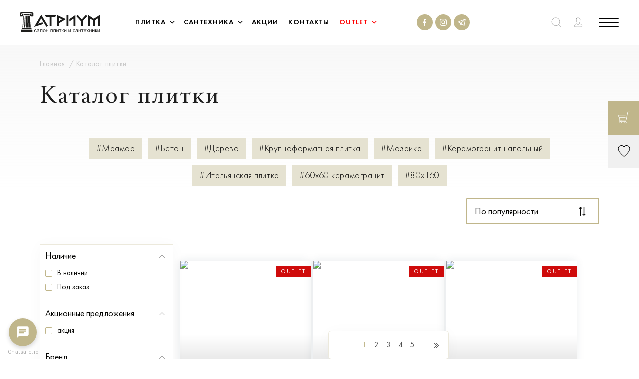

--- FILE ---
content_type: text/html; charset=UTF-8
request_url: https://atrium.by/shop-tiles/filter/10x17/apply/
body_size: 66798
content:
<!DOCTYPE html>
<html lang="ru-RU"
		data-datepickstart-date="19.01.2026">
<head>
	<title>Купить плитку в Минске, европейская плитка в интернет-магазине</title>
	<meta http-equiv="X-UA-Compatible" content="IE=Edge">
	<meta name="viewport" content="width=device-width, initial-scale=1">
	<link rel="apple-touch-icon" sizes="180x180" href="/local/templates/main/img/fav/apple-touch-icon.png">
	<link rel="icon" type="image/png" sizes="32x32" href="/local/templates/main/img/fav/favicon-32x32.png">
	<link rel="icon" type="image/png" sizes="16x16" href="/local/templates/main/img/fav/favicon-16x16.png">
	<link rel="manifest" href="/local/templates/main/img/fav/site.webmanifest">
	<link rel="mask-icon" href="/local/templates/main/img/fav/safari-pinned-tab.svg" color="#c0b68b">
	<link rel="shortcut icon" href="/local/templates/main/img/fav/favicon.ico">
	<meta name="apple-mobile-web-app-title" content="Atrium">
	<meta name="application-name" content="Atrium">
	<meta name="msapplication-TileColor" content="#da532c">
	<meta name="msapplication-config" content="/local/templates/main/img/fav/browserconfig.xml">
	<meta name="theme-color" content="#ffffff">
	<meta name="format-detection" content="telephone=no">
	<meta name="cmsmagazine" content="b4d68a10918ca63b83613c9455ee8757"/>
       	<meta property="og:url" content="https://atrium.by/shop-tiles/filter/size-is-be1d6863d47f3ae034d7d6b0aefd54b4/apply/" />
<meta property="og:type" content="website" />
<meta property="og:title" content="Каталог плитки" />
<meta property="og:description" content="Европейскую плитку купить в Минске по низким ценам в интернет-магазине Атриум ✔️ Шоу-рум с широким выбором плитки ✔️ Быстрая доставка по Минску" />
<meta property="og:image" content="https://atrium.by" />
	  <meta name='yandex-verification' content='71ba64c451a73bd5' />
        <meta name="google-site-verification" content="oPI_q12-3U5RQaQXEQ8DAnRi5n0irLUvfD3B-uKi4xM" />
	<link rel="stylesheet" media="all" href="/local/templates/main/css/app.css" />
	<link rel="stylesheet" media="all" href="/local/templates/main/css/mobile.css" />
    <link rel="stylesheet" media="all" href="/local/templates/main/css/mobile.css" />
	<link rel="stylesheet" href="/local/templates/main/css/selectric.css" />
    <meta http-equiv="Content-Type" content="text/html; charset=UTF-8" />
<meta name="robots" content="noindex, nofollow" />
<meta name="description" content="Европейскую плитку купить в Минске по низким ценам в интернет-магазине Атриум ✔️ Шоу-рум с широким выбором плитки ✔️ Быстрая доставка по Минску" />
<script data-skip-moving="true">(function(w, d, n) {var cl = "bx-core";var ht = d.documentElement;var htc = ht ? ht.className : undefined;if (htc === undefined || htc.indexOf(cl) !== -1){return;}var ua = n.userAgent;if (/(iPad;)|(iPhone;)/i.test(ua)){cl += " bx-ios";}else if (/Windows/i.test(ua)){cl += ' bx-win';}else if (/Macintosh/i.test(ua)){cl += " bx-mac";}else if (/Linux/i.test(ua) && !/Android/i.test(ua)){cl += " bx-linux";}else if (/Android/i.test(ua)){cl += " bx-android";}cl += (/(ipad|iphone|android|mobile|touch)/i.test(ua) ? " bx-touch" : " bx-no-touch");cl += w.devicePixelRatio && w.devicePixelRatio >= 2? " bx-retina": " bx-no-retina";if (/AppleWebKit/.test(ua)){cl += " bx-chrome";}else if (/Opera/.test(ua)){cl += " bx-opera";}else if (/Firefox/.test(ua)){cl += " bx-firefox";}ht.className = htc ? htc + " " + cl : cl;})(window, document, navigator);</script>


<link href="/bitrix/js/ui/design-tokens/dist/ui.design-tokens.css?172622360226358" type="text/css"  rel="stylesheet" />
<link href="/bitrix/js/ui/fonts/opensans/ui.font.opensans.min.css?16980474402320" type="text/css"  rel="stylesheet" />
<link href="/bitrix/js/main/popup/dist/main.popup.bundle.min.css?175336225528056" type="text/css"  rel="stylesheet" />
<link href="/bitrix/js/socialservices/css/ss.min.css?16636610674772" type="text/css"  rel="stylesheet" />







            
            <!-- Yandex.Metrika counter -->
            
            <!-- /Yandex.Metrika counter -->
                    
        
<link rel="canonical" href="/shop-tiles/filter/size-is-be1d6863d47f3ae034d7d6b0aefd54b4/apply/" />
<link rel="next" href="/shop-tiles/filter/size-is-be1d6863d47f3ae034d7d6b0aefd54b4/apply/?PAGEN_1=2" />
<link rel="next" href="/shop-tiles/filter/size-is-be1d6863d47f3ae034d7d6b0aefd54b4/apply/?SMART_FILTER_PATH=10x17&amp;PAGEN_1=2" />
    <!-- Yandex.Metrika counter -->
    <script data-skip-moving=true type="text/javascript" >
        (function(m,e,t,r,i,k,a){m[i]=m[i]||function(){(m[i].a=m[i].a||[]).push(arguments)};
            m[i].l=1*new Date();
            for (var j = 0; j < document.scripts.length; j++) {if (document.scripts[j].src === r) { return; }}
            k=e.createElement(t),a=e.getElementsByTagName(t)[0],k.async=1,k.src=r,a.parentNode.insertBefore(k,a)})
        (window, document, "script", "https://mc.yandex.ru/metrika/tag.js", "ym");

        ym(90750112, "init", {
            clickmap:true,
            trackLinks:true,
            accurateTrackBounce:true,
            webvisor:true,
            ecommerce:"dataLayer"
        });
    </script>
    <noscript><div><img src="https://mc.yandex.ru/watch/90750112" style="position:absolute; left:-9999px;" alt="" /></div></noscript>
    <!-- /Yandex.Metrika counter -->

<!-- Meta Pixel Code -->
<script data-skip-moving=true>
  !function(f,b,e,v,n,t,s)
  {if(f.fbq)return;n=f.fbq=function(){n.callMethod?
  n.callMethod.apply(n,arguments):n.queue.push(arguments)};
  if(!f._fbq)f._fbq=n;n.push=n;n.loaded=!0;n.version='2.0';
  n.queue=[];t=b.createElement(e);t.async=!0;
  t.src=v;s=b.getElementsByTagName(e)[0];
  s.parentNode.insertBefore(t,s)}(window, document,'script',
  'https://connect.facebook.net/en_US/fbevents.js');
  fbq('init', '5965038706913792');
  fbq('track', 'PageView');
</script>

<!-- End Meta Pixel Code -->

<!-- Google Tag Manager -->
<script data-skip-moving=true>(function(w,d,s,l,i){w[l]=w[l]||[];w[l].push({'gtm.start':
new Date().getTime(),event:'gtm.js'});var f=d.getElementsByTagName(s)[0],
j=d.createElement(s),dl=l!='dataLayer'?'&l='+l:'';j.async=true;j.src=
'https://www.googletagmanager.com/gtm.js?id='+i+dl;f.parentNode.insertBefore(j,f);
})(window,document,'script','dataLayer','GTM-KC4R59F');</script>
<!-- End Google Tag Manager -->
    <style>
        @keyframes loader {
            0%,
            10%,
            100% {
                width: 40px;
                height: 40px;
            }
            65% {
                width: 150px;
                height: 150px;
            }
        }

        @keyframes loaderBlock {
            0%,
            30% {
                transform: rotate(0);
            }
            55% {
            }
            100% {
                transform: rotate(270deg);
            }
        }

        @keyframes loaderBlockInverse {
            0%,
            20% {
                transform: rotate(0);
            }
            55% {
            }
            100% {
                transform: rotate(-270deg);
            }
        }

        .loader-wrap {
            position: fixed;
            z-index: 100;
            top: 0;
            left: 0;
            bottom: 0;
            right: 0;
            background-color: #ffffff;
        }

        .loader {
            position: absolute;
            top: 50%;
            left: 50%;
            width: 80px;
            height: 80px;
            transform: translate(-50%, -50%) rotate(45deg) translate3d(0, 0, 0);
            animation: loader 1.2s infinite ease-in-out;
        }

        .loader span {
            position: absolute;
            display: block;
            width: 40px;
            height: 40px;
            border: 1px solid #ad994b;
            animation: loaderBlock 1.2s infinite ease-in-out both;
        }

        .loader span:nth-child(1) {
            top: 0;
            left: 0;
        }

        .loader span:nth-child(2) {
            top: 0;
            right: 0;
            animation: loaderBlockInverse 1.2s infinite ease-in-out both;
        }

        .loader span:nth-child(3) {
            bottom: 0;
            left: 0;
            animation: loaderBlockInverse 1.2s infinite ease-in-out both;
        }

        .loader span:nth-child(4) {
            bottom: 0;
            right: 0;
        }

        .loaded .loader-wrap {
            opacity: 0;
            visibility: hidden;
            z-index: -1;
            transition: opacity .3s, visibility 0s .3s, z-index 0s .3s;
        }

    </style>
    <style>
        .fast-search > input,
        .item-fast-search-results-title,
        .fast-search-collection,
        .product-card-fast-seach .annotation.small,
        .product-card-fast-seach .card-price b,
        .item-fast-search-results-more a,
        .product-card-name-price-fast-seach .caption {
            font-family: 'Futura New', Arial;
            font-style: normal;
            font-weight: 400;
            font-size: 22px;
        }

        .fast-search > input {
            outline: none;
            border-bottom: 1px solid #000;
            font-size: 15px;
            line-height: 18px;
            font-feature-settings: 'pnum' on, 'lnum' on;
            color: #000000;
            padding: 6px 0;
            width: 0;
            background: transparent;
            right: 0;
            height: fit-content;
            height: -moz-fit-content;
            margin: 0;
        }

        .fast-search > input.active {
            padding: 6px 32px 6px 6px;
            width: auto;
            margin: 0 -39px 0 0;
        }

        .fast-search {
            position: relative;
            display: flex;
            flex-direction: row;
            height: fit-content;
            height: -moz-fit-content;
            margin: auto;
            z-index: 99;
        }

        .fast-search-results {
            position: absolute;
            top: 60px;
            right: 0;
            width: 710px;
            background: #fff;
        }

        .wrap-fast-search-results {
            padding: 20px 20px 0 20px;
        }

        .item-fast-search-results-title {
            font-weight: 500;
            line-height: 28px;
            text-transform: uppercase;
            font-feature-settings: 'pnum' on, 'lnum' on;
            color: #000000;
            margin: 0 0 20px 0;
        }

        .fast-search-collection {
            line-height: 24px;
            letter-spacing: 0.05em;
            color: #232323;
            display: block;
            width: 100%;
            margin: 0 0 12px 0;
            transition: all .5s;
        }

        .fast-search-collection:hover {
            color: #ad994b;
        }

        .fast-search-collection:last-of-type {
            margin: 0;
        }

        .item-fast-search-results {
            margin: 0 0 35px 0;
        }

        .product-card-fast-seach > a {
            display: flex;
            flex-direction: row;
            padding: 0;
        }

        .product-card-fast-seach .card-img-wrap {
            width: 100px;
            height: 100px;
            padding: 0;
            background-repeat: no-repeat!important;
        }

        .product-card-fast-seach .annotation.small {
            font-size: 15px;
            line-height: 18px;
            letter-spacing: 0.08em;
            color: #232323;
            padding: 0;
            margin: 0;
            min-height: auto;
            width: 250px;
            max-width: 100%;
        }

        .product-card-name-price-fast-seach {
            display: flex;
            flex-direction: row;
            justify-content: space-between;
            align-items: center;
            padding: 0 0 0 15px;
            width: 100%;
        }

        .product-card-fast-seach .card-price b {
            font-weight: 450;
            font-size: 15px;
            line-height: 18px;
            text-align: right;
            letter-spacing: 0.05em;
            text-transform: uppercase;
        }

        .product-card-fast-seach {
            border-bottom: 3px solid #C4C4C4;
            padding-bottom: 26px;
            margin-bottom: 26px;
            position: relative;
        }

        .product-card-fast-seach:last-of-type {
            border: none;
            /*padding-bottom: 0;
            margin-bottom: 0;*/
            margin-bottom: -26px;
        }

        .item-fast-search-results-more a {
            font-weight: 450;
            line-height: 24px;
            letter-spacing: 0.05em;
            color: #232323;
            border-bottom: 3px solid #C0B68B;
            padding-bottom: 5px;
        }

        .item-fast-search-results-content {
            margin: 0 0 20px 0;
        }

        .product-card-fast-seach .card-img-wrap img {
            object-fit: none;
        }

        .product-card-name-price-fast-seach .caption {
            padding: 0;
            margin: 10px 0 0 0;
            font-weight: 300;
            font-size: 15px;
            line-height: 18px;
            letter-spacing: 0.08em;
            color: #C4C4C4;
        }

        .product-card-fast-seach .like-wrapper {
            color: #000;
        }

        .product-card-fast-seach .like-wrapper.liked,
        .product-card-fast-seach .like-wrapper:hover {
            color: #de3f3f;
        }

        .product-card-fast-seach .like-wrapper .like-text {
            color: #000;
        }

        .fast-search-results .search-error-msg__quest {
            word-break: break-word;
        }

        .fast-search-icon {
            width: 20px;
            height: 20px;
        }

        .fast-search-mobile {
            padding: 1.5rem 1.25rem 1.5rem;
            pointer-events: all;
        }

        .fast-search-overley,
        .mobile-fast-search-overley {
            position: absolute;
            left: 0;
            top: 0;
            background: transparent;
            width: 100%;
            height: 100%;
            z-index: 9;
            display: none;
        }

        .fast-search-overley.active,
        .mobile-fast-search-overley.active {
            display: block;
            visibility: visible;
        }

        input.mobile-fast-search-input {
            position: absolute;
            /* display: none; */
            height: 24px;
            border-bottom: 1px solid #000;
            outline: none;
            top: 0;
            bottom: 0;
            margin: auto;
            left: 0;
            width: calc(100% - 2.5rem);
        }

        .mobile-fast-search {
            padding: 1.5rem 1.25rem 1.5rem;
            pointer-events: all;
            z-index: 99;
        }

        .mobile-fast-search-wrap {
            position: absolute;
            top: 0;
            right: 0;
            background: #fff;
            z-index: 99;
            visibility: visible;
            width: calc(100% - 6rem);
            height: 68px;
            right: 0;
            display: none;
        }

        .mobile-fast-search-wrap.active {
            display: block;
        }

        .mobile-fast-search-wrap svg {
            width: 16px;
            position: absolute;
            right: 2.5rem;
        }

        .mobile-fast-search-results {
            visibility: visible;
            padding: 0 2.5rem;
            position: absolute;
            top: 66px;
            left: 0;
            z-index: 99;
            width: 100%;
            background: #fff;
        }

        @media only screen and (min-width: 1200px) {
            .fast-search > input {
                padding: 6px 32px 6px 6px;
                width: auto;
                margin: 0 -39px 0 0;
            }
        }

        @media only screen and (max-width: 1200px) {
            .fast-search-overley,
            .fast-search {
                display: none;
            }
        }

        @media only screen and (max-width: 768px) {
            .mobile-fast-search-results {
                padding: 0 0.75rem;
            }

            .mobile-fast-search-wrap svg {
                right: 0.75rem;
            }

            input.mobile-fast-search-input {
                width: calc(100% - 0.75rem);
            }
        }

        @media only screen and (max-width: 500px) {
            .product-card-name-price-fast-seach {
                flex-direction: column;
                align-items: start;
            }

            .product-card-fast-seach .like-wrapper {
                bottom: 20px;
            }

            .mobile-fast-search-wrap {
                width: calc(100% - 3.5rem);
            }
        }

        @media only screen and (max-width: 500px) {
            .mobile-fast-search {
                padding-right: 18px;
            }

            .header-logo {
                max-width: 5rem;
            }

            .product-card-fast-seach .annotation.small {
                max-width: 99%;
                word-break: break-word;
                margin-bottom: -10px;
            }

            .product-card-fast-seach .card-img-wrap {
                width: 50px;
                height: 50px;
            }

            .product-card-name-price-fast-seach {
                width: calc(100% - 50px);
            }
        }
    </style>
    <style>
        .upload-file__input {
            opacity: 0;
            position: absolute;
            z-index: -1;
            overflow: hidden;
            width: 0.4px;
            height: 0.4px;
        }

        .upload-file__label {
            display: flex;
            justify-content: center;
            align-items: center;
            border: 1px solid #c0b68b;
            padding: 9px 49px;
            cursor: pointer;
        }

        .upload-file__icon {
            width: 20px;
            height: auto;
            margin-right: 11px;
        }

        .upload-file__label .upload-file__text,
        .upload-file__label .upload-file__icon path {
            transition: .25s ease;
        }

    </style>
</head>
<body class="body">
<noscript><img height="1" width="1" style="display:none" alt=""
               src="https://www.facebook.com/tr?id=5965038706913792&ev=PageView&noscript=1"
    /></noscript>
<!-- Google Tag Manager (noscript) -->
<noscript><iframe src="https://www.googletagmanager.com/ns.html?id=GTM-KC4R59F"
height="0" width="0" style="display:none;visibility:hidden"></iframe></noscript>
<!-- End Google Tag Manager (noscript) -->
<div class="svg-defs-container" style="display: none;">
	<svg xmlns="http://www.w3.org/2000/svg">
		<symbol id="account" viewBox="0 0 19 22">
			<g stroke="currentcolor" stroke-linejoin="round" fill="transparent">
				<path stroke-linecap="square"
						d="M5.654 3.141C5.137 4.352 5.25 5.87 5.62 7.455c-.195.237-.36.556-.318 1.053.073.548.216.923.414 1.186.098.132.24.137.362.209.072.465.208.927.398 1.308.107.215.222.408.339.568.052.073.124.118.178.178.006.553.03.985-.034 1.543-.123.334-.438.609-.956.876-.53.273-1.23.516-1.937.828-.707.311-1.43.693-2.006 1.29-.577.597-.986 1.419-1.044 2.496L1 19.797a.767.767 0 0 0 .433.702c.88.436 5.057.501 8.067.501s7.188-.066 8.067-.501a.766.766 0 0 0 .433-.702l-.016-.807c-.058-1.076-.463-1.899-1.036-2.495-.574-.597-1.295-.98-2.003-1.29-.708-.313-1.41-.556-1.95-.831-.522-.265-.851-.544-.995-.88a26.274 26.274 0 0 1-.036-1.541c.054-.06.125-.107.177-.18.113-.16.224-.352.327-.567a5.28 5.28 0 0 0 .41-1.294c.137-.07.29-.076.396-.218.204-.271.334-.654.382-1.183.038-.46-.1-.788-.302-1.038.221-.692.482-1.794.398-2.929-.047-.62-.268-1.254-.757-1.677-.49-.423-1.124-.427-1.495-.367C11.096 2.059 11 1 9.03 1c-2.002.046-2.835.873-3.376 2.141z"
				/>
				<path stroke-linecap="round" d="M5.95 14.385s.75 1.53 3.374 1.53 3.373-1.53 3.373-1.53"/>
			</g>
		</symbol>
		<symbol id="arr-bold" viewBox="0 0 9 14">
			<path stroke="currentcolor" fill="transparent" stroke-width="2" d="M8 13L2 7l6-6"/>
		</symbol>
		<symbol id="arr-r" viewBox="0 0 21 36">
			<path fill="currentcolor" d="M18.5 36l1.7-1.7L3.5 18 20.2 1.7 18.5 0 0 18z"/>
		</symbol>
		<symbol id="arr" viewBox="0 0 8 14">
			<path stroke="currentcolor" stroke-width="1.5" d="M7 13L1 7l6-6" fill="transparent"/>
		</symbol>
		<symbol id="calendar">
			<path stroke="#000" d="M.5 3.5h23v15.293L19.793 22.5H.5v-19z"/>
			<path fill="#000" d="M5 0h1v6H5zm13 0h1v6h-1z"/>
			<path stroke="#000"
					d="M9.5 8.5h1v1h-1zm4 0h1v1h-1zm4 0h1v1h-1zm-12 4h1v1h-1zm0-4h1v1h-1zm4 4h1v1h-1zm4 0h1v1h-1zm4 0h1v1h-1zm-12 4h1v1h-1zm4 0h1v1h-1zm4 0h1v1h-1z"/>
			<path fill="#000" d="M19 18h1v5h-1z"/>
			<path fill="#000" d="M24 18v1h-5v-1z"/>
		</symbol>
		<symbol id="cart" viewBox="0 0 26 25">
			<path stroke="currentcolor"
					stroke-linecap="round"
					stroke-linejoin="round"
					d="M5.146 17.94h12.323L20.892 1H25M3.257 12.728h12.5"/>
			<path stroke="currentcolor"
					stroke-linecap="round"
					stroke-linejoin="round"
					d="M4.512 17.907L.923 7.515h14.834"/>
			<path stroke="currentcolor"
					stroke-linecap="round"
					stroke-linejoin="round"
					d="M7.58 22.271c0 .953-.767 1.725-1.712 1.725a1.718 1.718 0 0 1-1.712-1.725c0-.953.766-1.725 1.712-1.725.945 0 1.711.772 1.711 1.725zm10.231.002c0 .954-.766 1.727-1.711 1.727a1.719 1.719 0 0 1-1.712-1.727 1.72 1.72 0 0 1 1.712-1.727c.945 0 1.711.773 1.711 1.727z"
					clip-rule="evenodd"/>
			<path stroke="currentcolor"
					stroke-linecap="round"
					stroke-linejoin="round"
					d="M15.957 20.546H3.925c-.584 0-1.062-.586-1.062-1.303 0-.716.478-1.303 1.062-1.303h4.247"/>
		</symbol>
		<symbol id="close" viewBox="0 0 29 29">
			<path stroke="currentcolor" stroke-linejoin="round" stroke-width="2" d="M1 1l26.57 26.57M28 1.43L1.43 28"/>
		</symbol>
		<symbol id="danger" viewBox="0 0 14 14">
			<circle cx="6" cy="6" r="6" stroke="currentcolor" transform="translate(1 1)"/>
			<path fill="currentcolor"
					d="M8 3.5C8 3 7.653 3 7 3s-1 0-1 .5c0 .168.04.23.143.824l.592 3.626c.102.067.408.067.53 0l.592-3.626C7.96 3.73 8 3.668 8 3.5zm-2 6.535c0 .597.482.965 1 .965.607 0 1-.404 1-.965C8 9.474 7.607 9 7 9c-.571 0-1 .439-1 1.035z"
			/>
		</symbol>
		<symbol id="delete" viewBox="0 0 13 13">
			<path fill="transparent" stroke-width="1.5" stroke="currentcolor" d="M1 1l5.5 5.5L1 12M12 1L6.5 6.5 12 12"/>
		</symbol>
		<symbol id="edit" viewBox="0 0 18 18">
			<path stroke="currentcolor"
					fill="transparent"
					d="M12.638 1l-9.87 9.87L1 17l6.044-1.682L17 5.362 12.638 1z"/>
			<path stroke="currentcolor"
					fill="transparent"
					stroke-miterlimit="10"
					d="M2.636 11.121l4.243 4.243m-4.95-.707l1.414 1.414m3.536-4.95l7.778-7.778"/>
		</symbol>
		<symbol id="fb" viewBox="0 0 32 32">
			<circle cx="16" cy="16" r="16" fill="currentcolor"/>
			<path fill="#fff"
					d="M16.544 24v-6.845h2.063L19 14.488h-2.456v-1.702c0-.774.19-1.297 1.19-1.297H19V9.106C18.78 9.073 18.025 9 17.15 9c-1.831 0-3.08 1.244-3.08 3.522v1.966H12v2.667h2.07V24h2.474z"/>
		</symbol>
		<symbol id="insta" viewBox="0 0 32 32">
			<circle cx="16" cy="16" r="16" fill="currentcolor"/>
			<path fill="#fff"
					d="M15.997 10.263c1.87 0 2.09.009 2.828.042.683.03 1.053.144 1.3.242.328.127.561.278.806.522.244.245.397.478.522.806.094.247.21.617.241 1.3.034.739.042.959.042 2.828 0 1.87-.008 2.09-.042 2.829-.03.683-.144 1.053-.241 1.3a2.173 2.173 0 0 1-.522.806 2.138 2.138 0 0 1-.806.522c-.247.094-.617.211-1.3.242-.739.033-.958.041-2.828.041-1.87 0-2.089-.008-2.828-.041-.683-.03-1.052-.145-1.3-.242a2.172 2.172 0 0 1-.805-.522 2.139 2.139 0 0 1-.522-.806c-.095-.247-.211-.617-.242-1.3-.033-.74-.042-.959-.042-2.829s.009-2.089.042-2.828c.03-.683.144-1.053.242-1.3a2.16 2.16 0 0 1 .522-.806c.244-.244.478-.397.805-.522.248-.095.617-.211 1.3-.242.74-.036.962-.042 2.828-.042zm0-1.261c-1.9 0-2.139.008-2.886.042-.744.033-1.253.152-1.697.325a3.41 3.41 0 0 0-1.239.808 3.46 3.46 0 0 0-.808 1.24c-.173.444-.292.952-.325 1.7C9.008 13.86 9 14.1 9 16s.008 2.139.042 2.886c.033.745.152 1.253.325 1.7.177.462.42.85.808 1.24.389.389.78.628 1.239.808.444.172.953.292 1.7.325.747.034.983.042 2.886.042s2.139-.008 2.886-.042c.745-.033 1.253-.153 1.7-.325.461-.178.85-.42 1.239-.808a3.47 3.47 0 0 0 .808-1.24c.173-.444.292-.952.325-1.7.034-.747.042-.983.042-2.886 0-1.904-.008-2.14-.042-2.887-.033-.745-.152-1.253-.325-1.7a3.41 3.41 0 0 0-.808-1.24 3.471 3.471 0 0 0-1.239-.808c-.444-.172-.953-.292-1.7-.325-.75-.03-.989-.04-2.889-.04z"
			/>
			<path fill="#fff"
					d="M15.997 12.404a3.595 3.595 0 1 0 .002 7.191 3.595 3.595 0 0 0-.002-7.19zm0 5.926a2.333 2.333 0 1 1 0-4.666 2.333 2.333 0 0 1 0 4.666zm3.736-5.232a.839.839 0 1 0 0-1.678.839.839 0 0 0 0 1.678z"/>
		</symbol>
	<symbol id="telegram" viewBox="0 0 32 32">
			<circle cx="16" cy="16" r="16" fill="currentcolor"/>
	<path  fill="#fff" d="m20.8 23q-0.2 0-0.4-0.1l-3.9-2.7-2.1 1.6c-0.2 0.1-0.4 0.1-0.6 0-0.2 0-0.3-0.2-0.4-0.4l-1-4-3.8-1.5c-0.3-0.1-0.4-0.3-0.4-0.5 0-0.3 0.1-0.5 0.4-0.6l14.4-5.8q0.1 0 0.2 0 0 0 0.1 0 0.2 0 0.4 0.2 0 0 0 0 0.1 0.2 0.1 0.4 0 0 0 0.1 0 0 0 0l-2.4 12.8c0 0.2-0.2 0.4-0.4 0.5q-0.1 0-0.2 0zm-4-4l3.6 2.3 1.8-9.9-6.8 6.6 1.4 1q0 0 0 0zm-2.9-0.6l0.5 1.8 1-0.7-1.3-0.9q-0.1-0.1-0.2-0.2zm-3.4-3.1l2.6 1c0.2 0.1 0.3 0.3 0.4 0.5l0.3 1.2q0-0.2 0.2-0.4l6.5-6.2z"/>
				
	</symbol>
		<symbol id="label" viewBox="0 0 38 46">
			<path d="M38 19L19 0 0 19l12 12-8.3 8h6.4v6.1l8.1-7.8.8.7.7-.7 8.1 7.8V39h6.4L26 31l12-12zM11.2 42.8V38h-5l6.5-6.3 4.9 4.9-6.4 6.2zM1.4 19L19 1.4 36.6 19 19 36.6 1.4 19zm30.4 19h-4.9v4.8l-6.4-6.2 4.9-4.9 6.4 6.3z"/>
		</symbol>
		<symbol id="like" viewBox="0 0 24 23">
			<path stroke="currentcolor"
					d="M12 21.999c0 .118 11-8.448 11-14.671 0-6.224-7.738-8.784-11-3.381C8.905-1.458 1 1.104 1 7.327 1 13.552 12 21.882 12 22z"
					clip-rule="evenodd"/>
		</symbol>
		<symbol id="logout" viewBox="0 0 25 25">
			<path stroke="currentcolor" d="M5 9l-4 3.471L5 16m4-6.72V1h15v23H9v-7.36"/>
			<path stroke="currentcolor" d="M13 5h11v19H13zm-2 7.5H1"/>
		</symbol>
		<symbol id="lukas" viewBox="0 0 23 22">
			<path stroke="currentcolor"
					d="M11.5 20.999c0 .112 10.5-8.046 10.5-13.973 0-5.927-7.386-8.365-10.5-3.22C8.546-1.34 1 1.1 1 7.026 1 12.954 11.5 20.886 11.5 21z"
					clip-rule="evenodd"/>
		</symbol>
		<symbol id="marker" viewBox="0 0 13 20">
			<path stroke="currentcolor"
					d="M12.5 6.667c0 1.848-1.034 4.265-2.396 6.694-1.024 1.826-2.194 3.594-3.165 5.06l-.439.665-.439-.664c-.97-1.467-2.141-3.235-3.165-5.061C1.534 10.932.5 8.515.5 6.667.5 3.249 3.198.5 6.5.5s6 2.749 6 6.167z"/>
			<path stroke="currentcolor" d="M9.5 6.5a3 3 0 1 1-6 0 3 3 0 0 1 6 0z"/>
		</symbol>
		<symbol id="minus" viewBox="0 0 9 1">
			<path fill="currentcolor" d="M0 0h9v1H0z"/>
		</symbol>
		<symbol id="musor" viewBox="0 0 15 18">
			<g stroke="currentcolor">
				<path d="M2 2l1.22 14.086a1 1 0 0 0 .996.914h6.568a1 1 0 0 0 .997-.914L13 2M5.5 2v15m4-15v15"/>
				<path stroke-linecap="round" stroke-linejoin="round" d="M.5 2.5h14"/>
				<path d="M5.5 2A1.5 1.5 0 0 1 7 .5h1A1.5 1.5 0 0 1 9.5 2v.5h-4V2z"/>
			</g>
		</symbol>
		<symbol id="options" viewBox="0 0 20 19">
			<circle cx="2.5" cy="2.5" r="2" stroke="currentcolor" transform="rotate(90 4 4)"/>
			<path stroke="currentcolor" d="M20 2.5H7m-3 0H0"/>
			<circle cx="2.5" cy="2.5" r="2" stroke="currentcolor" transform="rotate(90 -3 11)"/>
			<path stroke="currentcolor" d="M20 16.502l-13-.004M4 16.5H0"/>
			<circle cx="2.5" cy="2.5" r="2" stroke="currentcolor" transform="rotate(90 5 12)"/>
			<path stroke="currentcolor" d="M20 9.5h-4m-3 0H0"/>
		</symbol>
		<symbol id="plus" viewBox="0 0 9 9">
			<path fill="currentcolor" fill-rule="evenodd" d="M5 4V0H4v4H0v1h4v4h1V5h4V4H5z" clip-rule="evenodd"/>
		</symbol>
		<symbol id="print" viewBox="0 0 20 22">
			<path stroke="currentcolor"
					stroke-linecap="round"
					stroke-linejoin="round"
					stroke-miterlimit="10"
					d="M4 16.667H1.643c-.355 0-.643-.336-.643-.75v-7.5c0-.414.288-.75.643-.75h16.714c.355 0 .643.336.643.75v7.5c0 .414-.288.75-.643.75H16M4 10h12"/>
			<path stroke="currentcolor"
					stroke-linecap="round"
					stroke-linejoin="round"
					stroke-miterlimit="10"
					d="M16 14H4v7h12v-7zM4 7.5V1h12v6.5M6 16h8m-8 2h8"/>
		</symbol>
		<symbol id="question" viewBox="0 0 14 14">
			<path fill="currentcolor"
					d="M6.7 9.034c0-.337.03-.633.086-.888.057-.262.128-.502.214-.719.093-.217.189-.42.289-.607.107-.195.203-.39.289-.584.092-.195.167-.397.224-.607.057-.217.086-.46.086-.73 0-.495-.114-.862-.343-1.101a1.083 1.083 0 0 0-.844-.371c-.3 0-.546.067-.738.202a.618.618 0 0 0-.29.528c0 .113.019.203.054.27.036.067.075.131.118.191.043.052.082.112.118.18a.44.44 0 0 1 .053.224.558.558 0 0 1-.128.382.368.368 0 0 1-.3.147c-.164 0-.303-.08-.417-.236A.988.988 0 0 1 5 4.719c0-.307.06-.57.182-.786.121-.218.274-.394.46-.529.192-.142.403-.243.63-.303a2.614 2.614 0 0 1 1.508.022c.25.083.464.203.642.36.186.157.328.348.428.573.1.225.15.48.15.764 0 .277-.05.536-.15.776-.1.232-.228.456-.385.674a8 8 0 0 1-.492.64 8.704 8.704 0 0 0-.492.64c-.15.218-.274.45-.374.697-.1.24-.15.502-.15.787h-.256zm.172.708a.54.54 0 0 1 .417.19c.121.12.182.266.182.439a.63.63 0 0 1-.182.45.589.589 0 0 1-.845 0 .652.652 0 0 1-.171-.45c0-.173.057-.319.17-.438a.572.572 0 0 1 .429-.191z"
			/>
			<circle cx="6" cy="6" r="6" stroke="currentcolor" transform="translate(1 1)"/>
		</symbol>
		<symbol id="search" viewBox="0 0 19 19">
			<path d="M8.56 15.92A7.56 7.56 0 1 0 8.56.8a7.56 7.56 0 0 0 0 15.12zm5.4-2.16l4.58 4.486"
					stroke="currentcolor"
					fill="transparent"/>
		</symbol>
		<symbol id="slider-arr-bold" viewBox="0 0 11 18">
			<path stroke="currentcolor" d="M10 17L2 9l8-8"/>
		</symbol>
		<symbol id="slider-arr" viewBox="0 0 32 62">
			<path stroke="currentcolor" stroke-width="2" d="M31 60.5L2 31 31 1.5"/>
		</symbol>
		<symbol id="success" viewBox="0 0 21 15">
			<path stroke="currentcolor" d="M1 7.933L5.872 14 20 1"/>
		</symbol>
		<symbol id="yt" viewBox="0 0 74 52">
			<path d="M72.444 8.135c-.84-3.187-3.363-5.703-6.559-6.583C60.125 0 37 0 37 0S13.875 0 8.073 1.552c-3.196.838-5.676 3.354-6.56 6.583C0 13.923 0 26 0 26s0 12.077 1.556 17.864c.84 3.188 3.363 5.704 6.559 6.584C13.875 52 37 52 37 52s23.125 0 28.927-1.552c3.196-.838 5.676-3.355 6.56-6.584C74 38.078 74 26 74 26s0-12.077-1.556-17.865z"
					fill="currentcolor"/>
			<path d="M29.432 36.987V15.013L48.772 26l-19.34 10.987z"/>
		</symbol>
		<symbol id="ytb" viewBox="0 0 32 32">
			<circle cx="16" cy="16" r="16" fill="currentcolor"/>
			<path fill="#fff"
					d="M24.622 12.034a2.308 2.308 0 0 0-1.596-1.646C21.625 10 16 10 16 10s-5.625 0-7.036.388c-.778.21-1.381.839-1.596 1.646C7 13.48 7 16.5 7 16.5s0 3.02.378 4.466a2.308 2.308 0 0 0 1.596 1.646C10.375 23 16 23 16 23s5.625 0 7.036-.388c.778-.21 1.381-.839 1.596-1.646C25 19.52 25 16.5 25 16.5s0-3.02-.378-4.466z"
			/>
			<path fill="#C0B68B" d="M14.16 19.246l4.704-2.747-4.704-2.747v5.494z"/>
		</symbol>
		<symbol id="fast-search" viewBox="0 0 20 20">
			<path d="M8.80758 0C3.95121 0 0 3.95121 0 8.80758C0 13.6642 3.95121 17.6152 8.80758 17.6152C13.6642 17.6152 17.6152 13.6642 17.6152 8.80758C17.6152 3.95121 13.6642 0 8.80758 0ZM8.80758 15.9892C4.8477 15.9892 1.62602 12.7675 1.62602 8.80762C1.62602 4.84773 4.8477 1.62602 8.80758 1.62602C12.7675 1.62602 15.9891 4.8477 15.9891 8.80758C15.9891 12.7675 12.7675 15.9892 8.80758 15.9892Z" fill="black"/>
			<path d="M19.762 18.6124L15.1007 13.9511C14.7831 13.6335 14.2687 13.6335 13.9511 13.9511C13.6335 14.2684 13.6335 14.7834 13.9511 15.1007L18.6124 19.762C18.7711 19.9208 18.979 20.0002 19.1872 20.0002C19.395 20.0002 19.6031 19.9208 19.762 19.762C20.0796 19.4446 20.0796 18.9297 19.762 18.6124Z" fill="black"/>
		</symbol>
		<symbol id="right-arraw-pagination" viewBox="0 0 10 12">
			<path d="M9.99997 5.99997C9.99997 6.12784 9.9511 6.25584 9.85347 6.35347L4.85347 11.3535C4.65809 11.5488 4.34172 11.5488 4.14647 11.3535C3.95122 11.1581 3.9511 10.8417 4.14647 10.6465L8.79297 5.99997L4.14647 1.35347C3.9511 1.15809 3.9511 0.841718 4.14647 0.646468C4.34185 0.451219 4.65822 0.451093 4.85347 0.646468L9.85347 5.64647C9.9511 5.74409 9.99997 5.87209 9.99997 5.99997ZM5.85347 5.64647L0.85347 0.646468C0.658095 0.451093 0.34172 0.451093 0.14647 0.646468C-0.0487798 0.841844 -0.0489048 1.15822 0.14647 1.35347L4.79297 5.99997L0.14647 10.6465C-0.0489048 10.8418 -0.0489048 11.1582 0.14647 11.3535C0.341845 11.5487 0.65822 11.5488 0.85347 11.3535L5.85347 6.35347C5.9511 6.25584 5.99997 6.12784 5.99997 5.99997C5.99997 5.87209 5.9511 5.74409 5.85347 5.64647Z"/>
		</symbol>
		<symbol id="left-arraw-pagination" viewBox="0 0 10 12">
			<path d="M2.95639e-05 5.99997C2.95639e-05 6.12784 0.0489044 6.25584 0.146529 6.35347L5.14653 11.3535C5.34191 11.5488 5.65828 11.5488 5.85353 11.3535C6.04878 11.1581 6.0489 10.8417 5.85353 10.6465L1.20703 5.99997L5.85353 1.35347C6.0489 1.15809 6.0489 0.841718 5.85353 0.646468C5.65815 0.451219 5.34178 0.451093 5.14653 0.646468L0.146529 5.64647C0.0489044 5.74409 2.95639e-05 5.87209 2.95639e-05 5.99997ZM4.14653 5.64647L9.14653 0.646468C9.3419 0.451093 9.65828 0.451093 9.85353 0.646468C10.0488 0.841844 10.0489 1.15822 9.85353 1.35347L5.20703 5.99997L9.85353 10.6465C10.0489 10.8418 10.0489 11.1582 9.85353 11.3535C9.65815 11.5487 9.34178 11.5488 9.14653 11.3535L4.14653 6.35347C4.0489 6.25584 4.00003 6.12784 4.00003 5.99997C4.00003 5.87209 4.0489 5.74409 4.14653 5.64647Z"/>
		</symbol>
		<symbol id="shop-sorting-arraws" viewBox="0 0 14 18">
			<path d="M6.78025 2.84466L4.15525 0.219656C3.86275 -0.0732188 3.38725 -0.0732188 3.09475 0.219656L0.469748 2.84466C0.176873 3.13753 0.176873 3.61228 0.469748 3.90516C0.762248 4.19803 1.23775 4.19803 1.53025 3.90516L2.875 2.56041V17.2499C2.875 17.6639 3.211 17.9999 3.625 17.9999C4.039 17.9999 4.375 17.6639 4.375 17.2499V2.56041L5.71975 3.90516C5.866 4.05178 6.058 4.12491 6.25 4.12491C6.442 4.12491 6.634 4.05178 6.78025 3.90516C7.07312 3.61228 7.07312 3.13753 6.78025 2.84466Z" fill="#070705"/>
			<path d="M13.5302 14.0947C13.2374 13.8019 12.7626 13.8019 12.4697 14.0947L11.125 15.4395V0.75C11.125 0.336 10.789 0 10.375 0C9.961 0 9.625 0.336 9.625 0.75V15.4395L8.28025 14.0947C7.98737 13.8019 7.51225 13.8019 7.21975 14.0947C6.92687 14.3876 6.92687 14.8624 7.21975 15.1553L9.84475 17.7803C9.99137 17.9269 10.183 18 10.375 18C10.567 18 10.7586 17.9269 10.9052 17.7803L13.5302 15.1553C13.8231 14.8624 13.8231 14.3876 13.5302 14.0947Z" fill="#070705"/>
		</symbol>
	</svg>
</div>
<div class="loader-wrap" id="page-loader">

	<div class="loader">
		<span></span>
		<span></span>
		<span></span>
		<span></span>
	</div>
</div>

<div class="menu">

	<div class="app-menu">

		<div class="app-menu-head header-inner-main">

							<a class="header-logo" href="/">
					<img src="/local/templates/main/img/logo.svg" alt="logo" />
				</a>
			
			<div class="app-close-menu js-close-menu">
				<svg class="close">
					<use xlink:href="#close"/>
				</svg>
			</div>
		</div>

		<div class="box app-menu-content">

			<div class="app-menu-col">
				<div class="caption primary">Каталог</div>
				<!--'start_frame_cache_LkGdQn'-->

			<a class="category-item-content" href="/catalog-tiles/">
			<div class="title h3">Коллекции плитки</div>
		</a>
	
			<a class="category-item-content selected" href="/shop-tiles/">
			<div class="title h3">Каталог плитки</div>
		</a>
	
			<a class="category-item-content" href="/catalog-plumbing/">
			<div class="title h3">Сантехника</div>
		</a>
	

<!--'end_frame_cache_LkGdQn'-->			</div>

			<div class="app-menu-col">

				<div class="caption primary">Меню</div>

				<div class="app-search">
					<div class="app-search-inner">
						<form action="/search/">
							<input class="app-search-input" name="q" type="search" placeholder="Поиск по сайту">
							<div class="app-search-icon">
								<svg class="search">
									<use xlink:href="#search"/>
								</svg>
							</div>
						</form>
					</div>
				</div>

				<!--'start_frame_cache_XEVOpk'-->

	<nav class="app-nav">

									<a class="app-nav-item selected mob-top-menu-item-0" href="/">
					<span class="title" >Главная</span>
				</a>
			
									<a class="app-nav-item mob-top-menu-item-1" href="/company/">
					<span class="title" >О компании</span>
				</a>
			
									<a class="app-nav-item mob-top-menu-item-2" href="/aktsii/">
					<span class="title" >Акции</span>
				</a>
			
									<a class="app-nav-item mob-top-menu-item-3" href="/contacts/">
					<span class="title" >Контакты</span>
				</a>
			
									<a class="app-nav-item mob-top-menu-item-4" href="/shop-tiles/outlet/">
					<span class="title" style="color: red;">OUTLET - Плитка</span>
				</a>
			
									<a class="app-nav-item mob-top-menu-item-5" href="/catalog-plumbing/outlet/">
					<span class="title" style="color: red;">OUTLET - Сантехника</span>
				</a>
			
									<a class="app-nav-item mob-top-menu-item-6" href="/search/">
					<span class="title" >Поиск</span>
				</a>
			
		
	</nav>

<!--'end_frame_cache_XEVOpk'-->
			</div>

			<div class="app-menu-col">

				<div class="caption primary">
					Контакты				</div>

				
				<div class="contact-text">
					<p>
	Республика Беларусь, <br>
	г. Минск, ул. Острошицкая, 14
</p>
<div class="caption">
	Понедельник-Суббота: 10.00 – 19.00, Воскресенье: Выходной
</div>
 <a class="link-underline bold" href="/contacts/">
Как проехать </a>
<div class="contact-tels">
                                        <a href="tel:+375291110088">+375 29 111-00-88</a>
					<a href="tel:+375292220088">+375 29 222-20-88</a>
</div>
<div class="link-underline js-popup-button bold" data-modal="callback">
	 Обратный звонок
</div>
<br>				</div>

			</div>

		</div>

	</div>

	<div class="app-menu app-searchmenu">

		<div class="app-menu-head header-inner-main">

							<a class="header-logo" href="/">
					<img src="/local/templates/main/img/logo.svg" alt="logo" />
				</a>
			
			<div class="app-search">
				<div class="app-search-inner">
					<form action="/search/">
						<input class="app-search-input" name="q" type="search" placeholder="Поиск по сайту">
						<div class="app-search-icon">
							<svg class="search">
								<use xlink:href="#search"/>
							</svg>
						</div>
					</form>
				</div>
			</div>
			<div class="app-close-menu js-close-search">
				<svg class="close">
					<use xlink:href="#close"/>
				</svg>
			</div>
		</div>

		<div class="box app-menu-content">
			<div class="app-result js-result-search">
						</div>
		</div>
	</div>

</div>

<header class="page__header--wrap">
    <div class="mobile-fast-search-wrap">
        <input type="text" name="fast-search" class="mobile-fast-search-input" />
        <svg class="search mobile-open-fast-search-second">
            <use xlink:href="#search"/>
        </svg>
    </div>
    <div class="mobile-fast-search-results"></div>
    <div class="mobile-fast-search-overley"></div>
	<div class="header-inner">
		<div class="header-inner-main">
			<div class="cartbtn-wrap hide-m-1200-flx">
				
<a class="cartbtn-item" href="/basket/">
	<div class="cartbtn-item-icon">
		<svg class="cart">
			<use xlink:href="#cart"/>
		</svg>
		<span class="cartbtn-counter basket-count"></span>
	</div>
	<div class="cartbtn-item-text">
		<p>В корзине</p>
	</div>
</a>
		
		
					<a class="cartbtn-item liked" href="/wishlist/">
		<div class="cartbtn-item-icon">
			<svg class="like">
				<use xlink:href="#like"/>
			</svg>
			<span class="cartbtn-counter js-liked-all">
							</span>
		</div>
		<div class="cartbtn-item-text">
			<p>Избранные</p>
		</div>
	</a>
	



                <div class="mobile-fast-search">
                    <div class="mobile-open-fast-search">
                        <svg class="fast-search-icon">
                            <use xlink:href="#fast-search"/>
                        </svg>
                    </div>
                </div>
			</div>

							<a class="header-logo" href="/">
					<img src="/local/templates/main/img/logo.svg" alt="logo" />
				</a>
			            <div class="header-inner-links">
			<!--'start_frame_cache_g8taYv'-->
	
			<div class="header-inner-links">
						<a class="header-link has-dropdown" href="/catalog-tiles/" data-id='283'>
					<span>Плитка</span>
											<i>
							<svg class="arr-bold">
								<use xlink:href="#arr-bold"></use>
							</svg>
						</i>
									</a>
						<a class="header-link has-dropdown" href="/catalog-plumbing/" data-id='301'>
					<span>Сантехника</span>
											<i>
							<svg class="arr-bold">
								<use xlink:href="#arr-bold"></use>
							</svg>
						</i>
									</a>
					</div>
	
<!--'end_frame_cache_g8taYv'-->
			<!--'start_frame_cache_rIpOz9'-->
	<div class="header-inner-links">
					<a class="header-link " href="/aktsii/">
				<span>
					Акции				</span>
			</a>
					<a class="header-link " href="/contacts/">
				<span>
					Контакты				</span>
			</a>
			</div>
<!--'end_frame_cache_rIpOz9'-->
                <div class="header-inner-links">
                    <a class="header-link has-dropdown header-link_red" href="#" data-id="666">
                        <span>OUTLET</span>
                        <i>
                            <svg class="arr-bold">
                                <use xlink:href="#arr-bold"></use>
                            </svg>
                        </i>
                    </a>
                </div>

            </div>
			<div class="header-inner-right">
			<div class="soc-he-block">
                        <!--'start_frame_cache_NMQc3w'-->

	<div class="soc-wrapper">

					<a class="soc-item" href="https://www.facebook.com/salon.plitki.atrium">
				<svg class="fb">
					<use xlink:href="#fb"/>
				</svg>
			</a>
					<a class="soc-item" href="https://www.instagram.com/atrium_minsk/">
				<svg class="insta">
					<use xlink:href="#insta"/>
				</svg>
			</a>
					<a class="soc-item" href="https://t.me/atrium_outlet">
				<svg class="telegram">
					<use xlink:href="#telegram"/>
				</svg>
			</a>
		
	</div>

<!--'end_frame_cache_NMQc3w'-->						</div>
                <div class="fast-search-overley"></div>
                <div class="fast-search">
                    <input type="text" name="fast-search" class="fast-search-input" />
                    <a href="/search/" class="icon-link open-fast-search">
                        <svg class="search">
                            <use xlink:href="#search"/>
                        </svg>
                    </a>
                    <div class="fast-search-results"></div>
                </div>

									<a class="icon-link" href="/login/">
						<svg class="account">
							<use xlink:href="#account"/>
						</svg>
					</a>
				
				<div class="icon-link-menu js-menu atriumabsoly">
					<svg xmlns="http://www.w3.org/2000/svg" width="38" height="18" fill="none" viewbox="0 0 38 18">
						<path stroke="currentcolor"
								stroke-linejoin="round"
								stroke-width="2"
								d="M0 1h38zm0 8h38zm0 8h38z"
								clip-rule="evenodd"/>
					</svg>
				</div>

			</div>
		</div>

		<!--'start_frame_cache_mKUqxK'-->
			<div class="header-inner-drop">
							<div class="header-drop header-drop-283" data-id="283">
					<div class="header-drop-left">
						<div class="caption primary"></div>
						<div class="header-drop-links">
														<div>
							 								<a class="header-drop-link js-movelink header-drop-link-" href="/catalog-tiles/">Коллекции плитки</a>
							 								<a class="header-drop-link js-movelink header-drop-link-" href="/shop-tiles/">Каталог плитки</a>
							 								<a class="header-drop-link js-movelink header-drop-link-" href="/soputstvuyushchie_tovary/">Сопутствующие товары</a>
							 							</div>
													</div>
					</div>
											<div class="header-drop-right js-movelink-target" style="display: none;">
							<div class="header-drop-right-links">
								<div class="caption primary"></div>

								
								<div class="header-drop-right-links-col">
																	</div>

							</div>

							
													</div>
											<div class="header-drop-right js-movelink-target" style="display: none;">
							<div class="header-drop-right-links">
								<div class="caption primary"></div>

								
								<div class="header-drop-right-links-col">
																	</div>

							</div>

							
													</div>
											<div class="header-drop-right js-movelink-target" style="display: none;">
							<div class="header-drop-right-links">
								<div class="caption primary"></div>

								
								<div class="header-drop-right-links-col">
																	</div>

							</div>

							
													</div>
									</div>
							<div class="header-drop header-drop-301" data-id="301">
					<div class="header-drop-left">
						<div class="caption primary"></div>
						<div class="header-drop-links">
														<div>
							 								<a class="header-drop-link js-movelink header-drop-link-" href="/catalog-plumbing/smesiteli/">Смесители</a>
							 								<a class="header-drop-link js-movelink header-drop-link-" href="/catalog-plumbing/santekhposuda/unitazy-i-bide/">Унитазы и биде</a>
							 								<a class="header-drop-link js-movelink header-drop-link-" href="/catalog-plumbing/santekhposuda/pissuary/">Писсуары</a>
							 								<a class="header-drop-link js-movelink header-drop-link-" href="/catalog-plumbing/santekhposuda/umyvalniki/">Умывальники</a>
							 							</div>
														<div>
							 								<a class="header-drop-link js-movelink header-drop-link-" href="/catalog-plumbing/vanny/">Ванны</a>
							 								<a class="header-drop-link js-movelink header-drop-link-" href="/catalog-plumbing/installyatsii/">Инсталляции</a>
							 								<a class="header-drop-link js-movelink header-drop-link-" href="/catalog-plumbing/mebel-i-zerkala/">Мебель и зеркала</a>
							 								<a class="header-drop-link js-movelink header-drop-link-" href="/catalog-plumbing/dushevye-kabiny_ugolki_poddony/">Душевые кабины, уголки, поддоны, шторки</a>
							 							</div>
														<div>
							 								<a class="header-drop-link js-movelink header-drop-link-" href="/catalog-plumbing/vodoslivnaya-armatura/">Водосливная арматура</a>
							 								<a class="header-drop-link js-movelink header-drop-link-" href="/catalog-plumbing/polotentsesushiteli/">Полотенцесушители</a>
							 								<a class="header-drop-link js-movelink header-drop-link-" href="/catalog-plumbing/aksessuary/">Аксессуары</a>
							 							</div>
													</div>
					</div>
											<div class="header-drop-right js-movelink-target" style="display: none;">
							<div class="header-drop-right-links">
								<div class="caption primary"></div>

								
								<div class="header-drop-right-links-col">
																	</div>

							</div>

							
													</div>
											<div class="header-drop-right js-movelink-target" style="display: none;">
							<div class="header-drop-right-links">
								<div class="caption primary"></div>

								
								<div class="header-drop-right-links-col">
																	</div>

							</div>

							
													</div>
											<div class="header-drop-right js-movelink-target" style="display: none;">
							<div class="header-drop-right-links">
								<div class="caption primary"></div>

								
								<div class="header-drop-right-links-col">
																	</div>

							</div>

							
													</div>
									</div>
			            <div class="header-drop header-drop-666" data-id="666">
                <div class="header-drop-left">
                    <div class="caption primary"></div>
                    <div class="header-drop-links">
                        <div>
                            <a class="header-drop-link js-movelink header-drop-link-" href="/shop-tiles/outlet/">Плитка </a>
                            <a class="header-drop-link js-movelink header-drop-link-" href="/catalog-plumbing/outlet/">Сантехника</a>
                        </div>
                    </div>
                </div>
                <div class="header-drop-right js-movelink-target" style="display: none;">
                    <div class="header-drop-right-links">
                        <div class="caption primary"></div>
                        <div class="header-drop-right-links-col">
                        </div>
                    </div>
                </div>
                <div class="header-drop-right js-movelink-target" style="display: none;">
                    <div class="header-drop-right-links">
                        <div class="caption primary"></div>
                        <div class="header-drop-right-links-col">
                        </div>
                    </div>
                </div>
            </div>
		</div>
	
	
<!--'end_frame_cache_mKUqxK'-->

	</div>

</header>

<main class="page__content">

	<div class="cartbtn-wrap hide-l-1200">

		
<a class="cartbtn-item" href="/basket/">
	<div class="cartbtn-item-icon">
		<svg class="cart">
			<use xlink:href="#cart"/>
		</svg>
		<span class="cartbtn-counter basket-count"></span>
	</div>
	<div class="cartbtn-item-text">
		<p>В корзине</p>
	</div>
</a>


			<a class="cartbtn-item liked" href="/wishlist/">
		<div class="cartbtn-item-icon">
			<svg class="like">
				<use xlink:href="#like"/>
			</svg>
			<span class="cartbtn-counter js-liked-all">
							</span>
		</div>
		<div class="cartbtn-item-text">
			<p>Избранные</p>
		</div>
	</a>
	



	</div>

			<div class="wrapper pagehead-wrap">
			<div class="content">
				<div class="box">
					<div class="pagehead">
						<div class="bread-cont" itemprop="http://schema.org/breadcrumb" itemscope itemtype="http://schema.org/BreadcrumbList">
			<a itemprop="itemListElement" itemscope
          itemtype="https://schema.org/ListItem" class="bread-item caption" href="/"><span itemprop="item">
				Главная
				<meta itemprop="name" content="Главная" />
				<meta itemprop="position" content="1" />
				<meta itemprop="url" content="/" />
</span></a>
			<span itemprop="itemListElement" itemscope
          itemtype="https://schema.org/ListItem" class="bread-item caption">
				<span itemprop="item">Каталог плитки
				<meta itemprop="name" content="Каталог плитки">
				<meta itemprop="position" content="2" />
				<meta itemprop="url" content="/charme-extra" />
</span></span></div>                                                                                                                                                        <h1 class="title h1 pagehead-title">
                                        Каталог плитки                                                                            </h1>
                                                                                                                                                                </div>
				</div>
			</div>
		</div>
	


<div class="wrapper wrapper-shop-filter margin-b scrollnav-parent">
	<div class="content">
		<div class="box">
                            <section class="shop-filter-hashtags-wrap">
                    <div class="shop-filter-hashtags-inner">
                                                                                <div class="shop-filter-hashtag">
                                <a href="https://atrium.by/shop-tiles/filter/mramor/apply/">#Мрамор</a>
                            </div>
                                                                                <div class="shop-filter-hashtag">
                                <a href="https://atrium.by/shop-tiles/filter/beton/apply/">#Бетон</a>
                            </div>
                                                                                <div class="shop-filter-hashtag">
                                <a href="https://atrium.by/shop-tiles/filter/derevo/apply/">#Дерево</a>
                            </div>
                                                                                <div class="shop-filter-hashtag">
                                <a href="https://atrium.by/shop-tiles/filter/krupnoformatnaya-plitka/apply/">#Крупноформатная плитка</a>
                            </div>
                                                                                <div class="shop-filter-hashtag">
                                <a href="https://atrium.by/shop-tiles/filter/mozaika/apply/">#Мозаика</a>
                            </div>
                                                                                <div class="shop-filter-hashtag">
                                <a href="https://atrium.by/shop-tiles/filter/plitka-keramogranit-dlya-pola/apply/">#Керамогранит напольный</a>
                            </div>
                                                                                <div class="shop-filter-hashtag">
                                <a href="https://atrium.by/shop-tiles/filter/italiya/apply/">#Итальянская плитка</a>
                            </div>
                                                                                <div class="shop-filter-hashtag">
                                <a href="https://atrium.by/shop-tiles/filter/60x60/apply/">#60х60 керамогранит</a>
                            </div>
                                                                                <div class="shop-filter-hashtag">
                                <a href="https://atrium.by/shop-tiles/filter/plitka-80x160-keramogranit/apply/">#80х160</a>
                            </div>
                                                                        </div>
                </section>
                        <div class="shop-filter-sort-wrap">
                <div class="mobile-filter-shop">
                    <div class="mobile-filter-shop-button toggle-mob-shop-filter">
                        Фильтр
                        <svg width="18" height="14" viewBox="0 0 18 14" fill="none" xmlns="http://www.w3.org/2000/svg">
                            <path d="M16.5 1.375H7.75C7.75 0.685625 7.18937 0.125 6.5 0.125H5.25C4.56063 0.125 4 0.685625 4 1.375H1.5C1.155 1.375 0.875 1.65438 0.875 2C0.875 2.34562 1.155 2.625 1.5 2.625H4C4 3.31437 4.56063 3.875 5.25 3.875H6.5C7.18937 3.875 7.75 3.31437 7.75 2.625H16.5C16.845 2.625 17.125 2.34562 17.125 2C17.125 1.65438 16.845 1.375 16.5 1.375ZM5.25 2.625V1.375H6.5L6.50063 1.9975C6.50063 1.99875 6.5 1.99937 6.5 2C6.5 2.00063 6.50063 2.00125 6.50063 2.0025V2.625H5.25Z" fill="#070705"/>
                            <path d="M16.5 6.375H12.75C12.75 5.68562 12.1894 5.125 11.5 5.125H10.25C9.56063 5.125 9 5.68562 9 6.375H1.5C1.155 6.375 0.875 6.65438 0.875 7C0.875 7.34562 1.155 7.625 1.5 7.625H9C9 8.31437 9.56063 8.875 10.25 8.875H11.5C12.1894 8.875 12.75 8.31437 12.75 7.625H16.5C16.845 7.625 17.125 7.34562 17.125 7C17.125 6.65438 16.845 6.375 16.5 6.375ZM10.25 7.625V6.375H11.5L11.5006 6.9975C11.5006 6.99875 11.5 6.99937 11.5 7C11.5 7.00063 11.5006 7.00125 11.5006 7.0025V7.625H10.25Z" fill="#070705"/>
                            <path d="M16.5 11.375H7.75C7.75 10.6856 7.18937 10.125 6.5 10.125H5.25C4.56063 10.125 4 10.6856 4 11.375H1.5C1.155 11.375 0.875 11.6544 0.875 12C0.875 12.3456 1.155 12.625 1.5 12.625H4C4 13.3144 4.56063 13.875 5.25 13.875H6.5C7.18937 13.875 7.75 13.3144 7.75 12.625H16.5C16.845 12.625 17.125 12.3456 17.125 12C17.125 11.6544 16.845 11.375 16.5 11.375ZM5.25 12.625V11.375H6.5L6.50063 11.9975C6.50063 11.9988 6.5 11.9994 6.5 12C6.5 12.0006 6.50063 12.0012 6.50063 12.0025V12.625H5.25Z" fill="#070705"/>
                        </svg>
                    </div>
                </div>
                <div class="shop-filter-sort">
                    <div class="shop-filter-sort-current">
                        По популярности                        <svg width="14" height="18" viewBox="0 0 14 18" fill="none" xmlns="http://www.w3.org/2000/svg">
                            <path d="M6.78025 2.84466L4.15525 0.219656C3.86275 -0.0732188 3.38725 -0.0732188 3.09475 0.219656L0.469748 2.84466C0.176873 3.13753 0.176873 3.61228 0.469748 3.90516C0.762248 4.19803 1.23775 4.19803 1.53025 3.90516L2.875 2.56041V17.2499C2.875 17.6639 3.211 17.9999 3.625 17.9999C4.039 17.9999 4.375 17.6639 4.375 17.2499V2.56041L5.71975 3.90516C5.866 4.05178 6.058 4.12491 6.25 4.12491C6.442 4.12491 6.634 4.05178 6.78025 3.90516C7.07312 3.61228 7.07312 3.13753 6.78025 2.84466Z" fill="#070705"/>
                            <path d="M13.5302 14.0947C13.2374 13.8019 12.7626 13.8019 12.4697 14.0947L11.125 15.4395V0.75C11.125 0.336 10.789 0 10.375 0C9.961 0 9.625 0.336 9.625 0.75V15.4395L8.28025 14.0947C7.98737 13.8019 7.51225 13.8019 7.21975 14.0947C6.92687 14.3876 6.92687 14.8624 7.21975 15.1553L9.84475 17.7803C9.99137 17.9269 10.183 18 10.375 18C10.567 18 10.7586 17.9269 10.9052 17.7803L13.5302 15.1553C13.8231 14.8624 13.8231 14.3876 13.5302 14.0947Z" fill="#070705"/>
                        </svg>
                    </div>
                    <div class="shop-filter-sort-list">
                                                                                                            <a href="" onclick="document.cookie='SORTING=TYPE_2';">По возрастанию цены</a>
                                                                                <a href="" onclick="document.cookie='SORTING=TYPE_3';">По убыванию цены</a>
                                                                                <a href="" onclick="document.cookie='SORTING=TYPE_4';">По имени</a>
                                            </div>
                </div>
            </div>
			<div class="small-toggle-mob-shop-filter" id="filter-mob"><img src="/local/templates/main/img/filter-group.png"></div>
            <section class="products-section products-section-shop-filter-wrap">
                <div class="shop-filter">
                    <form id="shop-filter-form" class="shop-filter-wrap content" name="arrFilter_form" action="/shop-tiles/filter/size-is-be1d6863d47f3ae034d7d6b0aefd54b4/apply/" method="get">
                        <div class="mob-shop-filter-nav">
                            Фильтр
                            <div class="mob-shop-filter-close js-close-mob-shop-filter">
                                <svg width="14" height="14" viewBox="0 0 14 14" fill="none" xmlns="http://www.w3.org/2000/svg">
                                    <path fill-rule="evenodd" clip-rule="evenodd" d="M1.16716 11.6556C0.841738 11.9811 0.841789 12.5086 1.16726 12.8341C1.49272 13.1595 2.02036 13.1595 2.34576 12.834L7.00013 8.1788L11.6549 12.8336C11.9803 13.159 12.508 13.159 12.8334 12.8336C13.1588 12.5081 13.1588 11.9805 12.8334 11.6551L8.17855 7.00022L12.833 2.3449C13.1584 2.01944 13.1584 1.4918 12.8329 1.16639C12.5075 0.840978 11.9798 0.841028 11.6544 1.16649L6.99996 5.82172L2.3452 1.16689C2.01976 0.841461 1.49212 0.841461 1.16669 1.16689C0.841247 1.49234 0.841247 2.01997 1.16669 2.34541L5.82163 7.0003L1.16716 11.6556Z" fill="#070705"/>
                                </svg>
                            </div>
                        </div>
                                                    <input type="hidden" name="SMART_FILTER_PATH" id="SMART_FILTER_PATH" value="10x17" />
                                                    <input type="hidden" name="" id="" value="" />
                                                

    <div class="shop-filter-group ">
        <div class="shop-filter-group-name">Наличие</div>
        <div class="shop-filter-group-items">
            					                <div class="shop-filter-group-item checkbox ">
                    <input type="checkbox" name="arrFilter_85_2351691449" id="arrFilter_85_2351691449" class="hidden" value="Y" >
                    <div class="shop-filter-group-item-checkbox"></div>
                    <div class="shop-filter-group-item-text">
                                                В наличии                    </div>
                </div>
                        					                <div class="shop-filter-group-item checkbox ">
                    <input type="checkbox" name="arrFilter_85_4214015535" id="arrFilter_85_4214015535" class="hidden" value="Y" >
                    <div class="shop-filter-group-item-checkbox"></div>
                    <div class="shop-filter-group-item-text">
                                                Под заказ                    </div>
                </div>
                                </div>
    </div>


    <div class="shop-filter-group ">
        <div class="shop-filter-group-name">Акционные предложения</div>
        <div class="shop-filter-group-items">
            					                <div class="shop-filter-group-item checkbox ">
                    <input type="checkbox" name="arrFilter_86_4291655985" id="arrFilter_86_4291655985" class="hidden" value="Y" >
                    <div class="shop-filter-group-item-checkbox"></div>
                    <div class="shop-filter-group-item-text">
                                                акция                    </div>
                </div>
                                </div>
    </div>


    <div class="shop-filter-group brand">
        <div class="shop-filter-group-name">Бренд</div>
        <div class="shop-filter-group-items">
            					                <div class="shop-filter-group-item checkbox ">
                    <input type="checkbox" name="arrFilter_6_349065742" id="arrFilter_6_349065742" class="hidden" value="Y" >
                    <div class="shop-filter-group-item-checkbox"></div>
                    <div class="shop-filter-group-item-text">
                                                ABK                    </div>
                </div>
                        					                <div class="shop-filter-group-item checkbox ">
                    <input type="checkbox" name="arrFilter_6_2804431424" id="arrFilter_6_2804431424" class="hidden" value="Y" >
                    <div class="shop-filter-group-item-checkbox"></div>
                    <div class="shop-filter-group-item-text">
                                                Ariostea                    </div>
                </div>
                        					                <div class="shop-filter-group-item checkbox ">
                    <input type="checkbox" name="arrFilter_6_3717599290" id="arrFilter_6_3717599290" class="hidden" value="Y" >
                    <div class="shop-filter-group-item-checkbox"></div>
                    <div class="shop-filter-group-item-text">
                                                Atlas Concorde                    </div>
                </div>
                        					                <div class="shop-filter-group-item checkbox ">
                    <input type="checkbox" name="arrFilter_6_1015124755" id="arrFilter_6_1015124755" class="hidden" value="Y" >
                    <div class="shop-filter-group-item-checkbox"></div>
                    <div class="shop-filter-group-item-text">
                                                Atlas Concorde Russia                    </div>
                </div>
                        					                <div class="shop-filter-group-item checkbox ">
                    <input type="checkbox" name="arrFilter_6_221436770" id="arrFilter_6_221436770" class="hidden" value="Y" >
                    <div class="shop-filter-group-item-checkbox"></div>
                    <div class="shop-filter-group-item-text">
                                                Cerdisa                    </div>
                </div>
                        					                <div class="shop-filter-group-item checkbox ">
                    <input type="checkbox" name="arrFilter_6_2641002206" id="arrFilter_6_2641002206" class="hidden" value="Y" >
                    <div class="shop-filter-group-item-checkbox"></div>
                    <div class="shop-filter-group-item-text">
                                                CIR                    </div>
                </div>
                        					                <div class="shop-filter-group-item checkbox ">
                    <input type="checkbox" name="arrFilter_6_3395159584" id="arrFilter_6_3395159584" class="hidden" value="Y" >
                    <div class="shop-filter-group-item-checkbox"></div>
                    <div class="shop-filter-group-item-text">
                                                Coliseum                    </div>
                </div>
                        					                <div class="shop-filter-group-item checkbox ">
                    <input type="checkbox" name="arrFilter_6_1167940948" id="arrFilter_6_1167940948" class="hidden" value="Y" >
                    <div class="shop-filter-group-item-checkbox"></div>
                    <div class="shop-filter-group-item-text">
                                                EcoCeramic                    </div>
                </div>
                        					                <div class="shop-filter-group-item checkbox ">
                    <input type="checkbox" name="arrFilter_6_57375013" id="arrFilter_6_57375013" class="hidden" value="Y" >
                    <div class="shop-filter-group-item-checkbox"></div>
                    <div class="shop-filter-group-item-text">
                                                Geotiles                    </div>
                </div>
                        					                <div class="shop-filter-group-item checkbox ">
                    <input type="checkbox" name="arrFilter_6_1865533099" id="arrFilter_6_1865533099" class="hidden" value="Y" >
                    <div class="shop-filter-group-item-checkbox"></div>
                    <div class="shop-filter-group-item-text">
                                                Gres De Aragon                    </div>
                </div>
                        					                <div class="shop-filter-group-item checkbox ">
                    <input type="checkbox" name="arrFilter_6_3822781027" id="arrFilter_6_3822781027" class="hidden" value="Y" >
                    <div class="shop-filter-group-item-checkbox"></div>
                    <div class="shop-filter-group-item-text">
                                                Italon                    </div>
                </div>
                        					                <div class="shop-filter-group-item checkbox ">
                    <input type="checkbox" name="arrFilter_6_733288713" id="arrFilter_6_733288713" class="hidden" value="Y" >
                    <div class="shop-filter-group-item-checkbox"></div>
                    <div class="shop-filter-group-item-text">
                                                Kronex                    </div>
                </div>
                        					                <div class="shop-filter-group-item checkbox ">
                    <input type="checkbox" name="arrFilter_6_3377485650" id="arrFilter_6_3377485650" class="hidden" value="Y" >
                    <div class="shop-filter-group-item-checkbox"></div>
                    <div class="shop-filter-group-item-text">
                                                La Fabbrica S.p.A.                    </div>
                </div>
                        					                <div class="shop-filter-group-item checkbox ">
                    <input type="checkbox" name="arrFilter_6_1980578084" id="arrFilter_6_1980578084" class="hidden" value="Y" >
                    <div class="shop-filter-group-item-checkbox"></div>
                    <div class="shop-filter-group-item-text">
                                                Peronda Group                    </div>
                </div>
                        					                <div class="shop-filter-group-item checkbox ">
                    <input type="checkbox" name="arrFilter_6_2635066502" id="arrFilter_6_2635066502" class="hidden" value="Y" >
                    <div class="shop-filter-group-item-checkbox"></div>
                    <div class="shop-filter-group-item-text">
                                                Rex                    </div>
                </div>
                        					                <div class="shop-filter-group-item checkbox ">
                    <input type="checkbox" name="arrFilter_6_2222018463" id="arrFilter_6_2222018463" class="hidden" value="Y" >
                    <div class="shop-filter-group-item-checkbox"></div>
                    <div class="shop-filter-group-item-text">
                                                Vidrepur                    </div>
                </div>
                                </div>
    </div>


    <div class="shop-filter-group ">
        <div class="shop-filter-group-name">Фактура </div>
        <div class="shop-filter-group-items">
            					                <div class="shop-filter-group-item checkbox ">
                    <input type="checkbox" name="arrFilter_68_2592444594" id="arrFilter_68_2592444594" class="hidden" value="Y" >
                    <div class="shop-filter-group-item-checkbox"></div>
                    <div class="shop-filter-group-item-text">
                                                3D Дизайн                    </div>
                </div>
                        					                <div class="shop-filter-group-item checkbox ">
                    <input type="checkbox" name="arrFilter_68_511942527" id="arrFilter_68_511942527" class="hidden" value="Y" >
                    <div class="shop-filter-group-item-checkbox"></div>
                    <div class="shop-filter-group-item-text">
                                                Бетон                    </div>
                </div>
                        					                <div class="shop-filter-group-item checkbox ">
                    <input type="checkbox" name="arrFilter_68_2274021061" id="arrFilter_68_2274021061" class="hidden" value="Y" >
                    <div class="shop-filter-group-item-checkbox"></div>
                    <div class="shop-filter-group-item-text">
                                                Дерево                    </div>
                </div>
                        					                <div class="shop-filter-group-item checkbox ">
                    <input type="checkbox" name="arrFilter_68_1288525775" id="arrFilter_68_1288525775" class="hidden" value="Y" >
                    <div class="shop-filter-group-item-checkbox"></div>
                    <div class="shop-filter-group-item-text">
                                                Дизайн                    </div>
                </div>
                        					                <div class="shop-filter-group-item checkbox ">
                    <input type="checkbox" name="arrFilter_68_4035837523" id="arrFilter_68_4035837523" class="hidden" value="Y" >
                    <div class="shop-filter-group-item-checkbox"></div>
                    <div class="shop-filter-group-item-text">
                                                Камень                    </div>
                </div>
                        					                <div class="shop-filter-group-item checkbox ">
                    <input type="checkbox" name="arrFilter_68_3926449168" id="arrFilter_68_3926449168" class="hidden" value="Y" >
                    <div class="shop-filter-group-item-checkbox"></div>
                    <div class="shop-filter-group-item-text">
                                                Кирпич                    </div>
                </div>
                        					                <div class="shop-filter-group-item checkbox ">
                    <input type="checkbox" name="arrFilter_68_3250731006" id="arrFilter_68_3250731006" class="hidden" value="Y" >
                    <div class="shop-filter-group-item-checkbox"></div>
                    <div class="shop-filter-group-item-text">
                                                Металл                    </div>
                </div>
                        					                <div class="shop-filter-group-item checkbox ">
                    <input type="checkbox" name="arrFilter_68_1815529005" id="arrFilter_68_1815529005" class="hidden" value="Y" >
                    <div class="shop-filter-group-item-checkbox"></div>
                    <div class="shop-filter-group-item-text">
                                                Мрамор                    </div>
                </div>
                        					                <div class="shop-filter-group-item checkbox ">
                    <input type="checkbox" name="arrFilter_68_752409872" id="arrFilter_68_752409872" class="hidden" value="Y" >
                    <div class="shop-filter-group-item-checkbox"></div>
                    <div class="shop-filter-group-item-text">
                                                Тераццо                    </div>
                </div>
                        					                <div class="shop-filter-group-item checkbox ">
                    <input type="checkbox" name="arrFilter_68_3820916795" id="arrFilter_68_3820916795" class="hidden" value="Y" >
                    <div class="shop-filter-group-item-checkbox"></div>
                    <div class="shop-filter-group-item-text">
                                                Ткань                    </div>
                </div>
                                </div>
    </div>


    <div class="shop-filter-group ">
        <div class="shop-filter-group-name">Поверхность</div>
        <div class="shop-filter-group-items">
            					                <div class="shop-filter-group-item checkbox ">
                    <input type="checkbox" name="arrFilter_7_1674142360" id="arrFilter_7_1674142360" class="hidden" value="Y" >
                    <div class="shop-filter-group-item-checkbox"></div>
                    <div class="shop-filter-group-item-text">
                                                Глянцевая                    </div>
                </div>
                        					                <div class="shop-filter-group-item checkbox ">
                    <input type="checkbox" name="arrFilter_7_155395596" id="arrFilter_7_155395596" class="hidden" value="Y" >
                    <div class="shop-filter-group-item-checkbox"></div>
                    <div class="shop-filter-group-item-text">
                                                Матовая                    </div>
                </div>
                        					                <div class="shop-filter-group-item checkbox ">
                    <input type="checkbox" name="arrFilter_7_414506056" id="arrFilter_7_414506056" class="hidden" value="Y" >
                    <div class="shop-filter-group-item-checkbox"></div>
                    <div class="shop-filter-group-item-text">
                                                Полированная                    </div>
                </div>
                        					                <div class="shop-filter-group-item checkbox ">
                    <input type="checkbox" name="arrFilter_7_2493410915" id="arrFilter_7_2493410915" class="hidden" value="Y" >
                    <div class="shop-filter-group-item-checkbox"></div>
                    <div class="shop-filter-group-item-text">
                                                Полуполированная (лаппатированная)                    </div>
                </div>
                        					                <div class="shop-filter-group-item checkbox ">
                    <input type="checkbox" name="arrFilter_7_171609379" id="arrFilter_7_171609379" class="hidden" value="Y" >
                    <div class="shop-filter-group-item-checkbox"></div>
                    <div class="shop-filter-group-item-text">
                                                Сатинированная                    </div>
                </div>
                        					                <div class="shop-filter-group-item checkbox ">
                    <input type="checkbox" name="arrFilter_7_2602800704" id="arrFilter_7_2602800704" class="hidden" value="Y" >
                    <div class="shop-filter-group-item-checkbox"></div>
                    <div class="shop-filter-group-item-text">
                                                Структурированная                    </div>
                </div>
                                </div>
    </div>


    <div class="shop-filter-group ">
        <div class="shop-filter-group-name">Помещение</div>
        <div class="shop-filter-group-items">
            					                <div class="shop-filter-group-item checkbox ">
                    <input type="checkbox" name="arrFilter_286_3893215298" id="arrFilter_286_3893215298" class="hidden" value="Y" >
                    <div class="shop-filter-group-item-checkbox"></div>
                    <div class="shop-filter-group-item-text">
                                                ванна                    </div>
                </div>
                        					                <div class="shop-filter-group-item checkbox ">
                    <input type="checkbox" name="arrFilter_286_1118788295" id="arrFilter_286_1118788295" class="hidden" value="Y" >
                    <div class="shop-filter-group-item-checkbox"></div>
                    <div class="shop-filter-group-item-text">
                                                гостиная                    </div>
                </div>
                        					                <div class="shop-filter-group-item checkbox ">
                    <input type="checkbox" name="arrFilter_286_2668294356" id="arrFilter_286_2668294356" class="hidden" value="Y" >
                    <div class="shop-filter-group-item-checkbox"></div>
                    <div class="shop-filter-group-item-text">
                                                кухня                    </div>
                </div>
                                </div>
    </div>


    <div class="shop-filter-group ">
        <div class="shop-filter-group-name">Размер, см</div>
        <div class="shop-filter-group-items">
            					                <div class="shop-filter-group-item checkbox ">
                    <input type="checkbox" name="arrFilter_241_2436316758" id="arrFilter_241_2436316758" class="hidden" value="Y" >
                    <div class="shop-filter-group-item-checkbox"></div>
                    <div class="shop-filter-group-item-text">
                                                0,5x120                    </div>
                </div>
                        					                <div class="shop-filter-group-item checkbox ">
                    <input type="checkbox" name="arrFilter_241_2138768364" id="arrFilter_241_2138768364" class="hidden" value="Y" >
                    <div class="shop-filter-group-item-checkbox"></div>
                    <div class="shop-filter-group-item-text">
                                                1,5x20                    </div>
                </div>
                        					                <div class="shop-filter-group-item checkbox ">
                    <input type="checkbox" name="arrFilter_241_1042377722" id="arrFilter_241_1042377722" class="hidden" value="Y" >
                    <div class="shop-filter-group-item-checkbox"></div>
                    <div class="shop-filter-group-item-text">
                                                100x100                    </div>
                </div>
                        					                <div class="shop-filter-group-item checkbox ">
                    <input type="checkbox" name="arrFilter_241_138309612" id="arrFilter_241_138309612" class="hidden" value="Y" >
                    <div class="shop-filter-group-item-checkbox"></div>
                    <div class="shop-filter-group-item-text">
                                                10x40                    </div>
                </div>
                        					                <div class="shop-filter-group-item checkbox ">
                    <input type="checkbox" name="arrFilter_241_513366035" id="arrFilter_241_513366035" class="hidden" value="Y" >
                    <div class="shop-filter-group-item-checkbox"></div>
                    <div class="shop-filter-group-item-text">
                                                11,5x67                    </div>
                </div>
                        					                <div class="shop-filter-group-item checkbox ">
                    <input type="checkbox" name="arrFilter_241_2758580429" id="arrFilter_241_2758580429" class="hidden" value="Y" >
                    <div class="shop-filter-group-item-checkbox"></div>
                    <div class="shop-filter-group-item-text">
                                                11x53                    </div>
                </div>
                        					                <div class="shop-filter-group-item checkbox ">
                    <input type="checkbox" name="arrFilter_241_3396376858" id="arrFilter_241_3396376858" class="hidden" value="Y" >
                    <div class="shop-filter-group-item-checkbox"></div>
                    <div class="shop-filter-group-item-text">
                                                120x120                    </div>
                </div>
                        					                <div class="shop-filter-group-item checkbox ">
                    <input type="checkbox" name="arrFilter_241_3178736012" id="arrFilter_241_3178736012" class="hidden" value="Y" >
                    <div class="shop-filter-group-item-checkbox"></div>
                    <div class="shop-filter-group-item-text">
                                                120x240                    </div>
                </div>
                        					                <div class="shop-filter-group-item checkbox ">
                    <input type="checkbox" name="arrFilter_241_3861909184" id="arrFilter_241_3861909184" class="hidden" value="Y" >
                    <div class="shop-filter-group-item-checkbox"></div>
                    <div class="shop-filter-group-item-text">
                                                120x278                    </div>
                </div>
                        					                <div class="shop-filter-group-item checkbox ">
                    <input type="checkbox" name="arrFilter_241_588463151" id="arrFilter_241_588463151" class="hidden" value="Y" >
                    <div class="shop-filter-group-item-checkbox"></div>
                    <div class="shop-filter-group-item-text">
                                                120x280                    </div>
                </div>
                        					                <div class="shop-filter-group-item checkbox ">
                    <input type="checkbox" name="arrFilter_241_1982527466" id="arrFilter_241_1982527466" class="hidden" value="Y" >
                    <div class="shop-filter-group-item-checkbox"></div>
                    <div class="shop-filter-group-item-text">
                                                130x320                    </div>
                </div>
                        					                <div class="shop-filter-group-item checkbox ">
                    <input type="checkbox" name="arrFilter_241_3650701053" id="arrFilter_241_3650701053" class="hidden" value="Y" >
                    <div class="shop-filter-group-item-checkbox"></div>
                    <div class="shop-filter-group-item-text">
                                                150x150                    </div>
                </div>
                        					                <div class="shop-filter-group-item checkbox ">
                    <input type="checkbox" name="arrFilter_241_1313578869" id="arrFilter_241_1313578869" class="hidden" value="Y" >
                    <div class="shop-filter-group-item-checkbox"></div>
                    <div class="shop-filter-group-item-text">
                                                15x25                    </div>
                </div>
                        					                <div class="shop-filter-group-item checkbox ">
                    <input type="checkbox" name="arrFilter_241_2530791482" id="arrFilter_241_2530791482" class="hidden" value="Y" >
                    <div class="shop-filter-group-item-checkbox"></div>
                    <div class="shop-filter-group-item-text">
                                                15x33                    </div>
                </div>
                        					                <div class="shop-filter-group-item checkbox ">
                    <input type="checkbox" name="arrFilter_241_4036442431" id="arrFilter_241_4036442431" class="hidden" value="Y" >
                    <div class="shop-filter-group-item-checkbox"></div>
                    <div class="shop-filter-group-item-text">
                                                15x90                    </div>
                </div>
                        					                <div class="shop-filter-group-item checkbox ">
                    <input type="checkbox" name="arrFilter_241_2343099257" id="arrFilter_241_2343099257" class="hidden" value="Y" >
                    <div class="shop-filter-group-item-checkbox"></div>
                    <div class="shop-filter-group-item-text">
                                                160x160                    </div>
                </div>
                        					                <div class="shop-filter-group-item checkbox ">
                    <input type="checkbox" name="arrFilter_241_1410600121" id="arrFilter_241_1410600121" class="hidden" value="Y" >
                    <div class="shop-filter-group-item-checkbox"></div>
                    <div class="shop-filter-group-item-text">
                                                160x320                    </div>
                </div>
                        					                <div class="shop-filter-group-item checkbox ">
                    <input type="checkbox" name="arrFilter_241_3611479759" id="arrFilter_241_3611479759" class="hidden" value="Y" >
                    <div class="shop-filter-group-item-checkbox"></div>
                    <div class="shop-filter-group-item-text">
                                                16x16                    </div>
                </div>
                        					                <div class="shop-filter-group-item checkbox ">
                    <input type="checkbox" name="arrFilter_241_3789545644" id="arrFilter_241_3789545644" class="hidden" value="Y" >
                    <div class="shop-filter-group-item-checkbox"></div>
                    <div class="shop-filter-group-item-text">
                                                16x33                    </div>
                </div>
                        					                <div class="shop-filter-group-item checkbox ">
                    <input type="checkbox" name="arrFilter_241_660485758" id="arrFilter_241_660485758" class="hidden" value="Y" >
                    <div class="shop-filter-group-item-checkbox"></div>
                    <div class="shop-filter-group-item-text">
                                                16x96,2                    </div>
                </div>
                        					                <div class="shop-filter-group-item checkbox ">
                    <input type="checkbox" name="arrFilter_241_1861463196" id="arrFilter_241_1861463196" class="hidden" value="Y" >
                    <div class="shop-filter-group-item-checkbox"></div>
                    <div class="shop-filter-group-item-text">
                                                18,5x150                    </div>
                </div>
                        					                <div class="shop-filter-group-item checkbox ">
                    <input type="checkbox" name="arrFilter_241_2582052081" id="arrFilter_241_2582052081" class="hidden" value="Y" >
                    <div class="shop-filter-group-item-checkbox"></div>
                    <div class="shop-filter-group-item-text">
                                                18,5x75                    </div>
                </div>
                        					                <div class="shop-filter-group-item checkbox ">
                    <input type="checkbox" name="arrFilter_241_4130903825" id="arrFilter_241_4130903825" class="hidden" value="Y" >
                    <div class="shop-filter-group-item-checkbox"></div>
                    <div class="shop-filter-group-item-text">
                                                19,5x150                    </div>
                </div>
                        					                <div class="shop-filter-group-item checkbox ">
                    <input type="checkbox" name="arrFilter_241_3700690158" id="arrFilter_241_3700690158" class="hidden" value="Y" >
                    <div class="shop-filter-group-item-checkbox"></div>
                    <div class="shop-filter-group-item-text">
                                                19,5x59                    </div>
                </div>
                        					                <div class="shop-filter-group-item checkbox ">
                    <input type="checkbox" name="arrFilter_241_2134466426" id="arrFilter_241_2134466426" class="hidden" value="Y" >
                    <div class="shop-filter-group-item-checkbox"></div>
                    <div class="shop-filter-group-item-text">
                                                19,7x39,7                    </div>
                </div>
                        					                <div class="shop-filter-group-item checkbox ">
                    <input type="checkbox" name="arrFilter_241_2168432519" id="arrFilter_241_2168432519" class="hidden" value="Y" >
                    <div class="shop-filter-group-item-checkbox"></div>
                    <div class="shop-filter-group-item-text">
                                                20,5x150                    </div>
                </div>
                        					                <div class="shop-filter-group-item checkbox ">
                    <input type="checkbox" name="arrFilter_241_2950800278" id="arrFilter_241_2950800278" class="hidden" value="Y" >
                    <div class="shop-filter-group-item-checkbox"></div>
                    <div class="shop-filter-group-item-text">
                                                20,5x22,7                    </div>
                </div>
                        					                <div class="shop-filter-group-item checkbox ">
                    <input type="checkbox" name="arrFilter_241_25699271" id="arrFilter_241_25699271" class="hidden" value="Y" >
                    <div class="shop-filter-group-item-checkbox"></div>
                    <div class="shop-filter-group-item-text">
                                                20x120                    </div>
                </div>
                        					                <div class="shop-filter-group-item checkbox ">
                    <input type="checkbox" name="arrFilter_241_1153003987" id="arrFilter_241_1153003987" class="hidden" value="Y" >
                    <div class="shop-filter-group-item-checkbox"></div>
                    <div class="shop-filter-group-item-text">
                                                20x160                    </div>
                </div>
                        					                <div class="shop-filter-group-item checkbox ">
                    <input type="checkbox" name="arrFilter_241_1900491763" id="arrFilter_241_1900491763" class="hidden" value="Y" >
                    <div class="shop-filter-group-item-checkbox"></div>
                    <div class="shop-filter-group-item-text">
                                                20x180                    </div>
                </div>
                        					                <div class="shop-filter-group-item checkbox ">
                    <input type="checkbox" name="arrFilter_241_550876375" id="arrFilter_241_550876375" class="hidden" value="Y" >
                    <div class="shop-filter-group-item-checkbox"></div>
                    <div class="shop-filter-group-item-text">
                                                20x20                    </div>
                </div>
                        					                <div class="shop-filter-group-item checkbox ">
                    <input type="checkbox" name="arrFilter_241_2817019043" id="arrFilter_241_2817019043" class="hidden" value="Y" >
                    <div class="shop-filter-group-item-checkbox"></div>
                    <div class="shop-filter-group-item-text">
                                                20x44                    </div>
                </div>
                        					                <div class="shop-filter-group-item checkbox ">
                    <input type="checkbox" name="arrFilter_241_2921094174" id="arrFilter_241_2921094174" class="hidden" value="Y" >
                    <div class="shop-filter-group-item-checkbox"></div>
                    <div class="shop-filter-group-item-text">
                                                20x80                    </div>
                </div>
                        					                <div class="shop-filter-group-item checkbox ">
                    <input type="checkbox" name="arrFilter_241_3723656447" id="arrFilter_241_3723656447" class="hidden" value="Y" >
                    <div class="shop-filter-group-item-checkbox"></div>
                    <div class="shop-filter-group-item-text">
                                                22,5x22,5                    </div>
                </div>
                        					                <div class="shop-filter-group-item checkbox ">
                    <input type="checkbox" name="arrFilter_241_34404265" id="arrFilter_241_34404265" class="hidden" value="Y" >
                    <div class="shop-filter-group-item-checkbox"></div>
                    <div class="shop-filter-group-item-text">
                                                22,5x22,9                    </div>
                </div>
                        					                <div class="shop-filter-group-item checkbox ">
                    <input type="checkbox" name="arrFilter_241_2274363817" id="arrFilter_241_2274363817" class="hidden" value="Y" >
                    <div class="shop-filter-group-item-checkbox"></div>
                    <div class="shop-filter-group-item-text">
                                                22,5x90                    </div>
                </div>
                        					                <div class="shop-filter-group-item checkbox ">
                    <input type="checkbox" name="arrFilter_241_905423323" id="arrFilter_241_905423323" class="hidden" value="Y" >
                    <div class="shop-filter-group-item-checkbox"></div>
                    <div class="shop-filter-group-item-text">
                                                22x88                    </div>
                </div>
                        					                <div class="shop-filter-group-item checkbox ">
                    <input type="checkbox" name="arrFilter_241_677504040" id="arrFilter_241_677504040" class="hidden" value="Y" >
                    <div class="shop-filter-group-item-checkbox"></div>
                    <div class="shop-filter-group-item-text">
                                                23,7x29,5                    </div>
                </div>
                        					                <div class="shop-filter-group-item checkbox ">
                    <input type="checkbox" name="arrFilter_241_591242005" id="arrFilter_241_591242005" class="hidden" value="Y" >
                    <div class="shop-filter-group-item-checkbox"></div>
                    <div class="shop-filter-group-item-text">
                                                23.7х29.5                    </div>
                </div>
                        					                <div class="shop-filter-group-item checkbox ">
                    <input type="checkbox" name="arrFilter_241_1348011752" id="arrFilter_241_1348011752" class="hidden" value="Y" >
                    <div class="shop-filter-group-item-checkbox"></div>
                    <div class="shop-filter-group-item-text">
                                                24x96,2                    </div>
                </div>
                        					                <div class="shop-filter-group-item checkbox ">
                    <input type="checkbox" name="arrFilter_241_592535737" id="arrFilter_241_592535737" class="hidden" value="Y" >
                    <div class="shop-filter-group-item-checkbox"></div>
                    <div class="shop-filter-group-item-text">
                                                25,1x29                    </div>
                </div>
                        					                <div class="shop-filter-group-item checkbox ">
                    <input type="checkbox" name="arrFilter_241_1477120167" id="arrFilter_241_1477120167" class="hidden" value="Y" >
                    <div class="shop-filter-group-item-checkbox"></div>
                    <div class="shop-filter-group-item-text">
                                                25,4x31                    </div>
                </div>
                        					                <div class="shop-filter-group-item checkbox ">
                    <input type="checkbox" name="arrFilter_241_1963706175" id="arrFilter_241_1963706175" class="hidden" value="Y" >
                    <div class="shop-filter-group-item-checkbox"></div>
                    <div class="shop-filter-group-item-text">
                                                25,4x35,2                    </div>
                </div>
                        					                <div class="shop-filter-group-item checkbox ">
                    <input type="checkbox" name="arrFilter_241_3216194976" id="arrFilter_241_3216194976" class="hidden" value="Y" >
                    <div class="shop-filter-group-item-checkbox"></div>
                    <div class="shop-filter-group-item-text">
                                                25,8x30                    </div>
                </div>
                        					                <div class="shop-filter-group-item checkbox ">
                    <input type="checkbox" name="arrFilter_241_435461130" id="arrFilter_241_435461130" class="hidden" value="Y" >
                    <div class="shop-filter-group-item-checkbox"></div>
                    <div class="shop-filter-group-item-text">
                                                25x150                    </div>
                </div>
                        					                <div class="shop-filter-group-item checkbox ">
                    <input type="checkbox" name="arrFilter_241_2149217693" id="arrFilter_241_2149217693" class="hidden" value="Y" >
                    <div class="shop-filter-group-item-checkbox"></div>
                    <div class="shop-filter-group-item-text">
                                                25x28,5                    </div>
                </div>
                        					                <div class="shop-filter-group-item checkbox ">
                    <input type="checkbox" name="arrFilter_241_232088399" id="arrFilter_241_232088399" class="hidden" value="Y" >
                    <div class="shop-filter-group-item-checkbox"></div>
                    <div class="shop-filter-group-item-text">
                                                25x29                    </div>
                </div>
                        					                <div class="shop-filter-group-item checkbox ">
                    <input type="checkbox" name="arrFilter_241_1989088081" id="arrFilter_241_1989088081" class="hidden" value="Y" >
                    <div class="shop-filter-group-item-checkbox"></div>
                    <div class="shop-filter-group-item-text">
                                                25x75                    </div>
                </div>
                        					                <div class="shop-filter-group-item checkbox ">
                    <input type="checkbox" name="arrFilter_241_4202852276" id="arrFilter_241_4202852276" class="hidden" value="Y" >
                    <div class="shop-filter-group-item-checkbox"></div>
                    <div class="shop-filter-group-item-text">
                                                26,2x30,2                    </div>
                </div>
                        					                <div class="shop-filter-group-item checkbox ">
                    <input type="checkbox" name="arrFilter_241_4001086819" id="arrFilter_241_4001086819" class="hidden" value="Y" >
                    <div class="shop-filter-group-item-checkbox"></div>
                    <div class="shop-filter-group-item-text">
                                                26,5x33                    </div>
                </div>
                        					                <div class="shop-filter-group-item checkbox ">
                    <input type="checkbox" name="arrFilter_241_3053810059" id="arrFilter_241_3053810059" class="hidden" value="Y" >
                    <div class="shop-filter-group-item-checkbox"></div>
                    <div class="shop-filter-group-item-text">
                                                26x75                    </div>
                </div>
                        					                <div class="shop-filter-group-item checkbox ">
                    <input type="checkbox" name="arrFilter_241_1133963612" id="arrFilter_241_1133963612" class="hidden" value="Y" >
                    <div class="shop-filter-group-item-checkbox"></div>
                    <div class="shop-filter-group-item-text">
                                                28,2x35,3                    </div>
                </div>
                        					                <div class="shop-filter-group-item checkbox ">
                    <input type="checkbox" name="arrFilter_241_3517922423" id="arrFilter_241_3517922423" class="hidden" value="Y" >
                    <div class="shop-filter-group-item-checkbox"></div>
                    <div class="shop-filter-group-item-text">
                                                28,3x32,8                    </div>
                </div>
                        					                <div class="shop-filter-group-item checkbox ">
                    <input type="checkbox" name="arrFilter_241_1931887460" id="arrFilter_241_1931887460" class="hidden" value="Y" >
                    <div class="shop-filter-group-item-checkbox"></div>
                    <div class="shop-filter-group-item-text">
                                                28,5x21                    </div>
                </div>
                        					                <div class="shop-filter-group-item checkbox ">
                    <input type="checkbox" name="arrFilter_241_312576707" id="arrFilter_241_312576707" class="hidden" value="Y" >
                    <div class="shop-filter-group-item-checkbox"></div>
                    <div class="shop-filter-group-item-text">
                                                28,5x33                    </div>
                </div>
                        					                <div class="shop-filter-group-item checkbox ">
                    <input type="checkbox" name="arrFilter_241_3238150429" id="arrFilter_241_3238150429" class="hidden" value="Y" >
                    <div class="shop-filter-group-item-checkbox"></div>
                    <div class="shop-filter-group-item-text">
                                                28,6x34,7                    </div>
                </div>
                        					                <div class="shop-filter-group-item checkbox ">
                    <input type="checkbox" name="arrFilter_241_3329197316" id="arrFilter_241_3329197316" class="hidden" value="Y" >
                    <div class="shop-filter-group-item-checkbox"></div>
                    <div class="shop-filter-group-item-text">
                                                28x48                    </div>
                </div>
                        					                <div class="shop-filter-group-item checkbox ">
                    <input type="checkbox" name="arrFilter_241_965531904" id="arrFilter_241_965531904" class="hidden" value="Y" >
                    <div class="shop-filter-group-item-checkbox"></div>
                    <div class="shop-filter-group-item-text">
                                                28x53                    </div>
                </div>
                        					                <div class="shop-filter-group-item checkbox ">
                    <input type="checkbox" name="arrFilter_241_1705425493" id="arrFilter_241_1705425493" class="hidden" value="Y" >
                    <div class="shop-filter-group-item-checkbox"></div>
                    <div class="shop-filter-group-item-text">
                                                28x55                    </div>
                </div>
                        					                <div class="shop-filter-group-item checkbox ">
                    <input type="checkbox" name="arrFilter_241_1742705075" id="arrFilter_241_1742705075" class="hidden" value="Y" >
                    <div class="shop-filter-group-item-checkbox"></div>
                    <div class="shop-filter-group-item-text">
                                                28x78                    </div>
                </div>
                        					                <div class="shop-filter-group-item checkbox ">
                    <input type="checkbox" name="arrFilter_241_2976429458" id="arrFilter_241_2976429458" class="hidden" value="Y" >
                    <div class="shop-filter-group-item-checkbox"></div>
                    <div class="shop-filter-group-item-text">
                                                29,2x29,2                    </div>
                </div>
                        					                <div class="shop-filter-group-item checkbox ">
                    <input type="checkbox" name="arrFilter_241_15707467" id="arrFilter_241_15707467" class="hidden" value="Y" >
                    <div class="shop-filter-group-item-checkbox"></div>
                    <div class="shop-filter-group-item-text">
                                                29,4x28,7                    </div>
                </div>
                        					                <div class="shop-filter-group-item checkbox ">
                    <input type="checkbox" name="arrFilter_241_55359467" id="arrFilter_241_55359467" class="hidden" value="Y" >
                    <div class="shop-filter-group-item-checkbox"></div>
                    <div class="shop-filter-group-item-text">
                                                29,6x79,6                    </div>
                </div>
                        					                <div class="shop-filter-group-item checkbox ">
                    <input type="checkbox" name="arrFilter_241_2092796692" id="arrFilter_241_2092796692" class="hidden" value="Y" >
                    <div class="shop-filter-group-item-checkbox"></div>
                    <div class="shop-filter-group-item-text">
                                                29,7x29,6                    </div>
                </div>
                        					                <div class="shop-filter-group-item checkbox ">
                    <input type="checkbox" name="arrFilter_241_1813051006" id="arrFilter_241_1813051006" class="hidden" value="Y" >
                    <div class="shop-filter-group-item-checkbox"></div>
                    <div class="shop-filter-group-item-text">
                                                29,7x33,3                    </div>
                </div>
                        					                <div class="shop-filter-group-item checkbox ">
                    <input type="checkbox" name="arrFilter_241_2461264440" id="arrFilter_241_2461264440" class="hidden" value="Y" >
                    <div class="shop-filter-group-item-checkbox"></div>
                    <div class="shop-filter-group-item-text">
                                                29,8x29,8                    </div>
                </div>
                        					                <div class="shop-filter-group-item checkbox ">
                    <input type="checkbox" name="arrFilter_241_3176740534" id="arrFilter_241_3176740534" class="hidden" value="Y" >
                    <div class="shop-filter-group-item-checkbox"></div>
                    <div class="shop-filter-group-item-text">
                                                29.2х33.2                    </div>
                </div>
                        					                <div class="shop-filter-group-item checkbox ">
                    <input type="checkbox" name="arrFilter_241_3781020377" id="arrFilter_241_3781020377" class="hidden" value="Y" >
                    <div class="shop-filter-group-item-checkbox"></div>
                    <div class="shop-filter-group-item-text">
                                                29x29                    </div>
                </div>
                        					                <div class="shop-filter-group-item checkbox ">
                    <input type="checkbox" name="arrFilter_241_2514365985" id="arrFilter_241_2514365985" class="hidden" value="Y" >
                    <div class="shop-filter-group-item-checkbox"></div>
                    <div class="shop-filter-group-item-text">
                                                29x59                    </div>
                </div>
                        					                <div class="shop-filter-group-item checkbox ">
                    <input type="checkbox" name="arrFilter_241_1157311813" id="arrFilter_241_1157311813" class="hidden" value="Y" >
                    <div class="shop-filter-group-item-checkbox"></div>
                    <div class="shop-filter-group-item-text">
                                                30,5x25                    </div>
                </div>
                        					                <div class="shop-filter-group-item checkbox ">
                    <input type="checkbox" name="arrFilter_241_3667900646" id="arrFilter_241_3667900646" class="hidden" value="Y" >
                    <div class="shop-filter-group-item-checkbox"></div>
                    <div class="shop-filter-group-item-text">
                                                30,5x30                    </div>
                </div>
                        					                <div class="shop-filter-group-item checkbox ">
                    <input type="checkbox" name="arrFilter_241_3732318353" id="arrFilter_241_3732318353" class="hidden" value="Y" >
                    <div class="shop-filter-group-item-checkbox"></div>
                    <div class="shop-filter-group-item-text">
                                                30,5x30,5                    </div>
                </div>
                        					                <div class="shop-filter-group-item checkbox ">
                    <input type="checkbox" name="arrFilter_241_868106565" id="arrFilter_241_868106565" class="hidden" value="Y" >
                    <div class="shop-filter-group-item-checkbox"></div>
                    <div class="shop-filter-group-item-text">
                                                30,5x56                    </div>
                </div>
                        					                <div class="shop-filter-group-item checkbox ">
                    <input type="checkbox" name="arrFilter_241_30048081" id="arrFilter_241_30048081" class="hidden" value="Y" >
                    <div class="shop-filter-group-item-checkbox"></div>
                    <div class="shop-filter-group-item-text">
                                                30,5x91,5                    </div>
                </div>
                        					                <div class="shop-filter-group-item checkbox ">
                    <input type="checkbox" name="arrFilter_241_3853834926" id="arrFilter_241_3853834926" class="hidden" value="Y" >
                    <div class="shop-filter-group-item-checkbox"></div>
                    <div class="shop-filter-group-item-text">
                                                30,6x32,4                    </div>
                </div>
                        					                <div class="shop-filter-group-item checkbox ">
                    <input type="checkbox" name="arrFilter_241_2282471897" id="arrFilter_241_2282471897" class="hidden" value="Y" >
                    <div class="shop-filter-group-item-checkbox"></div>
                    <div class="shop-filter-group-item-text">
                                                30,7x31,7                    </div>
                </div>
                        					                <div class="shop-filter-group-item checkbox ">
                    <input type="checkbox" name="arrFilter_241_1413124995" id="arrFilter_241_1413124995" class="hidden" value="Y" >
                    <div class="shop-filter-group-item-checkbox"></div>
                    <div class="shop-filter-group-item-text">
                                                30.7х30.9                    </div>
                </div>
                        					                <div class="shop-filter-group-item checkbox ">
                    <input type="checkbox" name="arrFilter_241_809145643" id="arrFilter_241_809145643" class="hidden" value="Y" >
                    <div class="shop-filter-group-item-checkbox"></div>
                    <div class="shop-filter-group-item-text">
                                                30x120                    </div>
                </div>
                        					                <div class="shop-filter-group-item checkbox ">
                    <input type="checkbox" name="arrFilter_241_287661741" id="arrFilter_241_287661741" class="hidden" value="Y" >
                    <div class="shop-filter-group-item-checkbox"></div>
                    <div class="shop-filter-group-item-text">
                                                30x30                    </div>
                </div>
                        					                <div class="shop-filter-group-item checkbox ">
                    <input type="checkbox" name="arrFilter_241_3761914965" id="arrFilter_241_3761914965" class="hidden" value="Y" >
                    <div class="shop-filter-group-item-checkbox"></div>
                    <div class="shop-filter-group-item-text">
                                                30x35                    </div>
                </div>
                        					                <div class="shop-filter-group-item checkbox ">
                    <input type="checkbox" name="arrFilter_241_1906346974" id="arrFilter_241_1906346974" class="hidden" value="Y" >
                    <div class="shop-filter-group-item-checkbox"></div>
                    <div class="shop-filter-group-item-text">
                                                30x49                    </div>
                </div>
                        					                <div class="shop-filter-group-item checkbox ">
                    <input type="checkbox" name="arrFilter_241_3557190722" id="arrFilter_241_3557190722" class="hidden" value="Y" >
                    <div class="shop-filter-group-item-checkbox"></div>
                    <div class="shop-filter-group-item-text">
                                                30x60                    </div>
                </div>
                        					                <div class="shop-filter-group-item checkbox ">
                    <input type="checkbox" name="arrFilter_241_848981442" id="arrFilter_241_848981442" class="hidden" value="Y" >
                    <div class="shop-filter-group-item-checkbox"></div>
                    <div class="shop-filter-group-item-text">
                                                30x90                    </div>
                </div>
                        					                <div class="shop-filter-group-item checkbox ">
                    <input type="checkbox" name="arrFilter_241_1951106941" id="arrFilter_241_1951106941" class="hidden" value="Y" >
                    <div class="shop-filter-group-item-checkbox"></div>
                    <div class="shop-filter-group-item-text">
                                                31,5x29,7                    </div>
                </div>
                        					                <div class="shop-filter-group-item checkbox ">
                    <input type="checkbox" name="arrFilter_241_2126080475" id="arrFilter_241_2126080475" class="hidden" value="Y" >
                    <div class="shop-filter-group-item-checkbox"></div>
                    <div class="shop-filter-group-item-text">
                                                31,5x30,5                    </div>
                </div>
                        					                <div class="shop-filter-group-item checkbox ">
                    <input type="checkbox" name="arrFilter_241_2284588823" id="arrFilter_241_2284588823" class="hidden" value="Y" >
                    <div class="shop-filter-group-item-checkbox"></div>
                    <div class="shop-filter-group-item-text">
                                                31,5x31,5                    </div>
                </div>
                        					                <div class="shop-filter-group-item checkbox ">
                    <input type="checkbox" name="arrFilter_241_4033904914" id="arrFilter_241_4033904914" class="hidden" value="Y" >
                    <div class="shop-filter-group-item-checkbox"></div>
                    <div class="shop-filter-group-item-text">
                                                31x31                    </div>
                </div>
                        					                <div class="shop-filter-group-item checkbox ">
                    <input type="checkbox" name="arrFilter_241_454543080" id="arrFilter_241_454543080" class="hidden" value="Y" >
                    <div class="shop-filter-group-item-checkbox"></div>
                    <div class="shop-filter-group-item-text">
                                                31x33,5                    </div>
                </div>
                        					                <div class="shop-filter-group-item checkbox ">
                    <input type="checkbox" name="arrFilter_241_546826305" id="arrFilter_241_546826305" class="hidden" value="Y" >
                    <div class="shop-filter-group-item-checkbox"></div>
                    <div class="shop-filter-group-item-text">
                                                31x35,7                    </div>
                </div>
                        					                <div class="shop-filter-group-item checkbox ">
                    <input type="checkbox" name="arrFilter_241_4279038287" id="arrFilter_241_4279038287" class="hidden" value="Y" >
                    <div class="shop-filter-group-item-checkbox"></div>
                    <div class="shop-filter-group-item-text">
                                                32,4x31,7                    </div>
                </div>
                        					                <div class="shop-filter-group-item checkbox ">
                    <input type="checkbox" name="arrFilter_241_789323825" id="arrFilter_241_789323825" class="hidden" value="Y" >
                    <div class="shop-filter-group-item-checkbox"></div>
                    <div class="shop-filter-group-item-text">
                                                32,5x36,1                    </div>
                </div>
                        					                <div class="shop-filter-group-item checkbox ">
                    <input type="checkbox" name="arrFilter_241_2361728864" id="arrFilter_241_2361728864" class="hidden" value="Y" >
                    <div class="shop-filter-group-item-checkbox"></div>
                    <div class="shop-filter-group-item-text">
                                                32,5x45                    </div>
                </div>
                        					                <div class="shop-filter-group-item checkbox ">
                    <input type="checkbox" name="arrFilter_241_3993400394" id="arrFilter_241_3993400394" class="hidden" value="Y" >
                    <div class="shop-filter-group-item-checkbox"></div>
                    <div class="shop-filter-group-item-text">
                                                32x32                    </div>
                </div>
                        					                <div class="shop-filter-group-item checkbox ">
                    <input type="checkbox" name="arrFilter_241_3818479349" id="arrFilter_241_3818479349" class="hidden" value="Y" >
                    <div class="shop-filter-group-item-checkbox"></div>
                    <div class="shop-filter-group-item-text">
                                                33,8x31,5                    </div>
                </div>
                        					                <div class="shop-filter-group-item checkbox ">
                    <input type="checkbox" name="arrFilter_241_2374328098" id="arrFilter_241_2374328098" class="hidden" value="Y" >
                    <div class="shop-filter-group-item-checkbox"></div>
                    <div class="shop-filter-group-item-text">
                                                33x120                    </div>
                </div>
                        					                <div class="shop-filter-group-item checkbox ">
                    <input type="checkbox" name="arrFilter_241_490357427" id="arrFilter_241_490357427" class="hidden" value="Y" >
                    <div class="shop-filter-group-item-checkbox"></div>
                    <div class="shop-filter-group-item-text">
                                                33x160                    </div>
                </div>
                        					                <div class="shop-filter-group-item checkbox ">
                    <input type="checkbox" name="arrFilter_241_526070308" id="arrFilter_241_526070308" class="hidden" value="Y" >
                    <div class="shop-filter-group-item-checkbox"></div>
                    <div class="shop-filter-group-item-text">
                                                33x30                    </div>
                </div>
                        					                <div class="shop-filter-group-item checkbox ">
                    <input type="checkbox" name="arrFilter_241_2253546398" id="arrFilter_241_2253546398" class="hidden" value="Y" >
                    <div class="shop-filter-group-item-checkbox"></div>
                    <div class="shop-filter-group-item-text">
                                                33x33                    </div>
                </div>
                        					                <div class="shop-filter-group-item checkbox ">
                    <input type="checkbox" name="arrFilter_241_3124032175" id="arrFilter_241_3124032175" class="hidden" value="Y" >
                    <div class="shop-filter-group-item-checkbox"></div>
                    <div class="shop-filter-group-item-text">
                                                33x37                    </div>
                </div>
                        					                <div class="shop-filter-group-item checkbox ">
                    <input type="checkbox" name="arrFilter_241_17435058" id="arrFilter_241_17435058" class="hidden" value="Y" >
                    <div class="shop-filter-group-item-checkbox"></div>
                    <div class="shop-filter-group-item-text">
                                                33x47                    </div>
                </div>
                        					                <div class="shop-filter-group-item checkbox ">
                    <input type="checkbox" name="arrFilter_241_532449801" id="arrFilter_241_532449801" class="hidden" value="Y" >
                    <div class="shop-filter-group-item-checkbox"></div>
                    <div class="shop-filter-group-item-text">
                                                33x48,3                    </div>
                </div>
                        					                <div class="shop-filter-group-item checkbox ">
                    <input type="checkbox" name="arrFilter_241_3899239559" id="arrFilter_241_3899239559" class="hidden" value="Y" >
                    <div class="shop-filter-group-item-checkbox"></div>
                    <div class="shop-filter-group-item-text">
                                                33x60                    </div>
                </div>
                        					                <div class="shop-filter-group-item checkbox ">
                    <input type="checkbox" name="arrFilter_241_3980580551" id="arrFilter_241_3980580551" class="hidden" value="Y" >
                    <div class="shop-filter-group-item-checkbox"></div>
                    <div class="shop-filter-group-item-text">
                                                33x80                    </div>
                </div>
                        					                <div class="shop-filter-group-item checkbox ">
                    <input type="checkbox" name="arrFilter_241_4007775335" id="arrFilter_241_4007775335" class="hidden" value="Y" >
                    <div class="shop-filter-group-item-checkbox"></div>
                    <div class="shop-filter-group-item-text">
                                                34,6x40                    </div>
                </div>
                        					                <div class="shop-filter-group-item checkbox ">
                    <input type="checkbox" name="arrFilter_241_2588272209" id="arrFilter_241_2588272209" class="hidden" value="Y" >
                    <div class="shop-filter-group-item-checkbox"></div>
                    <div class="shop-filter-group-item-text">
                                                35,6x27,6                    </div>
                </div>
                        					                <div class="shop-filter-group-item checkbox ">
                    <input type="checkbox" name="arrFilter_241_1195222461" id="arrFilter_241_1195222461" class="hidden" value="Y" >
                    <div class="shop-filter-group-item-checkbox"></div>
                    <div class="shop-filter-group-item-text">
                                                35x34,5                    </div>
                </div>
                        					                <div class="shop-filter-group-item checkbox ">
                    <input type="checkbox" name="arrFilter_241_4179719444" id="arrFilter_241_4179719444" class="hidden" value="Y" >
                    <div class="shop-filter-group-item-checkbox"></div>
                    <div class="shop-filter-group-item-text">
                                                35x35                    </div>
                </div>
                        					                <div class="shop-filter-group-item checkbox ">
                    <input type="checkbox" name="arrFilter_241_1771989125" id="arrFilter_241_1771989125" class="hidden" value="Y" >
                    <div class="shop-filter-group-item-checkbox"></div>
                    <div class="shop-filter-group-item-text">
                                                36,2x41,2                    </div>
                </div>
                        					                <div class="shop-filter-group-item checkbox ">
                    <input type="checkbox" name="arrFilter_241_2272768388" id="arrFilter_241_2272768388" class="hidden" value="Y" >
                    <div class="shop-filter-group-item-checkbox"></div>
                    <div class="shop-filter-group-item-text">
                                                36,7x33,8                    </div>
                </div>
                        					                <div class="shop-filter-group-item checkbox ">
                    <input type="checkbox" name="arrFilter_241_3573837974" id="arrFilter_241_3573837974" class="hidden" value="Y" >
                    <div class="shop-filter-group-item-checkbox"></div>
                    <div class="shop-filter-group-item-text">
                                                36,8x26,9                    </div>
                </div>
                        					                <div class="shop-filter-group-item checkbox ">
                    <input type="checkbox" name="arrFilter_241_2769778624" id="arrFilter_241_2769778624" class="hidden" value="Y" >
                    <div class="shop-filter-group-item-checkbox"></div>
                    <div class="shop-filter-group-item-text">
                                                37,4x50,5                    </div>
                </div>
                        					                <div class="shop-filter-group-item checkbox ">
                    <input type="checkbox" name="arrFilter_241_1239821711" id="arrFilter_241_1239821711" class="hidden" value="Y" >
                    <div class="shop-filter-group-item-checkbox"></div>
                    <div class="shop-filter-group-item-text">
                                                37,5x75                    </div>
                </div>
                        					                <div class="shop-filter-group-item checkbox ">
                    <input type="checkbox" name="arrFilter_241_107466155" id="arrFilter_241_107466155" class="hidden" value="Y" >
                    <div class="shop-filter-group-item-checkbox"></div>
                    <div class="shop-filter-group-item-text">
                                                3x33                    </div>
                </div>
                        					                <div class="shop-filter-group-item checkbox ">
                    <input type="checkbox" name="arrFilter_241_715485188" id="arrFilter_241_715485188" class="hidden" value="Y" >
                    <div class="shop-filter-group-item-checkbox"></div>
                    <div class="shop-filter-group-item-text">
                                                40x80                    </div>
                </div>
                        					                <div class="shop-filter-group-item checkbox ">
                    <input type="checkbox" name="arrFilter_241_2840464824" id="arrFilter_241_2840464824" class="hidden" value="Y" >
                    <div class="shop-filter-group-item-checkbox"></div>
                    <div class="shop-filter-group-item-text">
                                                41,5x20,5                    </div>
                </div>
                        					                <div class="shop-filter-group-item checkbox ">
                    <input type="checkbox" name="arrFilter_241_412291718" id="arrFilter_241_412291718" class="hidden" value="Y" >
                    <div class="shop-filter-group-item-checkbox"></div>
                    <div class="shop-filter-group-item-text">
                                                41x81                    </div>
                </div>
                        					                <div class="shop-filter-group-item checkbox ">
                    <input type="checkbox" name="arrFilter_241_1871979024" id="arrFilter_241_1871979024" class="hidden" value="Y" >
                    <div class="shop-filter-group-item-checkbox"></div>
                    <div class="shop-filter-group-item-text">
                                                42x82                    </div>
                </div>
                        					                <div class="shop-filter-group-item checkbox ">
                    <input type="checkbox" name="arrFilter_241_257141749" id="arrFilter_241_257141749" class="hidden" value="Y" >
                    <div class="shop-filter-group-item-checkbox"></div>
                    <div class="shop-filter-group-item-text">
                                                43x83                    </div>
                </div>
                        					                <div class="shop-filter-group-item checkbox ">
                    <input type="checkbox" name="arrFilter_241_1657503308" id="arrFilter_241_1657503308" class="hidden" value="Y" >
                    <div class="shop-filter-group-item-checkbox"></div>
                    <div class="shop-filter-group-item-text">
                                                44x22,2                    </div>
                </div>
                        					                <div class="shop-filter-group-item checkbox ">
                    <input type="checkbox" name="arrFilter_241_3805879991" id="arrFilter_241_3805879991" class="hidden" value="Y" >
                    <div class="shop-filter-group-item-checkbox"></div>
                    <div class="shop-filter-group-item-text">
                                                44x25,5                    </div>
                </div>
                        					                <div class="shop-filter-group-item checkbox ">
                    <input type="checkbox" name="arrFilter_241_1123064141" id="arrFilter_241_1123064141" class="hidden" value="Y" >
                    <div class="shop-filter-group-item-checkbox"></div>
                    <div class="shop-filter-group-item-text">
                                                44x44                    </div>
                </div>
                        					                <div class="shop-filter-group-item checkbox ">
                    <input type="checkbox" name="arrFilter_241_2018810723" id="arrFilter_241_2018810723" class="hidden" value="Y" >
                    <div class="shop-filter-group-item-checkbox"></div>
                    <div class="shop-filter-group-item-text">
                                                44x84                    </div>
                </div>
                        					                <div class="shop-filter-group-item checkbox ">
                    <input type="checkbox" name="arrFilter_241_3615668268" id="arrFilter_241_3615668268" class="hidden" value="Y" >
                    <div class="shop-filter-group-item-checkbox"></div>
                    <div class="shop-filter-group-item-text">
                                                45x45                    </div>
                </div>
                        					                <div class="shop-filter-group-item checkbox ">
                    <input type="checkbox" name="arrFilter_241_1887787460" id="arrFilter_241_1887787460" class="hidden" value="Y" >
                    <div class="shop-filter-group-item-checkbox"></div>
                    <div class="shop-filter-group-item-text">
                                                45x90                    </div>
                </div>
                        					                <div class="shop-filter-group-item checkbox ">
                    <input type="checkbox" name="arrFilter_241_3460141899" id="arrFilter_241_3460141899" class="hidden" value="Y" >
                    <div class="shop-filter-group-item-checkbox"></div>
                    <div class="shop-filter-group-item-text">
                                                49x49                    </div>
                </div>
                        					                <div class="shop-filter-group-item checkbox ">
                    <input type="checkbox" name="arrFilter_241_3547048027" id="arrFilter_241_3547048027" class="hidden" value="Y" >
                    <div class="shop-filter-group-item-checkbox"></div>
                    <div class="shop-filter-group-item-text">
                                                4x120                    </div>
                </div>
                        					                <div class="shop-filter-group-item checkbox ">
                    <input type="checkbox" name="arrFilter_241_2566997212" id="arrFilter_241_2566997212" class="hidden" value="Y" >
                    <div class="shop-filter-group-item-checkbox"></div>
                    <div class="shop-filter-group-item-text">
                                                50x120                    </div>
                </div>
                        					                <div class="shop-filter-group-item checkbox ">
                    <input type="checkbox" name="arrFilter_241_427210367" id="arrFilter_241_427210367" class="hidden" value="Y" >
                    <div class="shop-filter-group-item-checkbox"></div>
                    <div class="shop-filter-group-item-text">
                                                50x40                    </div>
                </div>
                        					                <div class="shop-filter-group-item checkbox ">
                    <input type="checkbox" name="arrFilter_241_4274953080" id="arrFilter_241_4274953080" class="hidden" value="Y" >
                    <div class="shop-filter-group-item-checkbox"></div>
                    <div class="shop-filter-group-item-text">
                                                50x60                    </div>
                </div>
                        					                <div class="shop-filter-group-item checkbox ">
                    <input type="checkbox" name="arrFilter_241_4223807478" id="arrFilter_241_4223807478" class="hidden" value="Y" >
                    <div class="shop-filter-group-item-checkbox"></div>
                    <div class="shop-filter-group-item-text">
                                                56,1x56,1                    </div>
                </div>
                        					                <div class="shop-filter-group-item checkbox ">
                    <input type="checkbox" name="arrFilter_241_3426316676" id="arrFilter_241_3426316676" class="hidden" value="Y" >
                    <div class="shop-filter-group-item-checkbox"></div>
                    <div class="shop-filter-group-item-text">
                                                59x59                    </div>
                </div>
                        					                <div class="shop-filter-group-item checkbox ">
                    <input type="checkbox" name="arrFilter_241_2522544719" id="arrFilter_241_2522544719" class="hidden" value="Y" >
                    <div class="shop-filter-group-item-checkbox"></div>
                    <div class="shop-filter-group-item-text">
                                                5x40                    </div>
                </div>
                        					                <div class="shop-filter-group-item checkbox ">
                    <input type="checkbox" name="arrFilter_241_3441253635" id="arrFilter_241_3441253635" class="hidden" value="Y" >
                    <div class="shop-filter-group-item-checkbox"></div>
                    <div class="shop-filter-group-item-text">
                                                60x120                    </div>
                </div>
                        					                <div class="shop-filter-group-item checkbox ">
                    <input type="checkbox" name="arrFilter_241_1570914450" id="arrFilter_241_1570914450" class="hidden" value="Y" >
                    <div class="shop-filter-group-item-checkbox"></div>
                    <div class="shop-filter-group-item-text">
                                                60x60                    </div>
                </div>
                        					                <div class="shop-filter-group-item checkbox ">
                    <input type="checkbox" name="arrFilter_241_3280243111" id="arrFilter_241_3280243111" class="hidden" value="Y" >
                    <div class="shop-filter-group-item-checkbox"></div>
                    <div class="shop-filter-group-item-text">
                                                60x90                    </div>
                </div>
                        					                <div class="shop-filter-group-item checkbox ">
                    <input type="checkbox" name="arrFilter_241_4165401496" id="arrFilter_241_4165401496" class="hidden" value="Y" >
                    <div class="shop-filter-group-item-checkbox"></div>
                    <div class="shop-filter-group-item-text">
                                                6x6                    </div>
                </div>
                        					                <div class="shop-filter-group-item checkbox ">
                    <input type="checkbox" name="arrFilter_241_1713532475" id="arrFilter_241_1713532475" class="hidden" value="Y" >
                    <div class="shop-filter-group-item-checkbox"></div>
                    <div class="shop-filter-group-item-text">
                                                7,2x60                    </div>
                </div>
                        					                <div class="shop-filter-group-item checkbox ">
                    <input type="checkbox" name="arrFilter_241_4281024385" id="arrFilter_241_4281024385" class="hidden" value="Y" >
                    <div class="shop-filter-group-item-checkbox"></div>
                    <div class="shop-filter-group-item-text">
                                                7,2x7,2                    </div>
                </div>
                        					                <div class="shop-filter-group-item checkbox ">
                    <input type="checkbox" name="arrFilter_241_373856948" id="arrFilter_241_373856948" class="hidden" value="Y" >
                    <div class="shop-filter-group-item-checkbox"></div>
                    <div class="shop-filter-group-item-text">
                                                7,2x80                    </div>
                </div>
                        					                <div class="shop-filter-group-item checkbox ">
                    <input type="checkbox" name="arrFilter_241_1199569195" id="arrFilter_241_1199569195" class="hidden" value="Y" >
                    <div class="shop-filter-group-item-checkbox"></div>
                    <div class="shop-filter-group-item-text">
                                                7,3x7,3                    </div>
                </div>
                        					                <div class="shop-filter-group-item checkbox ">
                    <input type="checkbox" name="arrFilter_241_2620014236" id="arrFilter_241_2620014236" class="hidden" value="Y" >
                    <div class="shop-filter-group-item-checkbox"></div>
                    <div class="shop-filter-group-item-text">
                                                7,5x30                    </div>
                </div>
                        					                <div class="shop-filter-group-item checkbox ">
                    <input type="checkbox" name="arrFilter_241_1852933865" id="arrFilter_241_1852933865" class="hidden" value="Y" >
                    <div class="shop-filter-group-item-checkbox"></div>
                    <div class="shop-filter-group-item-text">
                                                7,5x45                    </div>
                </div>
                        					                <div class="shop-filter-group-item checkbox ">
                    <input type="checkbox" name="arrFilter_241_365711066" id="arrFilter_241_365711066" class="hidden" value="Y" >
                    <div class="shop-filter-group-item-checkbox"></div>
                    <div class="shop-filter-group-item-text">
                                                74x22,2                    </div>
                </div>
                        					                <div class="shop-filter-group-item checkbox ">
                    <input type="checkbox" name="arrFilter_241_1608842955" id="arrFilter_241_1608842955" class="hidden" value="Y" >
                    <div class="shop-filter-group-item-checkbox"></div>
                    <div class="shop-filter-group-item-text">
                                                75x150                    </div>
                </div>
                        					                <div class="shop-filter-group-item checkbox ">
                    <input type="checkbox" name="arrFilter_241_686018141" id="arrFilter_241_686018141" class="hidden" value="Y" >
                    <div class="shop-filter-group-item-checkbox"></div>
                    <div class="shop-filter-group-item-text">
                                                75x75                    </div>
                </div>
                        					                <div class="shop-filter-group-item checkbox ">
                    <input type="checkbox" name="arrFilter_241_1711644917" id="arrFilter_241_1711644917" class="hidden" value="Y" >
                    <div class="shop-filter-group-item-checkbox"></div>
                    <div class="shop-filter-group-item-text">
                                                8,6x26,2                    </div>
                </div>
                        					                <div class="shop-filter-group-item checkbox ">
                    <input type="checkbox" name="arrFilter_241_285380707" id="arrFilter_241_285380707" class="hidden" value="Y" >
                    <div class="shop-filter-group-item-checkbox"></div>
                    <div class="shop-filter-group-item-text">
                                                8,6x35                    </div>
                </div>
                        					                <div class="shop-filter-group-item checkbox ">
                    <input type="checkbox" name="arrFilter_241_4167120214" id="arrFilter_241_4167120214" class="hidden" value="Y" >
                    <div class="shop-filter-group-item-checkbox"></div>
                    <div class="shop-filter-group-item-text">
                                                8,6x8,6                    </div>
                </div>
                        					                <div class="shop-filter-group-item checkbox ">
                    <input type="checkbox" name="arrFilter_241_1902181693" id="arrFilter_241_1902181693" class="hidden" value="Y" >
                    <div class="shop-filter-group-item-checkbox"></div>
                    <div class="shop-filter-group-item-text">
                                                8.6x8.6                    </div>
                </div>
                        					                <div class="shop-filter-group-item checkbox ">
                    <input type="checkbox" name="arrFilter_241_1632610850" id="arrFilter_241_1632610850" class="hidden" value="Y" >
                    <div class="shop-filter-group-item-checkbox"></div>
                    <div class="shop-filter-group-item-text">
                                                80x160                    </div>
                </div>
                        					                <div class="shop-filter-group-item checkbox ">
                    <input type="checkbox" name="arrFilter_241_3122294165" id="arrFilter_241_3122294165" class="hidden" value="Y" >
                    <div class="shop-filter-group-item-checkbox"></div>
                    <div class="shop-filter-group-item-text">
                                                80x180                    </div>
                </div>
                        					                <div class="shop-filter-group-item checkbox ">
                    <input type="checkbox" name="arrFilter_241_1030080887" id="arrFilter_241_1030080887" class="hidden" value="Y" >
                    <div class="shop-filter-group-item-checkbox"></div>
                    <div class="shop-filter-group-item-text">
                                                80x80                    </div>
                </div>
                        					                <div class="shop-filter-group-item checkbox ">
                    <input type="checkbox" name="arrFilter_241_4048900872" id="arrFilter_241_4048900872" class="hidden" value="Y" >
                    <div class="shop-filter-group-item-checkbox"></div>
                    <div class="shop-filter-group-item-text">
                                                8x33                    </div>
                </div>
                        					                <div class="shop-filter-group-item checkbox ">
                    <input type="checkbox" name="arrFilter_241_3114187259" id="arrFilter_241_3114187259" class="hidden" value="Y" >
                    <div class="shop-filter-group-item-checkbox"></div>
                    <div class="shop-filter-group-item-text">
                                                8x60                    </div>
                </div>
                        					                <div class="shop-filter-group-item checkbox ">
                    <input type="checkbox" name="arrFilter_241_2403453710" id="arrFilter_241_2403453710" class="hidden" value="Y" >
                    <div class="shop-filter-group-item-checkbox"></div>
                    <div class="shop-filter-group-item-text">
                                                8x8                    </div>
                </div>
                        					                <div class="shop-filter-group-item checkbox ">
                    <input type="checkbox" name="arrFilter_241_3945598474" id="arrFilter_241_3945598474" class="hidden" value="Y" >
                    <div class="shop-filter-group-item-checkbox"></div>
                    <div class="shop-filter-group-item-text">
                                                9,2x37                    </div>
                </div>
                        					                <div class="shop-filter-group-item checkbox ">
                    <input type="checkbox" name="arrFilter_241_3093091276" id="arrFilter_241_3093091276" class="hidden" value="Y" >
                    <div class="shop-filter-group-item-checkbox"></div>
                    <div class="shop-filter-group-item-text">
                                                90x90                    </div>
                </div>
                        					                <div class="shop-filter-group-item checkbox ">
                    <input type="checkbox" name="arrFilter_241_2126815474" id="arrFilter_241_2126815474" class="hidden" value="Y" >
                    <div class="shop-filter-group-item-checkbox"></div>
                    <div class="shop-filter-group-item-text">
                                                97x51                    </div>
                </div>
                        					                <div class="shop-filter-group-item checkbox ">
                    <input type="checkbox" name="arrFilter_241_2688941657" id="arrFilter_241_2688941657" class="hidden" value="Y" >
                    <div class="shop-filter-group-item-checkbox"></div>
                    <div class="shop-filter-group-item-text">
                                                9x33                    </div>
                </div>
                                </div>
    </div>


    <div class="shop-filter-group ">
        <div class="shop-filter-group-name">Цвет</div>
        <div class="shop-filter-group-items">
            					                <div class="shop-filter-group-item checkbox ">
                    <input type="checkbox" name="arrFilter_71_2788757810" id="arrFilter_71_2788757810" class="hidden" value="Y" >
                    <div class="shop-filter-group-item-checkbox"></div>
                    <div class="shop-filter-group-item-text">
                                                    <div class="shop-filter-group-item-color" style="background: #f5f5dc"></div>
                                                Бежевый                    </div>
                </div>
                        					                <div class="shop-filter-group-item checkbox ">
                    <input type="checkbox" name="arrFilter_71_3217157474" id="arrFilter_71_3217157474" class="hidden" value="Y" >
                    <div class="shop-filter-group-item-checkbox"></div>
                    <div class="shop-filter-group-item-text">
                                                    <div class="shop-filter-group-item-color" style="background: #ffffff"></div>
                                                Белый                    </div>
                </div>
                        					                <div class="shop-filter-group-item checkbox ">
                    <input type="checkbox" name="arrFilter_71_1565332573" id="arrFilter_71_1565332573" class="hidden" value="Y" >
                    <div class="shop-filter-group-item-checkbox"></div>
                    <div class="shop-filter-group-item-text">
                                                    <div class="shop-filter-group-item-color" style="background: #0ABAB5"></div>
                                                Бирюзовый                    </div>
                </div>
                        					                <div class="shop-filter-group-item checkbox ">
                    <input type="checkbox" name="arrFilter_71_1146601844" id="arrFilter_71_1146601844" class="hidden" value="Y" >
                    <div class="shop-filter-group-item-checkbox"></div>
                    <div class="shop-filter-group-item-text">
                                                    <div class="shop-filter-group-item-color" style="background: #652136"></div>
                                                Бордовый                    </div>
                </div>
                        					                <div class="shop-filter-group-item checkbox ">
                    <input type="checkbox" name="arrFilter_71_2502796801" id="arrFilter_71_2502796801" class="hidden" value="Y" >
                    <div class="shop-filter-group-item-checkbox"></div>
                    <div class="shop-filter-group-item-text">
                                                    <div class="shop-filter-group-item-color" style="background: #ffff00"></div>
                                                Желтый                    </div>
                </div>
                        					                <div class="shop-filter-group-item checkbox ">
                    <input type="checkbox" name="arrFilter_71_4242568884" id="arrFilter_71_4242568884" class="hidden" value="Y" >
                    <div class="shop-filter-group-item-checkbox"></div>
                    <div class="shop-filter-group-item-text">
                                                    <div class="shop-filter-group-item-color" style="background: #008000"></div>
                                                Зелёный                    </div>
                </div>
                        					                <div class="shop-filter-group-item checkbox ">
                    <input type="checkbox" name="arrFilter_71_2755422981" id="arrFilter_71_2755422981" class="hidden" value="Y" >
                    <div class="shop-filter-group-item-checkbox"></div>
                    <div class="shop-filter-group-item-text">
                                                    <div class="shop-filter-group-item-color" style="background: #ffd700"></div>
                                                Золото                    </div>
                </div>
                        					                <div class="shop-filter-group-item checkbox ">
                    <input type="checkbox" name="arrFilter_71_3660883257" id="arrFilter_71_3660883257" class="hidden" value="Y" >
                    <div class="shop-filter-group-item-checkbox"></div>
                    <div class="shop-filter-group-item-text">
                                                    <div class="shop-filter-group-item-color" style="background: #964b00"></div>
                                                Коричневый                    </div>
                </div>
                        					                <div class="shop-filter-group-item checkbox ">
                    <input type="checkbox" name="arrFilter_71_444782377" id="arrFilter_71_444782377" class="hidden" value="Y" >
                    <div class="shop-filter-group-item-checkbox"></div>
                    <div class="shop-filter-group-item-text">
                                                    <div class="shop-filter-group-item-color" style="background: #ff0000"></div>
                                                Красный                    </div>
                </div>
                        					                <div class="shop-filter-group-item checkbox ">
                    <input type="checkbox" name="arrFilter_71_3978017730" id="arrFilter_71_3978017730" class="hidden" value="Y" >
                    <div class="shop-filter-group-item-checkbox"></div>
                    <div class="shop-filter-group-item-text">
                                                    <div class="shop-filter-group-item-color" style="background: #964939"></div>
                                                Медь                    </div>
                </div>
                        					                <div class="shop-filter-group-item checkbox ">
                    <input type="checkbox" name="arrFilter_71_1045513744" id="arrFilter_71_1045513744" class="hidden" value="Y" >
                    <div class="shop-filter-group-item-checkbox"></div>
                    <div class="shop-filter-group-item-text">
                                                    <div class="shop-filter-group-item-color" style="background: "></div>
                                                Разноцветный                    </div>
                </div>
                        					                <div class="shop-filter-group-item checkbox ">
                    <input type="checkbox" name="arrFilter_71_1212588813" id="arrFilter_71_1212588813" class="hidden" value="Y" >
                    <div class="shop-filter-group-item-checkbox"></div>
                    <div class="shop-filter-group-item-text">
                                                    <div class="shop-filter-group-item-color" style="background: #ffc0cb"></div>
                                                Розовый                    </div>
                </div>
                        					                <div class="shop-filter-group-item checkbox ">
                    <input type="checkbox" name="arrFilter_71_476596044" id="arrFilter_71_476596044" class="hidden" value="Y" >
                    <div class="shop-filter-group-item-checkbox"></div>
                    <div class="shop-filter-group-item-text">
                                                    <div class="shop-filter-group-item-color" style="background: #c0c0c0"></div>
                                                Серебро                    </div>
                </div>
                        					                <div class="shop-filter-group-item checkbox ">
                    <input type="checkbox" name="arrFilter_71_4110015786" id="arrFilter_71_4110015786" class="hidden" value="Y" >
                    <div class="shop-filter-group-item-checkbox"></div>
                    <div class="shop-filter-group-item-text">
                                                    <div class="shop-filter-group-item-color" style="background: #808080"></div>
                                                Серый                    </div>
                </div>
                        					                <div class="shop-filter-group-item checkbox ">
                    <input type="checkbox" name="arrFilter_71_3788581591" id="arrFilter_71_3788581591" class="hidden" value="Y" >
                    <div class="shop-filter-group-item-checkbox"></div>
                    <div class="shop-filter-group-item-text">
                                                    <div class="shop-filter-group-item-color" style="background: #0000ff"></div>
                                                Синий                    </div>
                </div>
                        					                <div class="shop-filter-group-item checkbox ">
                    <input type="checkbox" name="arrFilter_71_2577256884" id="arrFilter_71_2577256884" class="hidden" value="Y" >
                    <div class="shop-filter-group-item-checkbox"></div>
                    <div class="shop-filter-group-item-text">
                                                    <div class="shop-filter-group-item-color" style="background: #e3d7c9"></div>
                                                Слоновая кость                    </div>
                </div>
                        					                <div class="shop-filter-group-item checkbox ">
                    <input type="checkbox" name="arrFilter_71_974692174" id="arrFilter_71_974692174" class="hidden" value="Y" >
                    <div class="shop-filter-group-item-checkbox"></div>
                    <div class="shop-filter-group-item-text">
                                                    <div class="shop-filter-group-item-color" style="background: #800080"></div>
                                                Фиолетовый                    </div>
                </div>
                        					                <div class="shop-filter-group-item checkbox ">
                    <input type="checkbox" name="arrFilter_71_3323754774" id="arrFilter_71_3323754774" class="hidden" value="Y" >
                    <div class="shop-filter-group-item-checkbox"></div>
                    <div class="shop-filter-group-item-text">
                                                    <div class="shop-filter-group-item-color" style="background: #000000"></div>
                                                Черный                    </div>
                </div>
                                </div>
    </div>
    <div class="shop-filter-group">
        <div class="shop-filter-group-name">Толщина</div>
        <div class="shop-filter-group-items">
            <div class="shop-filter-group-item slider">
                <div class="shop-filter-group-item-slide">
                    <div class="shop-filter-group-item-slide-from shop-filter-group-item-slide-input">
                        <input 
                            type="number"
                            data-name="arrFilter_78_MIN"
                            id="arrFilter_78_MIN"
                            placeholder="0"
                            value="4"
                            min="4"
                            max="20"
                            onkeydown="return event.keyCode !== 69" />
                        <div class="shop-filter-group-item-slide-caption">От</div>
                    </div>
                    <div class="shop-filter-group-item-slide-spliter">-</div>
                    <div class="shop-filter-group-item-slide-to shop-filter-group-item-slide-input">
                        <input 
                            type="number"
                            data-name="arrFilter_78_MAX"
                            id="arrFilter_78_MAX"
                            placeholder="0"
                            value="20"
                            min="4"
                            max="20"
                            onkeydown="return event.keyCode !== 69" />
                        <div class="shop-filter-group-item-slide-caption">До</div>
                    </div>
                </div>
                <div class="shop-filter-group-item-slider" data-min="4" data-max="20"></div>
			</div>
        </div>
    </div>


    <div class="shop-filter-group ">
        <div class="shop-filter-group-name">Тип</div>
        <div class="shop-filter-group-items">
            					                <div class="shop-filter-group-item checkbox ">
                    <input type="checkbox" name="arrFilter_231_414524117" id="arrFilter_231_414524117" class="hidden" value="Y" >
                    <div class="shop-filter-group-item-checkbox"></div>
                    <div class="shop-filter-group-item-text">
                                                Бордюр                    </div>
                </div>
                        					                <div class="shop-filter-group-item checkbox ">
                    <input type="checkbox" name="arrFilter_231_2041144555" id="arrFilter_231_2041144555" class="hidden" value="Y" >
                    <div class="shop-filter-group-item-checkbox"></div>
                    <div class="shop-filter-group-item-text">
                                                Бортик грип X2                    </div>
                </div>
                        					                <div class="shop-filter-group-item checkbox ">
                    <input type="checkbox" name="arrFilter_231_3889033544" id="arrFilter_231_3889033544" class="hidden" value="Y" >
                    <div class="shop-filter-group-item-checkbox"></div>
                    <div class="shop-filter-group-item-text">
                                                Бортик закругленный                    </div>
                </div>
                        					                <div class="shop-filter-group-item checkbox ">
                    <input type="checkbox" name="arrFilter_231_2429207006" id="arrFilter_231_2429207006" class="hidden" value="Y" >
                    <div class="shop-filter-group-item-checkbox"></div>
                    <div class="shop-filter-group-item-text">
                                                Бортик с выемкой закругл.                    </div>
                </div>
                        					                <div class="shop-filter-group-item checkbox ">
                    <input type="checkbox" name="arrFilter_231_1634310769" id="arrFilter_231_1634310769" class="hidden" value="Y" >
                    <div class="shop-filter-group-item-checkbox"></div>
                    <div class="shop-filter-group-item-text">
                                                Вставка                    </div>
                </div>
                        					                <div class="shop-filter-group-item checkbox ">
                    <input type="checkbox" name="arrFilter_231_2020780848" id="arrFilter_231_2020780848" class="hidden" value="Y" >
                    <div class="shop-filter-group-item-checkbox"></div>
                    <div class="shop-filter-group-item-text">
                                                Декор                    </div>
                </div>
                        					                <div class="shop-filter-group-item checkbox ">
                    <input type="checkbox" name="arrFilter_231_163811428" id="arrFilter_231_163811428" class="hidden" value="Y" >
                    <div class="shop-filter-group-item-checkbox"></div>
                    <div class="shop-filter-group-item-text">
                                                Декор уличный                    </div>
                </div>
                        					                <div class="shop-filter-group-item checkbox ">
                    <input type="checkbox" name="arrFilter_231_3442721337" id="arrFilter_231_3442721337" class="hidden" value="Y" >
                    <div class="shop-filter-group-item-checkbox"></div>
                    <div class="shop-filter-group-item-text">
                                                Декоративный фон                    </div>
                </div>
                        					                <div class="shop-filter-group-item checkbox ">
                    <input type="checkbox" name="arrFilter_231_1873941059" id="arrFilter_231_1873941059" class="hidden" value="Y" >
                    <div class="shop-filter-group-item-checkbox"></div>
                    <div class="shop-filter-group-item-text">
                                                Мозаика                    </div>
                </div>
                        					                <div class="shop-filter-group-item checkbox ">
                    <input type="checkbox" name="arrFilter_231_920086419" id="arrFilter_231_920086419" class="hidden" value="Y" >
                    <div class="shop-filter-group-item-checkbox"></div>
                    <div class="shop-filter-group-item-text">
                                                Настенная                    </div>
                </div>
                        					                <div class="shop-filter-group-item checkbox ">
                    <input type="checkbox" name="arrFilter_231_103051168" id="arrFilter_231_103051168" class="hidden" value="Y" >
                    <div class="shop-filter-group-item-checkbox"></div>
                    <div class="shop-filter-group-item-text">
                                                Плинтус                    </div>
                </div>
                        					                <div class="shop-filter-group-item checkbox ">
                    <input type="checkbox" name="arrFilter_231_2680849975" id="arrFilter_231_2680849975" class="hidden" value="Y" >
                    <div class="shop-filter-group-item-checkbox"></div>
                    <div class="shop-filter-group-item-text">
                                                Плитка фоновая                    </div>
                </div>
                        					                <div class="shop-filter-group-item checkbox ">
                    <input type="checkbox" name="arrFilter_231_1555179935" id="arrFilter_231_1555179935" class="hidden" value="Y" >
                    <div class="shop-filter-group-item-checkbox"></div>
                    <div class="shop-filter-group-item-text">
                                                Регулируемые опоры                    </div>
                </div>
                        					                <div class="shop-filter-group-item checkbox ">
                    <input type="checkbox" name="arrFilter_231_376351463" id="arrFilter_231_376351463" class="hidden" value="Y" >
                    <div class="shop-filter-group-item-checkbox"></div>
                    <div class="shop-filter-group-item-text">
                                                Ступень                    </div>
                </div>
                        					                <div class="shop-filter-group-item checkbox ">
                    <input type="checkbox" name="arrFilter_231_2544305607" id="arrFilter_231_2544305607" class="hidden" value="Y" >
                    <div class="shop-filter-group-item-checkbox"></div>
                    <div class="shop-filter-group-item-text">
                                                Ступень X2                    </div>
                </div>
                        					                <div class="shop-filter-group-item checkbox ">
                    <input type="checkbox" name="arrFilter_231_246305917" id="arrFilter_231_246305917" class="hidden" value="Y" >
                    <div class="shop-filter-group-item-checkbox"></div>
                    <div class="shop-filter-group-item-text">
                                                Ступень грип X2                    </div>
                </div>
                        					                <div class="shop-filter-group-item checkbox ">
                    <input type="checkbox" name="arrFilter_231_3768595793" id="arrFilter_231_3768595793" class="hidden" value="Y" >
                    <div class="shop-filter-group-item-checkbox"></div>
                    <div class="shop-filter-group-item-text">
                                                Уличный керамогранит                    </div>
                </div>
                        					                <div class="shop-filter-group-item checkbox ">
                    <input type="checkbox" name="arrFilter_231_4057368544" id="arrFilter_231_4057368544" class="hidden" value="Y" >
                    <div class="shop-filter-group-item-checkbox"></div>
                    <div class="shop-filter-group-item-text">
                                                Фриз                    </div>
                </div>
                                </div>
    </div>


    <div class="shop-filter-group ">
        <div class="shop-filter-group-name">Применение</div>
        <div class="shop-filter-group-items">
            					                <div class="shop-filter-group-item checkbox ">
                    <input type="checkbox" name="arrFilter_66_2396732099" id="arrFilter_66_2396732099" class="hidden" value="Y" >
                    <div class="shop-filter-group-item-checkbox"></div>
                    <div class="shop-filter-group-item-text">
                                                Напольная                    </div>
                </div>
                        					                <div class="shop-filter-group-item checkbox ">
                    <input type="checkbox" name="arrFilter_66_1889509032" id="arrFilter_66_1889509032" class="hidden" value="Y" >
                    <div class="shop-filter-group-item-checkbox"></div>
                    <div class="shop-filter-group-item-text">
                                                Настенная                    </div>
                </div>
                        					                <div class="shop-filter-group-item checkbox ">
                    <input type="checkbox" name="arrFilter_66_28185492" id="arrFilter_66_28185492" class="hidden" value="Y" >
                    <div class="shop-filter-group-item-checkbox"></div>
                    <div class="shop-filter-group-item-text">
                                                Универсальная                    </div>
                </div>
                                </div>
    </div>


    <div class="shop-filter-group ">
        <div class="shop-filter-group-name">Материал</div>
        <div class="shop-filter-group-items">
            					                <div class="shop-filter-group-item checkbox ">
                    <input type="checkbox" name="arrFilter_67_2012371633" id="arrFilter_67_2012371633" class="hidden" value="Y" >
                    <div class="shop-filter-group-item-checkbox"></div>
                    <div class="shop-filter-group-item-text">
                                                Керамика                    </div>
                </div>
                        					                <div class="shop-filter-group-item checkbox ">
                    <input type="checkbox" name="arrFilter_67_16083495" id="arrFilter_67_16083495" class="hidden" value="Y" >
                    <div class="shop-filter-group-item-checkbox"></div>
                    <div class="shop-filter-group-item-text">
                                                Керамогранит                    </div>
                </div>
                        					                <div class="shop-filter-group-item checkbox ">
                    <input type="checkbox" name="arrFilter_67_2583444381" id="arrFilter_67_2583444381" class="hidden" value="Y" >
                    <div class="shop-filter-group-item-checkbox"></div>
                    <div class="shop-filter-group-item-text">
                                                Клинкер                    </div>
                </div>
                        					                <div class="shop-filter-group-item checkbox ">
                    <input type="checkbox" name="arrFilter_67_1541401990" id="arrFilter_67_1541401990" class="hidden" value="Y" >
                    <div class="shop-filter-group-item-checkbox"></div>
                    <div class="shop-filter-group-item-text">
                                                Пенополиэтилен                    </div>
                </div>
                        					                <div class="shop-filter-group-item checkbox ">
                    <input type="checkbox" name="arrFilter_67_3050409130" id="arrFilter_67_3050409130" class="hidden" value="Y" >
                    <div class="shop-filter-group-item-checkbox"></div>
                    <div class="shop-filter-group-item-text">
                                                Полипропилен                    </div>
                </div>
                        					                <div class="shop-filter-group-item checkbox ">
                    <input type="checkbox" name="arrFilter_67_556920499" id="arrFilter_67_556920499" class="hidden" value="Y" >
                    <div class="shop-filter-group-item-checkbox"></div>
                    <div class="shop-filter-group-item-text">
                                                Стекло                    </div>
                </div>
                                </div>
    </div>
       
                    </form>
                    <div class="mob-shop-filter-controls">
                        <div class="mob-shop-filter-controls-reset">
                            Сбросить
                        </div>
                        <div class="mob-shop-filter-controls-submit js-close-mob-shop-filter">
                            Применить
                        </div>
                    </div> 
                </div>
				<div class="content__catalog">

				
                <div class="products-row ajax-shop-filter" id="shopnavelem">
                                        

<div class="shop-page-placeholder active" data-page="1">
                <div class="card product-card" data-id-parent-like="13592">
            <div class="card-inner">
                <div class="card-img-wrap">
                    <div class="card-img-inner">
                        <a id="offer_13592" class="card-img-content"
                           href="/catalog-tiles/allure/offer/13592/"
                           data-cardtype="elem">
                            <img class="js-image"
                                 data-src="/upload/resize_cache/iblock/4f3/290_290_0/2o2acouufooid0sh6osoe81ngz43xgnh.webp?174436245536084"
                                 alt="Керамогранит Allure Imperial Black 59*59 Lappato" title="Керамогранит Allure Imperial Black 59*59 Lappato">
                        </a>
                    </div>
                    <div class="like-wrapper" data-id-like="13592">
                        <div class="like-icon">
                            <svg class="lukas">
                                <use xlink:href="#lukas"/>
                            </svg>
                        </div>
                        <div class="like-text">
                                                    </div>
                    </div>

                                            <div class="sale-wrap">
                            <div class="sale-text sale-text_red">OUTLET</div>
                        </div>
                                    </div>

                <a id="offer_13592" class="card-content"
                   href="/catalog-tiles/allure/offer/13592/"
                   data-cardtype="elem">
                    <p class="annotation small">
                        Керамогранит Allure Imperial Black 59*59 Lappato                    </p>
                    <div class="card-price">
                        <div class="product-card-props">
                                                            <div class="caption fullpage-modal-accessible yes"
                                     style="padding-left: 0; margin-top: 0;">В наличии
                                </div>
                                                                                        <div class="caption">
                                    Артикул:                                    <span>610015000447</span>
                                </div>
                                                                                        <div class="caption">
                                                                        <span>Материал: </span><span>Керамогранит</span>
                                </div>
                            
                                                            <div class="caption">
                                    Размер, см:                                    <span>59 х 59</span>
                                </div>
                                                    </div>
                        <p class="accent atrium-action-price">
                            <b class="js-price-changer">
                                                                    89,00                                    РУБ/м²                            </b>
                        </p>
                                                    <p class="accent old" style="margin-left: 0px;">
                                <b>
                                    188,92                                    РУБ/м²                                </b>
                            </p>
                                            </div>
                </a>
                                    <div class="cardcounter-outer cardcounter-outer-cust js-wrapper-units"
                         id="units_13592">
                        <div class="cardcounter-wrap js-basket-parent">
                            <div class="cardcounter-count">
                                <button class="cardcounter-button mns js-count-minus" type="buttton">
                                    <svg class="minus">
                                        <use xlink:href="#minus"/>
                                    </svg>
                                </button>
                                <input
                                        class="cardcounter-input js-count-input product-quantity"
                                        type="number"
                                        data-id-tile="13592"
                                        name="quantity"
                                        data-step="1"
                                        data-fixed="2"
                                        data-float="true"
                                        value=""
                                />
                                <button class="cardcounter-button pls js-count-plus" type="buttton">
                                    <svg class="plus">
                                        <use xlink:href="#plus"/>
                                    </svg>
                                </button>
                            </div>

                            <div class="cardcounter-type sort_wrapper">
                                <div class="cardcounter-typetext js-select-item">
                                    <span>м²</span>
                                    <i>
                                        <svg class="arr-bold">
                                            <use xlink:href="#arr-bold"/>
                                        </svg>
                                    </i>
                                </div>

                                <div class="dropdown-target">
                                    <div class="dropdown-inner">
                                        <div class="dropdown-content">
                                                                                                                                                                                                                                            <div class="sort-select-item active">
                                                    <a
                                                            class="js-count-type text annotation small js-unit-event"
                                                            href="javascript:void(0);"
                                                            data-id-offer="13592"
                                                            data-text="м²"
                                                            data-current-units="meter"
                                                            data-float="true"
                                                            data-step="1"
                                                            data-fixed="2"
                                                            data-max-number="1000"
                                                            data-active-unit="meter"
                                                    >
                                                        <svg class="success">
                                                            <use xlink:href="#success"/>
                                                        </svg>
                                                        м²                                                    </a>
                                                </div>
                                                                                                                                                                                                                                            <div class="sort-select-item ">
                                                    <a
                                                            class="js-count-type text annotation small js-unit-event"
                                                            href="javascript:void(0);"
                                                            data-id-offer="13592"
                                                            data-text="шт"
                                                            data-current-units="piece"
                                                            data-float="false"
                                                            data-step="1"
                                                            data-fixed="1"
                                                            data-max-number="1000"
                                                            data-active-unit="piece"
                                                    >
                                                        <svg class="success">
                                                            <use xlink:href="#success"/>
                                                        </svg>
                                                        шт                                                    </a>
                                                </div>
                                                                                    </div>
                                    </div>
                                </div>
                            </div>

                            <div class="cardcounter-btn product-buy hide-l-520" data-action="add">
                                <input
                                        class="result-offer"
                                        type="hidden"
                                        name="RESULT_OFFER"
                                        value="13592"
                                        data-property='{"currentUnit":"meter"}'
                                />
                                <svg class="cart">
                                    <use xlink:href="#cart"/>
                                </svg>
                            </div>

                            <a class="cardcounter-success btn primary dont-move hide-l-520" hraf="/basket/">
                                <i>
                                    <svg class="success">
                                        <use xlink:href="#success"/>
                                    </svg>
                                </i>
                                <span>В корзине</span>
                            </a>
                            <div class="custom-buy-wrap">
                                <div>
                                    <div class="cardcounter-btn product-buy custom-buy hide-m-520" data-action="add">
                                        <input
                                                class="result-offer"
                                                type="hidden"
                                                name="RESULT_OFFER"
                                                value="13592"
                                                data-property='{"currentUnit":"meter"}'
                                        />
                                        <span>В корзину</span>
                                    </div>
                                    <a class="cardcounter-success btn primary dont-move" hraf="/basket/">
                                        <i>
                                            <svg class="success">
                                                <use xlink:href="#success"/>
                                            </svg>
                                        </i>
                                        <span>В корзине</span>
                                    </a>
                                </div>
                            </div>
                        </div>
                    </div>

                                                                    <div
                                class="link-icon gray tooltip"
                                data-tooltipster="{&quot;side&quot;:&quot;top&quot;,&quot;animation&quot;:&quot;fade&quot;}"
                                title="По умолчанию проставлено количество в м². Введенное вами число автоматически округлится кратно м²"
                        >
                            <i>
                                <svg class="question">
                                    <use xlink:href="#question"/>
                                </svg>
                                c
                            </i>
                            <span>Измерение</span>
                        </div>
                                                </div>
        </div>
            <div class="card product-card" data-id-parent-like="13591">
            <div class="card-inner">
                <div class="card-img-wrap">
                    <div class="card-img-inner">
                        <a id="offer_13591" class="card-img-content"
                           href="/catalog-tiles/allure/offer/13591/"
                           data-cardtype="elem">
                            <img class="js-image"
                                 data-src="/upload/resize_cache/iblock/ce8/290_290_0/lqrz5yrjczenbhth22ymr5mfcozn8g21.webp?174453408523046"
                                 alt="Керамогранит Allure Capraia 59*59 Lappato" title="Керамогранит Allure Capraia 59*59 Lappato">
                        </a>
                    </div>
                    <div class="like-wrapper" data-id-like="13591">
                        <div class="like-icon">
                            <svg class="lukas">
                                <use xlink:href="#lukas"/>
                            </svg>
                        </div>
                        <div class="like-text">
                                                    </div>
                    </div>

                                            <div class="sale-wrap">
                            <div class="sale-text sale-text_red">OUTLET</div>
                        </div>
                                    </div>

                <a id="offer_13591" class="card-content"
                   href="/catalog-tiles/allure/offer/13591/"
                   data-cardtype="elem">
                    <p class="annotation small">
                        Керамогранит Allure Capraia 59*59 Lappato                    </p>
                    <div class="card-price">
                        <div class="product-card-props">
                                                            <div class="caption fullpage-modal-accessible yes"
                                     style="padding-left: 0; margin-top: 0;">В наличии
                                </div>
                                                                                        <div class="caption">
                                    Артикул:                                    <span>610015000445</span>
                                </div>
                                                                                        <div class="caption">
                                                                        <span>Материал: </span><span>Керамогранит</span>
                                </div>
                            
                                                            <div class="caption">
                                    Размер, см:                                    <span>59 х 59</span>
                                </div>
                                                    </div>
                        <p class="accent atrium-action-price">
                            <b class="js-price-changer">
                                                                    79,02                                    РУБ/м²                            </b>
                        </p>
                                                    <p class="accent old" style="margin-left: 0px;">
                                <b>
                                    188,97                                    РУБ/м²                                </b>
                            </p>
                                            </div>
                </a>
                                    <div class="cardcounter-outer cardcounter-outer-cust js-wrapper-units"
                         id="units_13591">
                        <div class="cardcounter-wrap js-basket-parent">
                            <div class="cardcounter-count">
                                <button class="cardcounter-button mns js-count-minus" type="buttton">
                                    <svg class="minus">
                                        <use xlink:href="#minus"/>
                                    </svg>
                                </button>
                                <input
                                        class="cardcounter-input js-count-input product-quantity"
                                        type="number"
                                        data-id-tile="13591"
                                        name="quantity"
                                        data-step="1"
                                        data-fixed="2"
                                        data-float="true"
                                        value=""
                                />
                                <button class="cardcounter-button pls js-count-plus" type="buttton">
                                    <svg class="plus">
                                        <use xlink:href="#plus"/>
                                    </svg>
                                </button>
                            </div>

                            <div class="cardcounter-type sort_wrapper">
                                <div class="cardcounter-typetext js-select-item">
                                    <span>м²</span>
                                    <i>
                                        <svg class="arr-bold">
                                            <use xlink:href="#arr-bold"/>
                                        </svg>
                                    </i>
                                </div>

                                <div class="dropdown-target">
                                    <div class="dropdown-inner">
                                        <div class="dropdown-content">
                                                                                                                                                                                                                                            <div class="sort-select-item active">
                                                    <a
                                                            class="js-count-type text annotation small js-unit-event"
                                                            href="javascript:void(0);"
                                                            data-id-offer="13591"
                                                            data-text="м²"
                                                            data-current-units="meter"
                                                            data-float="true"
                                                            data-step="1"
                                                            data-fixed="2"
                                                            data-max-number="1000"
                                                            data-active-unit="meter"
                                                    >
                                                        <svg class="success">
                                                            <use xlink:href="#success"/>
                                                        </svg>
                                                        м²                                                    </a>
                                                </div>
                                                                                                                                                                                                                                            <div class="sort-select-item ">
                                                    <a
                                                            class="js-count-type text annotation small js-unit-event"
                                                            href="javascript:void(0);"
                                                            data-id-offer="13591"
                                                            data-text="шт"
                                                            data-current-units="piece"
                                                            data-float="false"
                                                            data-step="1"
                                                            data-fixed="1"
                                                            data-max-number="1000"
                                                            data-active-unit="piece"
                                                    >
                                                        <svg class="success">
                                                            <use xlink:href="#success"/>
                                                        </svg>
                                                        шт                                                    </a>
                                                </div>
                                                                                    </div>
                                    </div>
                                </div>
                            </div>

                            <div class="cardcounter-btn product-buy hide-l-520" data-action="add">
                                <input
                                        class="result-offer"
                                        type="hidden"
                                        name="RESULT_OFFER"
                                        value="13591"
                                        data-property='{"currentUnit":"meter"}'
                                />
                                <svg class="cart">
                                    <use xlink:href="#cart"/>
                                </svg>
                            </div>

                            <a class="cardcounter-success btn primary dont-move hide-l-520" hraf="/basket/">
                                <i>
                                    <svg class="success">
                                        <use xlink:href="#success"/>
                                    </svg>
                                </i>
                                <span>В корзине</span>
                            </a>
                            <div class="custom-buy-wrap">
                                <div>
                                    <div class="cardcounter-btn product-buy custom-buy hide-m-520" data-action="add">
                                        <input
                                                class="result-offer"
                                                type="hidden"
                                                name="RESULT_OFFER"
                                                value="13591"
                                                data-property='{"currentUnit":"meter"}'
                                        />
                                        <span>В корзину</span>
                                    </div>
                                    <a class="cardcounter-success btn primary dont-move" hraf="/basket/">
                                        <i>
                                            <svg class="success">
                                                <use xlink:href="#success"/>
                                            </svg>
                                        </i>
                                        <span>В корзине</span>
                                    </a>
                                </div>
                            </div>
                        </div>
                    </div>

                                                                    <div
                                class="link-icon gray tooltip"
                                data-tooltipster="{&quot;side&quot;:&quot;top&quot;,&quot;animation&quot;:&quot;fade&quot;}"
                                title="По умолчанию проставлено количество в м². Введенное вами число автоматически округлится кратно м²"
                        >
                            <i>
                                <svg class="question">
                                    <use xlink:href="#question"/>
                                </svg>
                                c
                            </i>
                            <span>Измерение</span>
                        </div>
                                                </div>
        </div>
            <div class="card product-card" data-id-parent-like="12310">
            <div class="card-inner">
                <div class="card-img-wrap">
                    <div class="card-img-inner">
                        <a id="offer_12310" class="card-img-content"
                           href="/catalog-tiles/rinascente/offer/12310/"
                           data-cardtype="elem">
                            <img class="js-image"
                                 data-src="/upload/resize_cache/iblock/792/290_290_0/02fv89k6mcvqpofzgrzmpf92s04s3rnk.webp?174453519012522"
                                 alt="Керамогранит  Rinascente Grey 60*60" title="Керамогранит  Rinascente Grey 60*60">
                        </a>
                    </div>
                    <div class="like-wrapper" data-id-like="12310">
                        <div class="like-icon">
                            <svg class="lukas">
                                <use xlink:href="#lukas"/>
                            </svg>
                        </div>
                        <div class="like-text">
                                                    </div>
                    </div>

                                            <div class="sale-wrap">
                            <div class="sale-text sale-text_red">OUTLET</div>
                        </div>
                                    </div>

                <a id="offer_12310" class="card-content"
                   href="/catalog-tiles/rinascente/offer/12310/"
                   data-cardtype="elem">
                    <p class="annotation small">
                        Керамогранит  Rinascente Grey 60*60                    </p>
                    <div class="card-price">
                        <div class="product-card-props">
                                                            <div class="caption fullpage-modal-accessible"
                                     style="color: #b77d0d; padding-left: 0; margin-top: 0;">Под заказ
                                </div>
                                                                                        <div class="caption">
                                    Артикул:                                    <span>610010002654</span>
                                </div>
                                                                                        <div class="caption">
                                                                        <span>Материал: </span><span>Керамогранит</span>
                                </div>
                            
                                                            <div class="caption">
                                    Размер, см:                                    <span>60 х 60</span>
                                </div>
                                                    </div>
                        <p class="accent atrium-action-price">
                            <b class="js-price-changer">
                                                                    99,00                                    РУБ/м²                            </b>
                        </p>
                                                    <p class="accent old" style="margin-left: 0px;">
                                <b>
                                    153,89                                    РУБ/м²                                </b>
                            </p>
                                            </div>
                </a>
                                    <div class="cardcounter-outer cardcounter-outer-cust js-wrapper-units"
                         id="units_12310">
                        <div class="cardcounter-wrap js-basket-parent">
                            <div class="cardcounter-count">
                                <button class="cardcounter-button mns js-count-minus" type="buttton">
                                    <svg class="minus">
                                        <use xlink:href="#minus"/>
                                    </svg>
                                </button>
                                <input
                                        class="cardcounter-input js-count-input product-quantity"
                                        type="number"
                                        data-id-tile="12310"
                                        name="quantity"
                                        data-step="1"
                                        data-fixed="2"
                                        data-float="true"
                                        value=""
                                />
                                <button class="cardcounter-button pls js-count-plus" type="buttton">
                                    <svg class="plus">
                                        <use xlink:href="#plus"/>
                                    </svg>
                                </button>
                            </div>

                            <div class="cardcounter-type sort_wrapper">
                                <div class="cardcounter-typetext js-select-item">
                                    <span>м²</span>
                                    <i>
                                        <svg class="arr-bold">
                                            <use xlink:href="#arr-bold"/>
                                        </svg>
                                    </i>
                                </div>

                                <div class="dropdown-target">
                                    <div class="dropdown-inner">
                                        <div class="dropdown-content">
                                                                                                                                                                                                                                            <div class="sort-select-item active">
                                                    <a
                                                            class="js-count-type text annotation small js-unit-event"
                                                            href="javascript:void(0);"
                                                            data-id-offer="12310"
                                                            data-text="м²"
                                                            data-current-units="meter"
                                                            data-float="true"
                                                            data-step="1"
                                                            data-fixed="2"
                                                            data-max-number="1000"
                                                            data-active-unit="meter"
                                                    >
                                                        <svg class="success">
                                                            <use xlink:href="#success"/>
                                                        </svg>
                                                        м²                                                    </a>
                                                </div>
                                                                                                                                                                                                                                            <div class="sort-select-item ">
                                                    <a
                                                            class="js-count-type text annotation small js-unit-event"
                                                            href="javascript:void(0);"
                                                            data-id-offer="12310"
                                                            data-text="шт"
                                                            data-current-units="piece"
                                                            data-float="false"
                                                            data-step="1"
                                                            data-fixed="1"
                                                            data-max-number="1000"
                                                            data-active-unit="piece"
                                                    >
                                                        <svg class="success">
                                                            <use xlink:href="#success"/>
                                                        </svg>
                                                        шт                                                    </a>
                                                </div>
                                                                                    </div>
                                    </div>
                                </div>
                            </div>

                            <div class="cardcounter-btn product-buy hide-l-520" data-action="add">
                                <input
                                        class="result-offer"
                                        type="hidden"
                                        name="RESULT_OFFER"
                                        value="12310"
                                        data-property='{"currentUnit":"meter"}'
                                />
                                <svg class="cart">
                                    <use xlink:href="#cart"/>
                                </svg>
                            </div>

                            <a class="cardcounter-success btn primary dont-move hide-l-520" hraf="/basket/">
                                <i>
                                    <svg class="success">
                                        <use xlink:href="#success"/>
                                    </svg>
                                </i>
                                <span>В корзине</span>
                            </a>
                            <div class="custom-buy-wrap">
                                <div>
                                    <div class="cardcounter-btn product-buy custom-buy hide-m-520" data-action="add">
                                        <input
                                                class="result-offer"
                                                type="hidden"
                                                name="RESULT_OFFER"
                                                value="12310"
                                                data-property='{"currentUnit":"meter"}'
                                        />
                                        <span>В корзину</span>
                                    </div>
                                    <a class="cardcounter-success btn primary dont-move" hraf="/basket/">
                                        <i>
                                            <svg class="success">
                                                <use xlink:href="#success"/>
                                            </svg>
                                        </i>
                                        <span>В корзине</span>
                                    </a>
                                </div>
                            </div>
                        </div>
                    </div>

                                                                    <div
                                class="link-icon gray tooltip"
                                data-tooltipster="{&quot;side&quot;:&quot;top&quot;,&quot;animation&quot;:&quot;fade&quot;}"
                                title="По умолчанию проставлено количество в м². Введенное вами число автоматически округлится кратно м²"
                        >
                            <i>
                                <svg class="question">
                                    <use xlink:href="#question"/>
                                </svg>
                                c
                            </i>
                            <span>Измерение</span>
                        </div>
                                                </div>
        </div>
            <div class="card product-card" data-id-parent-like="12308">
            <div class="card-inner">
                <div class="card-img-wrap">
                    <div class="card-img-inner">
                        <a id="offer_12308" class="card-img-content"
                           href="/catalog-tiles/rinascente/offer/12308/"
                           data-cardtype="elem">
                            <img class="js-image"
                                 data-src="/upload/resize_cache/iblock/57a/290_290_0/8vf78acj0z53ppf6ycf3829qmhqj6obg.webp?174453519015782"
                                 alt="Керамогранит  Rinascente Smoke 60*60" title="Керамогранит  Rinascente Smoke 60*60">
                        </a>
                    </div>
                    <div class="like-wrapper" data-id-like="12308">
                        <div class="like-icon">
                            <svg class="lukas">
                                <use xlink:href="#lukas"/>
                            </svg>
                        </div>
                        <div class="like-text">
                                                    </div>
                    </div>

                                            <div class="sale-wrap">
                            <div class="sale-text sale-text_red">OUTLET</div>
                        </div>
                                    </div>

                <a id="offer_12308" class="card-content"
                   href="/catalog-tiles/rinascente/offer/12308/"
                   data-cardtype="elem">
                    <p class="annotation small">
                        Керамогранит  Rinascente Smoke 60*60                    </p>
                    <div class="card-price">
                        <div class="product-card-props">
                                                            <div class="caption fullpage-modal-accessible yes"
                                     style="padding-left: 0; margin-top: 0;">В наличии
                                </div>
                                                                                        <div class="caption">
                                    Артикул:                                    <span>610010002656</span>
                                </div>
                                                                                        <div class="caption">
                                                                        <span>Материал: </span><span>Керамогранит</span>
                                </div>
                            
                                                            <div class="caption">
                                    Размер, см:                                    <span>60 х 60</span>
                                </div>
                                                    </div>
                        <p class="accent atrium-action-price">
                            <b class="js-price-changer">
                                                                    79,00                                    РУБ/м²                            </b>
                        </p>
                                                    <p class="accent old" style="margin-left: 0px;">
                                <b>
                                    138,78                                    РУБ/м²                                </b>
                            </p>
                                            </div>
                </a>
                                    <div class="cardcounter-outer cardcounter-outer-cust js-wrapper-units"
                         id="units_12308">
                        <div class="cardcounter-wrap js-basket-parent">
                            <div class="cardcounter-count">
                                <button class="cardcounter-button mns js-count-minus" type="buttton">
                                    <svg class="minus">
                                        <use xlink:href="#minus"/>
                                    </svg>
                                </button>
                                <input
                                        class="cardcounter-input js-count-input product-quantity"
                                        type="number"
                                        data-id-tile="12308"
                                        name="quantity"
                                        data-step="1"
                                        data-fixed="2"
                                        data-float="true"
                                        value=""
                                />
                                <button class="cardcounter-button pls js-count-plus" type="buttton">
                                    <svg class="plus">
                                        <use xlink:href="#plus"/>
                                    </svg>
                                </button>
                            </div>

                            <div class="cardcounter-type sort_wrapper">
                                <div class="cardcounter-typetext js-select-item">
                                    <span>м²</span>
                                    <i>
                                        <svg class="arr-bold">
                                            <use xlink:href="#arr-bold"/>
                                        </svg>
                                    </i>
                                </div>

                                <div class="dropdown-target">
                                    <div class="dropdown-inner">
                                        <div class="dropdown-content">
                                                                                                                                                                                                                                            <div class="sort-select-item active">
                                                    <a
                                                            class="js-count-type text annotation small js-unit-event"
                                                            href="javascript:void(0);"
                                                            data-id-offer="12308"
                                                            data-text="м²"
                                                            data-current-units="meter"
                                                            data-float="true"
                                                            data-step="1"
                                                            data-fixed="2"
                                                            data-max-number="1000"
                                                            data-active-unit="meter"
                                                    >
                                                        <svg class="success">
                                                            <use xlink:href="#success"/>
                                                        </svg>
                                                        м²                                                    </a>
                                                </div>
                                                                                                                                                                                                                                            <div class="sort-select-item ">
                                                    <a
                                                            class="js-count-type text annotation small js-unit-event"
                                                            href="javascript:void(0);"
                                                            data-id-offer="12308"
                                                            data-text="шт"
                                                            data-current-units="piece"
                                                            data-float="false"
                                                            data-step="1"
                                                            data-fixed="1"
                                                            data-max-number="1000"
                                                            data-active-unit="piece"
                                                    >
                                                        <svg class="success">
                                                            <use xlink:href="#success"/>
                                                        </svg>
                                                        шт                                                    </a>
                                                </div>
                                                                                    </div>
                                    </div>
                                </div>
                            </div>

                            <div class="cardcounter-btn product-buy hide-l-520" data-action="add">
                                <input
                                        class="result-offer"
                                        type="hidden"
                                        name="RESULT_OFFER"
                                        value="12308"
                                        data-property='{"currentUnit":"meter"}'
                                />
                                <svg class="cart">
                                    <use xlink:href="#cart"/>
                                </svg>
                            </div>

                            <a class="cardcounter-success btn primary dont-move hide-l-520" hraf="/basket/">
                                <i>
                                    <svg class="success">
                                        <use xlink:href="#success"/>
                                    </svg>
                                </i>
                                <span>В корзине</span>
                            </a>
                            <div class="custom-buy-wrap">
                                <div>
                                    <div class="cardcounter-btn product-buy custom-buy hide-m-520" data-action="add">
                                        <input
                                                class="result-offer"
                                                type="hidden"
                                                name="RESULT_OFFER"
                                                value="12308"
                                                data-property='{"currentUnit":"meter"}'
                                        />
                                        <span>В корзину</span>
                                    </div>
                                    <a class="cardcounter-success btn primary dont-move" hraf="/basket/">
                                        <i>
                                            <svg class="success">
                                                <use xlink:href="#success"/>
                                            </svg>
                                        </i>
                                        <span>В корзине</span>
                                    </a>
                                </div>
                            </div>
                        </div>
                    </div>

                                                                    <div
                                class="link-icon gray tooltip"
                                data-tooltipster="{&quot;side&quot;:&quot;top&quot;,&quot;animation&quot;:&quot;fade&quot;}"
                                title="По умолчанию проставлено количество в м². Введенное вами число автоматически округлится кратно м²"
                        >
                            <i>
                                <svg class="question">
                                    <use xlink:href="#question"/>
                                </svg>
                                c
                            </i>
                            <span>Измерение</span>
                        </div>
                                                </div>
        </div>
            <div class="card product-card" data-id-parent-like="12307">
            <div class="card-inner">
                <div class="card-img-wrap">
                    <div class="card-img-inner">
                        <a id="offer_12307" class="card-img-content"
                           href="/catalog-tiles/rinascente/offer/12307/"
                           data-cardtype="elem">
                            <img class="js-image"
                                 data-src="/upload/resize_cache/iblock/c5f/290_290_0/yv0kzb9cnl8xppijrg8xx02a40x88fvs.webp?17445403348870"
                                 alt="Керамогранит  Rinascente Clay 60*60" title="Керамогранит  Rinascente Clay 60*60">
                        </a>
                    </div>
                    <div class="like-wrapper" data-id-like="12307">
                        <div class="like-icon">
                            <svg class="lukas">
                                <use xlink:href="#lukas"/>
                            </svg>
                        </div>
                        <div class="like-text">
                                                    </div>
                    </div>

                                            <div class="sale-wrap">
                            <div class="sale-text sale-text_red">OUTLET</div>
                        </div>
                                    </div>

                <a id="offer_12307" class="card-content"
                   href="/catalog-tiles/rinascente/offer/12307/"
                   data-cardtype="elem">
                    <p class="annotation small">
                        Керамогранит  Rinascente Clay 60*60                    </p>
                    <div class="card-price">
                        <div class="product-card-props">
                                                            <div class="caption fullpage-modal-accessible yes"
                                     style="padding-left: 0; margin-top: 0;">В наличии
                                </div>
                                                                                        <div class="caption">
                                    Артикул:                                    <span>610010002655</span>
                                </div>
                                                                                        <div class="caption">
                                                                        <span>Материал: </span><span>Керамогранит</span>
                                </div>
                            
                                                            <div class="caption">
                                    Размер, см:                                    <span>60 х 60</span>
                                </div>
                                                    </div>
                        <p class="accent atrium-action-price">
                            <b class="js-price-changer">
                                                                    99,00                                    РУБ/м²                            </b>
                        </p>
                                                    <p class="accent old" style="margin-left: 0px;">
                                <b>
                                    138,78                                    РУБ/м²                                </b>
                            </p>
                                            </div>
                </a>
                                    <div class="cardcounter-outer cardcounter-outer-cust js-wrapper-units"
                         id="units_12307">
                        <div class="cardcounter-wrap js-basket-parent">
                            <div class="cardcounter-count">
                                <button class="cardcounter-button mns js-count-minus" type="buttton">
                                    <svg class="minus">
                                        <use xlink:href="#minus"/>
                                    </svg>
                                </button>
                                <input
                                        class="cardcounter-input js-count-input product-quantity"
                                        type="number"
                                        data-id-tile="12307"
                                        name="quantity"
                                        data-step="1"
                                        data-fixed="2"
                                        data-float="true"
                                        value=""
                                />
                                <button class="cardcounter-button pls js-count-plus" type="buttton">
                                    <svg class="plus">
                                        <use xlink:href="#plus"/>
                                    </svg>
                                </button>
                            </div>

                            <div class="cardcounter-type sort_wrapper">
                                <div class="cardcounter-typetext js-select-item">
                                    <span>м²</span>
                                    <i>
                                        <svg class="arr-bold">
                                            <use xlink:href="#arr-bold"/>
                                        </svg>
                                    </i>
                                </div>

                                <div class="dropdown-target">
                                    <div class="dropdown-inner">
                                        <div class="dropdown-content">
                                                                                                                                                                                                                                            <div class="sort-select-item active">
                                                    <a
                                                            class="js-count-type text annotation small js-unit-event"
                                                            href="javascript:void(0);"
                                                            data-id-offer="12307"
                                                            data-text="м²"
                                                            data-current-units="meter"
                                                            data-float="true"
                                                            data-step="1"
                                                            data-fixed="2"
                                                            data-max-number="1000"
                                                            data-active-unit="meter"
                                                    >
                                                        <svg class="success">
                                                            <use xlink:href="#success"/>
                                                        </svg>
                                                        м²                                                    </a>
                                                </div>
                                                                                                                                                                                                                                            <div class="sort-select-item ">
                                                    <a
                                                            class="js-count-type text annotation small js-unit-event"
                                                            href="javascript:void(0);"
                                                            data-id-offer="12307"
                                                            data-text="шт"
                                                            data-current-units="piece"
                                                            data-float="false"
                                                            data-step="1"
                                                            data-fixed="1"
                                                            data-max-number="1000"
                                                            data-active-unit="piece"
                                                    >
                                                        <svg class="success">
                                                            <use xlink:href="#success"/>
                                                        </svg>
                                                        шт                                                    </a>
                                                </div>
                                                                                    </div>
                                    </div>
                                </div>
                            </div>

                            <div class="cardcounter-btn product-buy hide-l-520" data-action="add">
                                <input
                                        class="result-offer"
                                        type="hidden"
                                        name="RESULT_OFFER"
                                        value="12307"
                                        data-property='{"currentUnit":"meter"}'
                                />
                                <svg class="cart">
                                    <use xlink:href="#cart"/>
                                </svg>
                            </div>

                            <a class="cardcounter-success btn primary dont-move hide-l-520" hraf="/basket/">
                                <i>
                                    <svg class="success">
                                        <use xlink:href="#success"/>
                                    </svg>
                                </i>
                                <span>В корзине</span>
                            </a>
                            <div class="custom-buy-wrap">
                                <div>
                                    <div class="cardcounter-btn product-buy custom-buy hide-m-520" data-action="add">
                                        <input
                                                class="result-offer"
                                                type="hidden"
                                                name="RESULT_OFFER"
                                                value="12307"
                                                data-property='{"currentUnit":"meter"}'
                                        />
                                        <span>В корзину</span>
                                    </div>
                                    <a class="cardcounter-success btn primary dont-move" hraf="/basket/">
                                        <i>
                                            <svg class="success">
                                                <use xlink:href="#success"/>
                                            </svg>
                                        </i>
                                        <span>В корзине</span>
                                    </a>
                                </div>
                            </div>
                        </div>
                    </div>

                                                                    <div
                                class="link-icon gray tooltip"
                                data-tooltipster="{&quot;side&quot;:&quot;top&quot;,&quot;animation&quot;:&quot;fade&quot;}"
                                title="По умолчанию проставлено количество в м². Введенное вами число автоматически округлится кратно м²"
                        >
                            <i>
                                <svg class="question">
                                    <use xlink:href="#question"/>
                                </svg>
                                c
                            </i>
                            <span>Измерение</span>
                        </div>
                                                </div>
        </div>
            <div class="card product-card" data-id-parent-like="10725">
            <div class="card-inner">
                <div class="card-img-wrap">
                    <div class="card-img-inner">
                        <a id="offer_10725" class="card-img-content"
                           href="/catalog-tiles/kone/offer/10725/"
                           data-cardtype="elem">
                            <img class="js-image"
                                 data-src="/upload/resize_cache/iblock/ce4/290_290_0/nhdm1d4dawua9xfk9b3bsv3vqtzoa0sl.webp?174435122322308"
                                 alt="Плитка Kone Mix 75x150" title="Плитка Kone Mix 75x150">
                        </a>
                    </div>
                    <div class="like-wrapper" data-id-like="10725">
                        <div class="like-icon">
                            <svg class="lukas">
                                <use xlink:href="#lukas"/>
                            </svg>
                        </div>
                        <div class="like-text">
                                                    </div>
                    </div>

                                            <div class="sale-wrap">
                            <div class="sale-text sale-text_red">OUTLET</div>
                        </div>
                                    </div>

                <a id="offer_10725" class="card-content"
                   href="/catalog-tiles/kone/offer/10725/"
                   data-cardtype="elem">
                    <p class="annotation small">
                        Плитка Kone Mix 75x150                    </p>
                    <div class="card-price">
                        <div class="product-card-props">
                                                            <div class="caption fullpage-modal-accessible yes"
                                     style="padding-left: 0; margin-top: 0;">В наличии
                                </div>
                                                                                        <div class="caption">
                                    Артикул:                                    <span>A7HS</span>
                                </div>
                                                                                        <div class="caption">
                                                                        <span>Материал: </span><span>Керамогранит</span>
                                </div>
                            
                                                            <div class="caption">
                                    Размер, см:                                    <span>75 х 150</span>
                                </div>
                                                    </div>
                        <p class="accent atrium-action-price">
                            <b class="js-price-changer">
                                                                    219,41                                    РУБ/м²                            </b>
                        </p>
                                                    <p class="accent old" style="margin-left: 0px;">
                                <b>
                                    351,86                                    РУБ/м²                                </b>
                            </p>
                                            </div>
                </a>
                                    <div class="cardcounter-outer cardcounter-outer-cust js-wrapper-units"
                         id="units_10725">
                        <div class="cardcounter-wrap js-basket-parent">
                            <div class="cardcounter-count">
                                <button class="cardcounter-button mns js-count-minus" type="buttton">
                                    <svg class="minus">
                                        <use xlink:href="#minus"/>
                                    </svg>
                                </button>
                                <input
                                        class="cardcounter-input js-count-input product-quantity"
                                        type="number"
                                        data-id-tile="10725"
                                        name="quantity"
                                        data-step="1"
                                        data-fixed="2"
                                        data-float="true"
                                        value=""
                                />
                                <button class="cardcounter-button pls js-count-plus" type="buttton">
                                    <svg class="plus">
                                        <use xlink:href="#plus"/>
                                    </svg>
                                </button>
                            </div>

                            <div class="cardcounter-type sort_wrapper">
                                <div class="cardcounter-typetext js-select-item">
                                    <span>м²</span>
                                    <i>
                                        <svg class="arr-bold">
                                            <use xlink:href="#arr-bold"/>
                                        </svg>
                                    </i>
                                </div>

                                <div class="dropdown-target">
                                    <div class="dropdown-inner">
                                        <div class="dropdown-content">
                                                                                                                                                                                                                                            <div class="sort-select-item active">
                                                    <a
                                                            class="js-count-type text annotation small js-unit-event"
                                                            href="javascript:void(0);"
                                                            data-id-offer="10725"
                                                            data-text="м²"
                                                            data-current-units="meter"
                                                            data-float="true"
                                                            data-step="1"
                                                            data-fixed="2"
                                                            data-max-number="1000"
                                                            data-active-unit="meter"
                                                    >
                                                        <svg class="success">
                                                            <use xlink:href="#success"/>
                                                        </svg>
                                                        м²                                                    </a>
                                                </div>
                                                                                                                                                                                                                                            <div class="sort-select-item ">
                                                    <a
                                                            class="js-count-type text annotation small js-unit-event"
                                                            href="javascript:void(0);"
                                                            data-id-offer="10725"
                                                            data-text="шт"
                                                            data-current-units="piece"
                                                            data-float="false"
                                                            data-step="1"
                                                            data-fixed="1"
                                                            data-max-number="1000"
                                                            data-active-unit="piece"
                                                    >
                                                        <svg class="success">
                                                            <use xlink:href="#success"/>
                                                        </svg>
                                                        шт                                                    </a>
                                                </div>
                                                                                    </div>
                                    </div>
                                </div>
                            </div>

                            <div class="cardcounter-btn product-buy hide-l-520" data-action="add">
                                <input
                                        class="result-offer"
                                        type="hidden"
                                        name="RESULT_OFFER"
                                        value="10725"
                                        data-property='{"currentUnit":"meter"}'
                                />
                                <svg class="cart">
                                    <use xlink:href="#cart"/>
                                </svg>
                            </div>

                            <a class="cardcounter-success btn primary dont-move hide-l-520" hraf="/basket/">
                                <i>
                                    <svg class="success">
                                        <use xlink:href="#success"/>
                                    </svg>
                                </i>
                                <span>В корзине</span>
                            </a>
                            <div class="custom-buy-wrap">
                                <div>
                                    <div class="cardcounter-btn product-buy custom-buy hide-m-520" data-action="add">
                                        <input
                                                class="result-offer"
                                                type="hidden"
                                                name="RESULT_OFFER"
                                                value="10725"
                                                data-property='{"currentUnit":"meter"}'
                                        />
                                        <span>В корзину</span>
                                    </div>
                                    <a class="cardcounter-success btn primary dont-move" hraf="/basket/">
                                        <i>
                                            <svg class="success">
                                                <use xlink:href="#success"/>
                                            </svg>
                                        </i>
                                        <span>В корзине</span>
                                    </a>
                                </div>
                            </div>
                        </div>
                    </div>

                                                                    <div
                                class="link-icon gray tooltip"
                                data-tooltipster="{&quot;side&quot;:&quot;top&quot;,&quot;animation&quot;:&quot;fade&quot;}"
                                title="По умолчанию проставлено количество в м². Введенное вами число автоматически округлится кратно м²"
                        >
                            <i>
                                <svg class="question">
                                    <use xlink:href="#question"/>
                                </svg>
                                c
                            </i>
                            <span>Измерение</span>
                        </div>
                                                </div>
        </div>
            <div class="card product-card" data-id-parent-like="4216">
            <div class="card-inner">
                <div class="card-img-wrap">
                    <div class="card-img-inner">
                        <a id="offer_4216" class="card-img-content"
                           href="/catalog-tiles/oak_reserve/offer/4216/"
                           data-cardtype="elem">
                            <img class="js-image"
                                 data-src="/upload/resize_cache/iblock/838/290_290_0/0ya62id7n8z1y7xkg504gjf0uidhzv3l.webp?17445426645330"
                                 alt="Керамогранит  Oak Reserve Dark Brown 20*120 Ret" title="Керамогранит  Oak Reserve Dark Brown 20*120 Ret">
                        </a>
                    </div>
                    <div class="like-wrapper" data-id-like="4216">
                        <div class="like-icon">
                            <svg class="lukas">
                                <use xlink:href="#lukas"/>
                            </svg>
                        </div>
                        <div class="like-text">
                                                    </div>
                    </div>

                                            <div class="sale-wrap">
                            <div class="sale-text sale-text_red">OUTLET</div>
                        </div>
                                    </div>

                <a id="offer_4216" class="card-content"
                   href="/catalog-tiles/oak_reserve/offer/4216/"
                   data-cardtype="elem">
                    <p class="annotation small">
                        Керамогранит  Oak Reserve Dark Brown 20*120 Ret                    </p>
                    <div class="card-price">
                        <div class="product-card-props">
                                                            <div class="caption fullpage-modal-accessible yes"
                                     style="padding-left: 0; margin-top: 0;">В наличии
                                </div>
                                                                                        <div class="caption">
                                    Артикул:                                    <span>610010001137</span>
                                </div>
                                                                                        <div class="caption">
                                                                        <span>Материал: </span><span>Керамогранит</span>
                                </div>
                            
                                                            <div class="caption">
                                    Размер, см:                                    <span>20 х 120</span>
                                </div>
                                                    </div>
                        <p class="accent atrium-action-price">
                            <b class="js-price-changer">
                                                                    99,00                                    РУБ/м²                            </b>
                        </p>
                                                    <p class="accent old" style="margin-left: 0px;">
                                <b>
                                    175,46                                    РУБ/м²                                </b>
                            </p>
                                            </div>
                </a>
                                    <div class="cardcounter-outer cardcounter-outer-cust js-wrapper-units"
                         id="units_4216">
                        <div class="cardcounter-wrap js-basket-parent">
                            <div class="cardcounter-count">
                                <button class="cardcounter-button mns js-count-minus" type="buttton">
                                    <svg class="minus">
                                        <use xlink:href="#minus"/>
                                    </svg>
                                </button>
                                <input
                                        class="cardcounter-input js-count-input product-quantity"
                                        type="number"
                                        data-id-tile="4216"
                                        name="quantity"
                                        data-step="1"
                                        data-fixed="2"
                                        data-float="true"
                                        value=""
                                />
                                <button class="cardcounter-button pls js-count-plus" type="buttton">
                                    <svg class="plus">
                                        <use xlink:href="#plus"/>
                                    </svg>
                                </button>
                            </div>

                            <div class="cardcounter-type sort_wrapper">
                                <div class="cardcounter-typetext js-select-item">
                                    <span>м²</span>
                                    <i>
                                        <svg class="arr-bold">
                                            <use xlink:href="#arr-bold"/>
                                        </svg>
                                    </i>
                                </div>

                                <div class="dropdown-target">
                                    <div class="dropdown-inner">
                                        <div class="dropdown-content">
                                                                                                                                                                                                                                            <div class="sort-select-item active">
                                                    <a
                                                            class="js-count-type text annotation small js-unit-event"
                                                            href="javascript:void(0);"
                                                            data-id-offer="4216"
                                                            data-text="м²"
                                                            data-current-units="meter"
                                                            data-float="true"
                                                            data-step="1"
                                                            data-fixed="2"
                                                            data-max-number="1000"
                                                            data-active-unit="meter"
                                                    >
                                                        <svg class="success">
                                                            <use xlink:href="#success"/>
                                                        </svg>
                                                        м²                                                    </a>
                                                </div>
                                                                                                                                                                                                                                            <div class="sort-select-item ">
                                                    <a
                                                            class="js-count-type text annotation small js-unit-event"
                                                            href="javascript:void(0);"
                                                            data-id-offer="4216"
                                                            data-text="шт"
                                                            data-current-units="piece"
                                                            data-float="false"
                                                            data-step="1"
                                                            data-fixed="1"
                                                            data-max-number="1000"
                                                            data-active-unit="piece"
                                                    >
                                                        <svg class="success">
                                                            <use xlink:href="#success"/>
                                                        </svg>
                                                        шт                                                    </a>
                                                </div>
                                                                                    </div>
                                    </div>
                                </div>
                            </div>

                            <div class="cardcounter-btn product-buy hide-l-520" data-action="add">
                                <input
                                        class="result-offer"
                                        type="hidden"
                                        name="RESULT_OFFER"
                                        value="4216"
                                        data-property='{"currentUnit":"meter"}'
                                />
                                <svg class="cart">
                                    <use xlink:href="#cart"/>
                                </svg>
                            </div>

                            <a class="cardcounter-success btn primary dont-move hide-l-520" hraf="/basket/">
                                <i>
                                    <svg class="success">
                                        <use xlink:href="#success"/>
                                    </svg>
                                </i>
                                <span>В корзине</span>
                            </a>
                            <div class="custom-buy-wrap">
                                <div>
                                    <div class="cardcounter-btn product-buy custom-buy hide-m-520" data-action="add">
                                        <input
                                                class="result-offer"
                                                type="hidden"
                                                name="RESULT_OFFER"
                                                value="4216"
                                                data-property='{"currentUnit":"meter"}'
                                        />
                                        <span>В корзину</span>
                                    </div>
                                    <a class="cardcounter-success btn primary dont-move" hraf="/basket/">
                                        <i>
                                            <svg class="success">
                                                <use xlink:href="#success"/>
                                            </svg>
                                        </i>
                                        <span>В корзине</span>
                                    </a>
                                </div>
                            </div>
                        </div>
                    </div>

                                                                    <div
                                class="link-icon gray tooltip"
                                data-tooltipster="{&quot;side&quot;:&quot;top&quot;,&quot;animation&quot;:&quot;fade&quot;}"
                                title="По умолчанию проставлено количество в м². Введенное вами число автоматически округлится кратно м²"
                        >
                            <i>
                                <svg class="question">
                                    <use xlink:href="#question"/>
                                </svg>
                                c
                            </i>
                            <span>Измерение</span>
                        </div>
                                                </div>
        </div>
            <div class="card product-card" data-id-parent-like="4215">
            <div class="card-inner">
                <div class="card-img-wrap">
                    <div class="card-img-inner">
                        <a id="offer_4215" class="card-img-content"
                           href="/catalog-tiles/oak_reserve/offer/4215/"
                           data-cardtype="elem">
                            <img class="js-image"
                                 data-src="/upload/resize_cache/iblock/020/290_290_0/5toyks0cr8251ymw9zes8pkv7lox87mx.webp?17445403346452"
                                 alt="Керамогранит  Oak Reserve Tamarind 20*120 Ret" title="Керамогранит  Oak Reserve Tamarind 20*120 Ret">
                        </a>
                    </div>
                    <div class="like-wrapper" data-id-like="4215">
                        <div class="like-icon">
                            <svg class="lukas">
                                <use xlink:href="#lukas"/>
                            </svg>
                        </div>
                        <div class="like-text">
                                                    </div>
                    </div>

                                    </div>

                <a id="offer_4215" class="card-content"
                   href="/catalog-tiles/oak_reserve/offer/4215/"
                   data-cardtype="elem">
                    <p class="annotation small">
                        Керамогранит  Oak Reserve Tamarind 20*120 Ret                    </p>
                    <div class="card-price">
                        <div class="product-card-props">
                                                            <div class="caption fullpage-modal-accessible yes"
                                     style="padding-left: 0; margin-top: 0;">В наличии
                                </div>
                                                                                        <div class="caption">
                                    Артикул:                                    <span>610010001136</span>
                                </div>
                                                                                        <div class="caption">
                                                                        <span>Материал: </span><span>Керамогранит</span>
                                </div>
                            
                                                            <div class="caption">
                                    Размер, см:                                    <span>20 х 120</span>
                                </div>
                                                    </div>
                        <p class="accent atrium-action-price">
                            <b class="js-price-changer">
                                                                    175,46                                    РУБ/м²                            </b>
                        </p>
                                                    <p class="accent old" style="margin-left: 0px;">
                                <b>
                                    175,46                                    РУБ/м²                                </b>
                            </p>
                                            </div>
                </a>
                                    <div class="cardcounter-outer cardcounter-outer-cust js-wrapper-units"
                         id="units_4215">
                        <div class="cardcounter-wrap js-basket-parent">
                            <div class="cardcounter-count">
                                <button class="cardcounter-button mns js-count-minus" type="buttton">
                                    <svg class="minus">
                                        <use xlink:href="#minus"/>
                                    </svg>
                                </button>
                                <input
                                        class="cardcounter-input js-count-input product-quantity"
                                        type="number"
                                        data-id-tile="4215"
                                        name="quantity"
                                        data-step="1"
                                        data-fixed="2"
                                        data-float="true"
                                        value=""
                                />
                                <button class="cardcounter-button pls js-count-plus" type="buttton">
                                    <svg class="plus">
                                        <use xlink:href="#plus"/>
                                    </svg>
                                </button>
                            </div>

                            <div class="cardcounter-type sort_wrapper">
                                <div class="cardcounter-typetext js-select-item">
                                    <span>м²</span>
                                    <i>
                                        <svg class="arr-bold">
                                            <use xlink:href="#arr-bold"/>
                                        </svg>
                                    </i>
                                </div>

                                <div class="dropdown-target">
                                    <div class="dropdown-inner">
                                        <div class="dropdown-content">
                                                                                                                                                                                                                                            <div class="sort-select-item active">
                                                    <a
                                                            class="js-count-type text annotation small js-unit-event"
                                                            href="javascript:void(0);"
                                                            data-id-offer="4215"
                                                            data-text="м²"
                                                            data-current-units="meter"
                                                            data-float="true"
                                                            data-step="1"
                                                            data-fixed="2"
                                                            data-max-number="1000"
                                                            data-active-unit="meter"
                                                    >
                                                        <svg class="success">
                                                            <use xlink:href="#success"/>
                                                        </svg>
                                                        м²                                                    </a>
                                                </div>
                                                                                                                                                                                                                                            <div class="sort-select-item ">
                                                    <a
                                                            class="js-count-type text annotation small js-unit-event"
                                                            href="javascript:void(0);"
                                                            data-id-offer="4215"
                                                            data-text="шт"
                                                            data-current-units="piece"
                                                            data-float="false"
                                                            data-step="1"
                                                            data-fixed="1"
                                                            data-max-number="1000"
                                                            data-active-unit="piece"
                                                    >
                                                        <svg class="success">
                                                            <use xlink:href="#success"/>
                                                        </svg>
                                                        шт                                                    </a>
                                                </div>
                                                                                    </div>
                                    </div>
                                </div>
                            </div>

                            <div class="cardcounter-btn product-buy hide-l-520" data-action="add">
                                <input
                                        class="result-offer"
                                        type="hidden"
                                        name="RESULT_OFFER"
                                        value="4215"
                                        data-property='{"currentUnit":"meter"}'
                                />
                                <svg class="cart">
                                    <use xlink:href="#cart"/>
                                </svg>
                            </div>

                            <a class="cardcounter-success btn primary dont-move hide-l-520" hraf="/basket/">
                                <i>
                                    <svg class="success">
                                        <use xlink:href="#success"/>
                                    </svg>
                                </i>
                                <span>В корзине</span>
                            </a>
                            <div class="custom-buy-wrap">
                                <div>
                                    <div class="cardcounter-btn product-buy custom-buy hide-m-520" data-action="add">
                                        <input
                                                class="result-offer"
                                                type="hidden"
                                                name="RESULT_OFFER"
                                                value="4215"
                                                data-property='{"currentUnit":"meter"}'
                                        />
                                        <span>В корзину</span>
                                    </div>
                                    <a class="cardcounter-success btn primary dont-move" hraf="/basket/">
                                        <i>
                                            <svg class="success">
                                                <use xlink:href="#success"/>
                                            </svg>
                                        </i>
                                        <span>В корзине</span>
                                    </a>
                                </div>
                            </div>
                        </div>
                    </div>

                                                                    <div
                                class="link-icon gray tooltip"
                                data-tooltipster="{&quot;side&quot;:&quot;top&quot;,&quot;animation&quot;:&quot;fade&quot;}"
                                title="По умолчанию проставлено количество в м². Введенное вами число автоматически округлится кратно м²"
                        >
                            <i>
                                <svg class="question">
                                    <use xlink:href="#question"/>
                                </svg>
                                c
                            </i>
                            <span>Измерение</span>
                        </div>
                                                </div>
        </div>
            <div class="card product-card" data-id-parent-like="4214">
            <div class="card-inner">
                <div class="card-img-wrap">
                    <div class="card-img-inner">
                        <a id="offer_4214" class="card-img-content"
                           href="/catalog-tiles/oak_reserve/offer/4214/"
                           data-cardtype="elem">
                            <img class="js-image"
                                 data-src="/upload/resize_cache/iblock/839/290_290_0/53jal32sqlg7ff1shbb4ftwiq4waq2gc.webp?17445423325570"
                                 alt="Керамогранит  Oak Reserve Pure 20*120 Ret" title="Керамогранит  Oak Reserve Pure 20*120 Ret">
                        </a>
                    </div>
                    <div class="like-wrapper" data-id-like="4214">
                        <div class="like-icon">
                            <svg class="lukas">
                                <use xlink:href="#lukas"/>
                            </svg>
                        </div>
                        <div class="like-text">
                                                    </div>
                    </div>

                                            <div class="sale-wrap">
                            <div class="sale-text sale-text_red">OUTLET</div>
                        </div>
                                    </div>

                <a id="offer_4214" class="card-content"
                   href="/catalog-tiles/oak_reserve/offer/4214/"
                   data-cardtype="elem">
                    <p class="annotation small">
                        Керамогранит  Oak Reserve Pure 20*120 Ret                    </p>
                    <div class="card-price">
                        <div class="product-card-props">
                                                            <div class="caption fullpage-modal-accessible yes"
                                     style="padding-left: 0; margin-top: 0;">В наличии
                                </div>
                                                                                        <div class="caption">
                                    Артикул:                                    <span>610010001135</span>
                                </div>
                                                                                        <div class="caption">
                                                                        <span>Материал: </span><span>Керамогранит</span>
                                </div>
                            
                                                            <div class="caption">
                                    Размер, см:                                    <span>20 х 120</span>
                                </div>
                                                    </div>
                        <p class="accent atrium-action-price">
                            <b class="js-price-changer">
                                                                    79,00                                    РУБ/м²                            </b>
                        </p>
                                                    <p class="accent old" style="margin-left: 0px;">
                                <b>
                                    162,38                                    РУБ/м²                                </b>
                            </p>
                                            </div>
                </a>
                                    <div class="cardcounter-outer cardcounter-outer-cust js-wrapper-units"
                         id="units_4214">
                        <div class="cardcounter-wrap js-basket-parent">
                            <div class="cardcounter-count">
                                <button class="cardcounter-button mns js-count-minus" type="buttton">
                                    <svg class="minus">
                                        <use xlink:href="#minus"/>
                                    </svg>
                                </button>
                                <input
                                        class="cardcounter-input js-count-input product-quantity"
                                        type="number"
                                        data-id-tile="4214"
                                        name="quantity"
                                        data-step="1"
                                        data-fixed="2"
                                        data-float="true"
                                        value=""
                                />
                                <button class="cardcounter-button pls js-count-plus" type="buttton">
                                    <svg class="plus">
                                        <use xlink:href="#plus"/>
                                    </svg>
                                </button>
                            </div>

                            <div class="cardcounter-type sort_wrapper">
                                <div class="cardcounter-typetext js-select-item">
                                    <span>м²</span>
                                    <i>
                                        <svg class="arr-bold">
                                            <use xlink:href="#arr-bold"/>
                                        </svg>
                                    </i>
                                </div>

                                <div class="dropdown-target">
                                    <div class="dropdown-inner">
                                        <div class="dropdown-content">
                                                                                                                                                                                                                                            <div class="sort-select-item active">
                                                    <a
                                                            class="js-count-type text annotation small js-unit-event"
                                                            href="javascript:void(0);"
                                                            data-id-offer="4214"
                                                            data-text="м²"
                                                            data-current-units="meter"
                                                            data-float="true"
                                                            data-step="1"
                                                            data-fixed="2"
                                                            data-max-number="1000"
                                                            data-active-unit="meter"
                                                    >
                                                        <svg class="success">
                                                            <use xlink:href="#success"/>
                                                        </svg>
                                                        м²                                                    </a>
                                                </div>
                                                                                                                                                                                                                                            <div class="sort-select-item ">
                                                    <a
                                                            class="js-count-type text annotation small js-unit-event"
                                                            href="javascript:void(0);"
                                                            data-id-offer="4214"
                                                            data-text="шт"
                                                            data-current-units="piece"
                                                            data-float="false"
                                                            data-step="1"
                                                            data-fixed="1"
                                                            data-max-number="1000"
                                                            data-active-unit="piece"
                                                    >
                                                        <svg class="success">
                                                            <use xlink:href="#success"/>
                                                        </svg>
                                                        шт                                                    </a>
                                                </div>
                                                                                    </div>
                                    </div>
                                </div>
                            </div>

                            <div class="cardcounter-btn product-buy hide-l-520" data-action="add">
                                <input
                                        class="result-offer"
                                        type="hidden"
                                        name="RESULT_OFFER"
                                        value="4214"
                                        data-property='{"currentUnit":"meter"}'
                                />
                                <svg class="cart">
                                    <use xlink:href="#cart"/>
                                </svg>
                            </div>

                            <a class="cardcounter-success btn primary dont-move hide-l-520" hraf="/basket/">
                                <i>
                                    <svg class="success">
                                        <use xlink:href="#success"/>
                                    </svg>
                                </i>
                                <span>В корзине</span>
                            </a>
                            <div class="custom-buy-wrap">
                                <div>
                                    <div class="cardcounter-btn product-buy custom-buy hide-m-520" data-action="add">
                                        <input
                                                class="result-offer"
                                                type="hidden"
                                                name="RESULT_OFFER"
                                                value="4214"
                                                data-property='{"currentUnit":"meter"}'
                                        />
                                        <span>В корзину</span>
                                    </div>
                                    <a class="cardcounter-success btn primary dont-move" hraf="/basket/">
                                        <i>
                                            <svg class="success">
                                                <use xlink:href="#success"/>
                                            </svg>
                                        </i>
                                        <span>В корзине</span>
                                    </a>
                                </div>
                            </div>
                        </div>
                    </div>

                                                                    <div
                                class="link-icon gray tooltip"
                                data-tooltipster="{&quot;side&quot;:&quot;top&quot;,&quot;animation&quot;:&quot;fade&quot;}"
                                title="По умолчанию проставлено количество в м². Введенное вами число автоматически округлится кратно м²"
                        >
                            <i>
                                <svg class="question">
                                    <use xlink:href="#question"/>
                                </svg>
                                c
                            </i>
                            <span>Измерение</span>
                        </div>
                                                </div>
        </div>
            <div class="card product-card" data-id-parent-like="4041">
            <div class="card-inner">
                <div class="card-img-wrap">
                    <div class="card-img-inner">
                        <a id="offer_4041" class="card-img-content"
                           href="/catalog-tiles/empire/offer/4041/"
                           data-cardtype="elem">
                            <img class="js-image"
                                 data-src="/upload/resize_cache/iblock/e42/290_290_0/hffc9n7ctmz81pta55ts6m226hdtws22.webp?174453519014024"
                                 alt="Керамогранит  Empire Calacatta Black 60*60 Ret" title="Керамогранит  Empire Calacatta Black 60*60 Ret">
                        </a>
                    </div>
                    <div class="like-wrapper" data-id-like="4041">
                        <div class="like-icon">
                            <svg class="lukas">
                                <use xlink:href="#lukas"/>
                            </svg>
                        </div>
                        <div class="like-text">
                                                    </div>
                    </div>

                                            <div class="sale-wrap">
                            <div class="sale-text sale-text_red">OUTLET</div>
                        </div>
                                    </div>

                <a id="offer_4041" class="card-content"
                   href="/catalog-tiles/empire/offer/4041/"
                   data-cardtype="elem">
                    <p class="annotation small">
                        Керамогранит  Empire Calacatta Black 60*60 Ret                    </p>
                    <div class="card-price">
                        <div class="product-card-props">
                                                            <div class="caption fullpage-modal-accessible yes"
                                     style="padding-left: 0; margin-top: 0;">В наличии
                                </div>
                                                                                        <div class="caption">
                                    Артикул:                                    <span>610010002195</span>
                                </div>
                                                                                        <div class="caption">
                                                                        <span>Материал: </span><span>Керамогранит</span>
                                </div>
                            
                                                            <div class="caption">
                                    Размер, см:                                    <span>60 х 60</span>
                                </div>
                                                    </div>
                        <p class="accent atrium-action-price">
                            <b class="js-price-changer">
                                                                    89,00                                    РУБ/м²                            </b>
                        </p>
                                                    <p class="accent old" style="margin-left: 0px;">
                                <b>
                                    151,67                                    РУБ/м²                                </b>
                            </p>
                                            </div>
                </a>
                                    <div class="cardcounter-outer cardcounter-outer-cust js-wrapper-units"
                         id="units_4041">
                        <div class="cardcounter-wrap js-basket-parent">
                            <div class="cardcounter-count">
                                <button class="cardcounter-button mns js-count-minus" type="buttton">
                                    <svg class="minus">
                                        <use xlink:href="#minus"/>
                                    </svg>
                                </button>
                                <input
                                        class="cardcounter-input js-count-input product-quantity"
                                        type="number"
                                        data-id-tile="4041"
                                        name="quantity"
                                        data-step="1"
                                        data-fixed="2"
                                        data-float="true"
                                        value=""
                                />
                                <button class="cardcounter-button pls js-count-plus" type="buttton">
                                    <svg class="plus">
                                        <use xlink:href="#plus"/>
                                    </svg>
                                </button>
                            </div>

                            <div class="cardcounter-type sort_wrapper">
                                <div class="cardcounter-typetext js-select-item">
                                    <span>м²</span>
                                    <i>
                                        <svg class="arr-bold">
                                            <use xlink:href="#arr-bold"/>
                                        </svg>
                                    </i>
                                </div>

                                <div class="dropdown-target">
                                    <div class="dropdown-inner">
                                        <div class="dropdown-content">
                                                                                                                                                                                                                                            <div class="sort-select-item active">
                                                    <a
                                                            class="js-count-type text annotation small js-unit-event"
                                                            href="javascript:void(0);"
                                                            data-id-offer="4041"
                                                            data-text="м²"
                                                            data-current-units="meter"
                                                            data-float="true"
                                                            data-step="1"
                                                            data-fixed="2"
                                                            data-max-number="1000"
                                                            data-active-unit="meter"
                                                    >
                                                        <svg class="success">
                                                            <use xlink:href="#success"/>
                                                        </svg>
                                                        м²                                                    </a>
                                                </div>
                                                                                                                                                                                                                                            <div class="sort-select-item ">
                                                    <a
                                                            class="js-count-type text annotation small js-unit-event"
                                                            href="javascript:void(0);"
                                                            data-id-offer="4041"
                                                            data-text="шт"
                                                            data-current-units="piece"
                                                            data-float="false"
                                                            data-step="1"
                                                            data-fixed="1"
                                                            data-max-number="1000"
                                                            data-active-unit="piece"
                                                    >
                                                        <svg class="success">
                                                            <use xlink:href="#success"/>
                                                        </svg>
                                                        шт                                                    </a>
                                                </div>
                                                                                    </div>
                                    </div>
                                </div>
                            </div>

                            <div class="cardcounter-btn product-buy hide-l-520" data-action="add">
                                <input
                                        class="result-offer"
                                        type="hidden"
                                        name="RESULT_OFFER"
                                        value="4041"
                                        data-property='{"currentUnit":"meter"}'
                                />
                                <svg class="cart">
                                    <use xlink:href="#cart"/>
                                </svg>
                            </div>

                            <a class="cardcounter-success btn primary dont-move hide-l-520" hraf="/basket/">
                                <i>
                                    <svg class="success">
                                        <use xlink:href="#success"/>
                                    </svg>
                                </i>
                                <span>В корзине</span>
                            </a>
                            <div class="custom-buy-wrap">
                                <div>
                                    <div class="cardcounter-btn product-buy custom-buy hide-m-520" data-action="add">
                                        <input
                                                class="result-offer"
                                                type="hidden"
                                                name="RESULT_OFFER"
                                                value="4041"
                                                data-property='{"currentUnit":"meter"}'
                                        />
                                        <span>В корзину</span>
                                    </div>
                                    <a class="cardcounter-success btn primary dont-move" hraf="/basket/">
                                        <i>
                                            <svg class="success">
                                                <use xlink:href="#success"/>
                                            </svg>
                                        </i>
                                        <span>В корзине</span>
                                    </a>
                                </div>
                            </div>
                        </div>
                    </div>

                                                                    <div
                                class="link-icon gray tooltip"
                                data-tooltipster="{&quot;side&quot;:&quot;top&quot;,&quot;animation&quot;:&quot;fade&quot;}"
                                title="По умолчанию проставлено количество в м². Введенное вами число автоматически округлится кратно м²"
                        >
                            <i>
                                <svg class="question">
                                    <use xlink:href="#question"/>
                                </svg>
                                c
                            </i>
                            <span>Измерение</span>
                        </div>
                                                </div>
        </div>
            <div class="card product-card" data-id-parent-like="4037">
            <div class="card-inner">
                <div class="card-img-wrap">
                    <div class="card-img-inner">
                        <a id="offer_4037" class="card-img-content"
                           href="/catalog-tiles/empire/offer/4037/"
                           data-cardtype="elem">
                            <img class="js-image"
                                 data-src="/upload/resize_cache/iblock/73d/290_290_0/xlwfszbawz3ij8brfelroseuw02m67i6.webp?17452276737134"
                                 alt="Керамогранит  Empire Statuario 60*60 Ret" title="Керамогранит  Empire Statuario 60*60 Ret">
                        </a>
                    </div>
                    <div class="like-wrapper" data-id-like="4037">
                        <div class="like-icon">
                            <svg class="lukas">
                                <use xlink:href="#lukas"/>
                            </svg>
                        </div>
                        <div class="like-text">
                                                    </div>
                    </div>

                                            <div class="sale-wrap">
                            <div class="sale-text sale-text_red">OUTLET</div>
                        </div>
                                    </div>

                <a id="offer_4037" class="card-content"
                   href="/catalog-tiles/empire/offer/4037/"
                   data-cardtype="elem">
                    <p class="annotation small">
                        Керамогранит  Empire Statuario 60*60 Ret                    </p>
                    <div class="card-price">
                        <div class="product-card-props">
                                                            <div class="caption fullpage-modal-accessible yes"
                                     style="padding-left: 0; margin-top: 0;">В наличии
                                </div>
                                                                                        <div class="caption">
                                    Артикул:                                    <span>610010002191</span>
                                </div>
                                                                                        <div class="caption">
                                                                        <span>Материал: </span><span>Керамогранит</span>
                                </div>
                            
                                                            <div class="caption">
                                    Размер, см:                                    <span>60 х 60</span>
                                </div>
                                                    </div>
                        <p class="accent atrium-action-price">
                            <b class="js-price-changer">
                                                                    89,00                                    РУБ/м²                            </b>
                        </p>
                                                    <p class="accent old" style="margin-left: 0px;">
                                <b>
                                    136,58                                    РУБ/м²                                </b>
                            </p>
                                            </div>
                </a>
                                    <div class="cardcounter-outer cardcounter-outer-cust js-wrapper-units"
                         id="units_4037">
                        <div class="cardcounter-wrap js-basket-parent">
                            <div class="cardcounter-count">
                                <button class="cardcounter-button mns js-count-minus" type="buttton">
                                    <svg class="minus">
                                        <use xlink:href="#minus"/>
                                    </svg>
                                </button>
                                <input
                                        class="cardcounter-input js-count-input product-quantity"
                                        type="number"
                                        data-id-tile="4037"
                                        name="quantity"
                                        data-step="1"
                                        data-fixed="2"
                                        data-float="true"
                                        value=""
                                />
                                <button class="cardcounter-button pls js-count-plus" type="buttton">
                                    <svg class="plus">
                                        <use xlink:href="#plus"/>
                                    </svg>
                                </button>
                            </div>

                            <div class="cardcounter-type sort_wrapper">
                                <div class="cardcounter-typetext js-select-item">
                                    <span>м²</span>
                                    <i>
                                        <svg class="arr-bold">
                                            <use xlink:href="#arr-bold"/>
                                        </svg>
                                    </i>
                                </div>

                                <div class="dropdown-target">
                                    <div class="dropdown-inner">
                                        <div class="dropdown-content">
                                                                                                                                                                                                                                            <div class="sort-select-item active">
                                                    <a
                                                            class="js-count-type text annotation small js-unit-event"
                                                            href="javascript:void(0);"
                                                            data-id-offer="4037"
                                                            data-text="м²"
                                                            data-current-units="meter"
                                                            data-float="true"
                                                            data-step="1"
                                                            data-fixed="2"
                                                            data-max-number="1000"
                                                            data-active-unit="meter"
                                                    >
                                                        <svg class="success">
                                                            <use xlink:href="#success"/>
                                                        </svg>
                                                        м²                                                    </a>
                                                </div>
                                                                                                                                                                                                                                            <div class="sort-select-item ">
                                                    <a
                                                            class="js-count-type text annotation small js-unit-event"
                                                            href="javascript:void(0);"
                                                            data-id-offer="4037"
                                                            data-text="шт"
                                                            data-current-units="piece"
                                                            data-float="false"
                                                            data-step="1"
                                                            data-fixed="1"
                                                            data-max-number="1000"
                                                            data-active-unit="piece"
                                                    >
                                                        <svg class="success">
                                                            <use xlink:href="#success"/>
                                                        </svg>
                                                        шт                                                    </a>
                                                </div>
                                                                                    </div>
                                    </div>
                                </div>
                            </div>

                            <div class="cardcounter-btn product-buy hide-l-520" data-action="add">
                                <input
                                        class="result-offer"
                                        type="hidden"
                                        name="RESULT_OFFER"
                                        value="4037"
                                        data-property='{"currentUnit":"meter"}'
                                />
                                <svg class="cart">
                                    <use xlink:href="#cart"/>
                                </svg>
                            </div>

                            <a class="cardcounter-success btn primary dont-move hide-l-520" hraf="/basket/">
                                <i>
                                    <svg class="success">
                                        <use xlink:href="#success"/>
                                    </svg>
                                </i>
                                <span>В корзине</span>
                            </a>
                            <div class="custom-buy-wrap">
                                <div>
                                    <div class="cardcounter-btn product-buy custom-buy hide-m-520" data-action="add">
                                        <input
                                                class="result-offer"
                                                type="hidden"
                                                name="RESULT_OFFER"
                                                value="4037"
                                                data-property='{"currentUnit":"meter"}'
                                        />
                                        <span>В корзину</span>
                                    </div>
                                    <a class="cardcounter-success btn primary dont-move" hraf="/basket/">
                                        <i>
                                            <svg class="success">
                                                <use xlink:href="#success"/>
                                            </svg>
                                        </i>
                                        <span>В корзине</span>
                                    </a>
                                </div>
                            </div>
                        </div>
                    </div>

                                                                    <div
                                class="link-icon gray tooltip"
                                data-tooltipster="{&quot;side&quot;:&quot;top&quot;,&quot;animation&quot;:&quot;fade&quot;}"
                                title="По умолчанию проставлено количество в м². Введенное вами число автоматически округлится кратно м²"
                        >
                            <i>
                                <svg class="question">
                                    <use xlink:href="#question"/>
                                </svg>
                                c
                            </i>
                            <span>Измерение</span>
                        </div>
                                                </div>
        </div>
            <div class="card product-card" data-id-parent-like="4035">
            <div class="card-inner">
                <div class="card-img-wrap">
                    <div class="card-img-inner">
                        <a id="offer_4035" class="card-img-content"
                           href="/catalog-tiles/empire/offer/4035/"
                           data-cardtype="elem">
                            <img class="js-image"
                                 data-src="/upload/resize_cache/iblock/d33/290_290_0/7s7cedi36n48npdgqhfn2nxm4pccz4hu.webp?17445426647236"
                                 alt="Керамогранит  Empire Calacatta Diamond 60*60 Ret" title="Керамогранит  Empire Calacatta Diamond 60*60 Ret">
                        </a>
                    </div>
                    <div class="like-wrapper" data-id-like="4035">
                        <div class="like-icon">
                            <svg class="lukas">
                                <use xlink:href="#lukas"/>
                            </svg>
                        </div>
                        <div class="like-text">
                                                    </div>
                    </div>

                                            <div class="sale-wrap">
                            <div class="sale-text sale-text_red">OUTLET</div>
                        </div>
                                    </div>

                <a id="offer_4035" class="card-content"
                   href="/catalog-tiles/empire/offer/4035/"
                   data-cardtype="elem">
                    <p class="annotation small">
                        Керамогранит  Empire Calacatta Diamond 60*60 Ret                    </p>
                    <div class="card-price">
                        <div class="product-card-props">
                                                            <div class="caption fullpage-modal-accessible yes"
                                     style="padding-left: 0; margin-top: 0;">В наличии
                                </div>
                                                                                        <div class="caption">
                                    Артикул:                                    <span>610010002189</span>
                                </div>
                                                                                        <div class="caption">
                                                                        <span>Материал: </span><span>Керамогранит</span>
                                </div>
                            
                                                            <div class="caption">
                                    Размер, см:                                    <span>60 х 60</span>
                                </div>
                                                    </div>
                        <p class="accent atrium-action-price">
                            <b class="js-price-changer">
                                                                    65,00                                    РУБ/м²                            </b>
                        </p>
                                                    <p class="accent old" style="margin-left: 0px;">
                                <b>
                                    136,58                                    РУБ/м²                                </b>
                            </p>
                                            </div>
                </a>
                                    <div class="cardcounter-outer cardcounter-outer-cust js-wrapper-units"
                         id="units_4035">
                        <div class="cardcounter-wrap js-basket-parent">
                            <div class="cardcounter-count">
                                <button class="cardcounter-button mns js-count-minus" type="buttton">
                                    <svg class="minus">
                                        <use xlink:href="#minus"/>
                                    </svg>
                                </button>
                                <input
                                        class="cardcounter-input js-count-input product-quantity"
                                        type="number"
                                        data-id-tile="4035"
                                        name="quantity"
                                        data-step="1"
                                        data-fixed="2"
                                        data-float="true"
                                        value=""
                                />
                                <button class="cardcounter-button pls js-count-plus" type="buttton">
                                    <svg class="plus">
                                        <use xlink:href="#plus"/>
                                    </svg>
                                </button>
                            </div>

                            <div class="cardcounter-type sort_wrapper">
                                <div class="cardcounter-typetext js-select-item">
                                    <span>м²</span>
                                    <i>
                                        <svg class="arr-bold">
                                            <use xlink:href="#arr-bold"/>
                                        </svg>
                                    </i>
                                </div>

                                <div class="dropdown-target">
                                    <div class="dropdown-inner">
                                        <div class="dropdown-content">
                                                                                                                                                                                                                                            <div class="sort-select-item active">
                                                    <a
                                                            class="js-count-type text annotation small js-unit-event"
                                                            href="javascript:void(0);"
                                                            data-id-offer="4035"
                                                            data-text="м²"
                                                            data-current-units="meter"
                                                            data-float="true"
                                                            data-step="1"
                                                            data-fixed="2"
                                                            data-max-number="1000"
                                                            data-active-unit="meter"
                                                    >
                                                        <svg class="success">
                                                            <use xlink:href="#success"/>
                                                        </svg>
                                                        м²                                                    </a>
                                                </div>
                                                                                                                                                                                                                                            <div class="sort-select-item ">
                                                    <a
                                                            class="js-count-type text annotation small js-unit-event"
                                                            href="javascript:void(0);"
                                                            data-id-offer="4035"
                                                            data-text="шт"
                                                            data-current-units="piece"
                                                            data-float="false"
                                                            data-step="1"
                                                            data-fixed="1"
                                                            data-max-number="1000"
                                                            data-active-unit="piece"
                                                    >
                                                        <svg class="success">
                                                            <use xlink:href="#success"/>
                                                        </svg>
                                                        шт                                                    </a>
                                                </div>
                                                                                    </div>
                                    </div>
                                </div>
                            </div>

                            <div class="cardcounter-btn product-buy hide-l-520" data-action="add">
                                <input
                                        class="result-offer"
                                        type="hidden"
                                        name="RESULT_OFFER"
                                        value="4035"
                                        data-property='{"currentUnit":"meter"}'
                                />
                                <svg class="cart">
                                    <use xlink:href="#cart"/>
                                </svg>
                            </div>

                            <a class="cardcounter-success btn primary dont-move hide-l-520" hraf="/basket/">
                                <i>
                                    <svg class="success">
                                        <use xlink:href="#success"/>
                                    </svg>
                                </i>
                                <span>В корзине</span>
                            </a>
                            <div class="custom-buy-wrap">
                                <div>
                                    <div class="cardcounter-btn product-buy custom-buy hide-m-520" data-action="add">
                                        <input
                                                class="result-offer"
                                                type="hidden"
                                                name="RESULT_OFFER"
                                                value="4035"
                                                data-property='{"currentUnit":"meter"}'
                                        />
                                        <span>В корзину</span>
                                    </div>
                                    <a class="cardcounter-success btn primary dont-move" hraf="/basket/">
                                        <i>
                                            <svg class="success">
                                                <use xlink:href="#success"/>
                                            </svg>
                                        </i>
                                        <span>В корзине</span>
                                    </a>
                                </div>
                            </div>
                        </div>
                    </div>

                                                                    <div
                                class="link-icon gray tooltip"
                                data-tooltipster="{&quot;side&quot;:&quot;top&quot;,&quot;animation&quot;:&quot;fade&quot;}"
                                title="По умолчанию проставлено количество в м². Введенное вами число автоматически округлится кратно м²"
                        >
                            <i>
                                <svg class="question">
                                    <use xlink:href="#question"/>
                                </svg>
                                c
                            </i>
                            <span>Измерение</span>
                        </div>
                                                </div>
        </div>
            <div class="card product-card" data-id-parent-like="4030">
            <div class="card-inner">
                <div class="card-img-wrap">
                    <div class="card-img-inner">
                        <a id="offer_4030" class="card-img-content"
                           href="/catalog-tiles/empire/offer/4030/"
                           data-cardtype="elem">
                            <img class="js-image"
                                 data-src="/upload/resize_cache/iblock/d72/290_290_0/kor0u40c7fy4ufjhd6t0vvz62gm92zzf.webp?17452276737134"
                                 alt="Керамогранит  Empire Statuario 60*60 Lap Ret" title="Керамогранит  Empire Statuario 60*60 Lap Ret">
                        </a>
                    </div>
                    <div class="like-wrapper" data-id-like="4030">
                        <div class="like-icon">
                            <svg class="lukas">
                                <use xlink:href="#lukas"/>
                            </svg>
                        </div>
                        <div class="like-text">
                                                    </div>
                    </div>

                                            <div class="sale-wrap">
                            <div class="sale-text sale-text_red">OUTLET</div>
                        </div>
                                    </div>

                <a id="offer_4030" class="card-content"
                   href="/catalog-tiles/empire/offer/4030/"
                   data-cardtype="elem">
                    <p class="annotation small">
                        Керамогранит  Empire Statuario 60*60 Lap Ret                    </p>
                    <div class="card-price">
                        <div class="product-card-props">
                                                            <div class="caption fullpage-modal-accessible yes"
                                     style="padding-left: 0; margin-top: 0;">В наличии
                                </div>
                                                                                        <div class="caption">
                                    Артикул:                                    <span>610015000622</span>
                                </div>
                                                                                        <div class="caption">
                                                                        <span>Материал: </span><span>Керамогранит</span>
                                </div>
                            
                                                            <div class="caption">
                                    Размер, см:                                    <span>60 х 60</span>
                                </div>
                                                    </div>
                        <p class="accent atrium-action-price">
                            <b class="js-price-changer">
                                                                    129,00                                    РУБ/м²                            </b>
                        </p>
                                                    <p class="accent old" style="margin-left: 0px;">
                                <b>
                                    191,64                                    РУБ/м²                                </b>
                            </p>
                                            </div>
                </a>
                                    <div class="cardcounter-outer cardcounter-outer-cust js-wrapper-units"
                         id="units_4030">
                        <div class="cardcounter-wrap js-basket-parent">
                            <div class="cardcounter-count">
                                <button class="cardcounter-button mns js-count-minus" type="buttton">
                                    <svg class="minus">
                                        <use xlink:href="#minus"/>
                                    </svg>
                                </button>
                                <input
                                        class="cardcounter-input js-count-input product-quantity"
                                        type="number"
                                        data-id-tile="4030"
                                        name="quantity"
                                        data-step="1"
                                        data-fixed="2"
                                        data-float="true"
                                        value=""
                                />
                                <button class="cardcounter-button pls js-count-plus" type="buttton">
                                    <svg class="plus">
                                        <use xlink:href="#plus"/>
                                    </svg>
                                </button>
                            </div>

                            <div class="cardcounter-type sort_wrapper">
                                <div class="cardcounter-typetext js-select-item">
                                    <span>м²</span>
                                    <i>
                                        <svg class="arr-bold">
                                            <use xlink:href="#arr-bold"/>
                                        </svg>
                                    </i>
                                </div>

                                <div class="dropdown-target">
                                    <div class="dropdown-inner">
                                        <div class="dropdown-content">
                                                                                                                                                                                                                                            <div class="sort-select-item active">
                                                    <a
                                                            class="js-count-type text annotation small js-unit-event"
                                                            href="javascript:void(0);"
                                                            data-id-offer="4030"
                                                            data-text="м²"
                                                            data-current-units="meter"
                                                            data-float="true"
                                                            data-step="1"
                                                            data-fixed="2"
                                                            data-max-number="1000"
                                                            data-active-unit="meter"
                                                    >
                                                        <svg class="success">
                                                            <use xlink:href="#success"/>
                                                        </svg>
                                                        м²                                                    </a>
                                                </div>
                                                                                                                                                                                                                                            <div class="sort-select-item ">
                                                    <a
                                                            class="js-count-type text annotation small js-unit-event"
                                                            href="javascript:void(0);"
                                                            data-id-offer="4030"
                                                            data-text="шт"
                                                            data-current-units="piece"
                                                            data-float="false"
                                                            data-step="1"
                                                            data-fixed="1"
                                                            data-max-number="1000"
                                                            data-active-unit="piece"
                                                    >
                                                        <svg class="success">
                                                            <use xlink:href="#success"/>
                                                        </svg>
                                                        шт                                                    </a>
                                                </div>
                                                                                    </div>
                                    </div>
                                </div>
                            </div>

                            <div class="cardcounter-btn product-buy hide-l-520" data-action="add">
                                <input
                                        class="result-offer"
                                        type="hidden"
                                        name="RESULT_OFFER"
                                        value="4030"
                                        data-property='{"currentUnit":"meter"}'
                                />
                                <svg class="cart">
                                    <use xlink:href="#cart"/>
                                </svg>
                            </div>

                            <a class="cardcounter-success btn primary dont-move hide-l-520" hraf="/basket/">
                                <i>
                                    <svg class="success">
                                        <use xlink:href="#success"/>
                                    </svg>
                                </i>
                                <span>В корзине</span>
                            </a>
                            <div class="custom-buy-wrap">
                                <div>
                                    <div class="cardcounter-btn product-buy custom-buy hide-m-520" data-action="add">
                                        <input
                                                class="result-offer"
                                                type="hidden"
                                                name="RESULT_OFFER"
                                                value="4030"
                                                data-property='{"currentUnit":"meter"}'
                                        />
                                        <span>В корзину</span>
                                    </div>
                                    <a class="cardcounter-success btn primary dont-move" hraf="/basket/">
                                        <i>
                                            <svg class="success">
                                                <use xlink:href="#success"/>
                                            </svg>
                                        </i>
                                        <span>В корзине</span>
                                    </a>
                                </div>
                            </div>
                        </div>
                    </div>

                                                                    <div
                                class="link-icon gray tooltip"
                                data-tooltipster="{&quot;side&quot;:&quot;top&quot;,&quot;animation&quot;:&quot;fade&quot;}"
                                title="По умолчанию проставлено количество в м². Введенное вами число автоматически округлится кратно м²"
                        >
                            <i>
                                <svg class="question">
                                    <use xlink:href="#question"/>
                                </svg>
                                c
                            </i>
                            <span>Измерение</span>
                        </div>
                                                </div>
        </div>
            <div class="card product-card" data-id-parent-like="4028">
            <div class="card-inner">
                <div class="card-img-wrap">
                    <div class="card-img-inner">
                        <a id="offer_4028" class="card-img-content"
                           href="/catalog-tiles/empire/offer/4028/"
                           data-cardtype="elem">
                            <img class="js-image"
                                 data-src="/upload/resize_cache/iblock/1fe/290_290_0/8yd4tc2c68ki2i7roogr4zx30oopi5fj.webp?17445426647236"
                                 alt="Керамогранит  Empire Calacatta Diamond 60*60 Lap Ret" title="Керамогранит  Empire Calacatta Diamond 60*60 Lap Ret">
                        </a>
                    </div>
                    <div class="like-wrapper" data-id-like="4028">
                        <div class="like-icon">
                            <svg class="lukas">
                                <use xlink:href="#lukas"/>
                            </svg>
                        </div>
                        <div class="like-text">
                                                    </div>
                    </div>

                                            <div class="sale-wrap">
                            <div class="sale-text sale-text_red">OUTLET</div>
                        </div>
                                    </div>

                <a id="offer_4028" class="card-content"
                   href="/catalog-tiles/empire/offer/4028/"
                   data-cardtype="elem">
                    <p class="annotation small">
                        Керамогранит  Empire Calacatta Diamond 60*60 Lap Ret                    </p>
                    <div class="card-price">
                        <div class="product-card-props">
                                                            <div class="caption fullpage-modal-accessible yes"
                                     style="padding-left: 0; margin-top: 0;">В наличии
                                </div>
                                                                                        <div class="caption">
                                    Артикул:                                    <span>610015000620</span>
                                </div>
                                                                                        <div class="caption">
                                                                        <span>Материал: </span><span>Керамогранит</span>
                                </div>
                            
                                                            <div class="caption">
                                    Размер, см:                                    <span>60 х 60</span>
                                </div>
                                                    </div>
                        <p class="accent atrium-action-price">
                            <b class="js-price-changer">
                                                                    129,00                                    РУБ/м²                            </b>
                        </p>
                                                    <p class="accent old" style="margin-left: 0px;">
                                <b>
                                    191,64                                    РУБ/м²                                </b>
                            </p>
                                            </div>
                </a>
                                    <div class="cardcounter-outer cardcounter-outer-cust js-wrapper-units"
                         id="units_4028">
                        <div class="cardcounter-wrap js-basket-parent">
                            <div class="cardcounter-count">
                                <button class="cardcounter-button mns js-count-minus" type="buttton">
                                    <svg class="minus">
                                        <use xlink:href="#minus"/>
                                    </svg>
                                </button>
                                <input
                                        class="cardcounter-input js-count-input product-quantity"
                                        type="number"
                                        data-id-tile="4028"
                                        name="quantity"
                                        data-step="1"
                                        data-fixed="2"
                                        data-float="true"
                                        value=""
                                />
                                <button class="cardcounter-button pls js-count-plus" type="buttton">
                                    <svg class="plus">
                                        <use xlink:href="#plus"/>
                                    </svg>
                                </button>
                            </div>

                            <div class="cardcounter-type sort_wrapper">
                                <div class="cardcounter-typetext js-select-item">
                                    <span>м²</span>
                                    <i>
                                        <svg class="arr-bold">
                                            <use xlink:href="#arr-bold"/>
                                        </svg>
                                    </i>
                                </div>

                                <div class="dropdown-target">
                                    <div class="dropdown-inner">
                                        <div class="dropdown-content">
                                                                                                                                                                                                                                            <div class="sort-select-item active">
                                                    <a
                                                            class="js-count-type text annotation small js-unit-event"
                                                            href="javascript:void(0);"
                                                            data-id-offer="4028"
                                                            data-text="м²"
                                                            data-current-units="meter"
                                                            data-float="true"
                                                            data-step="1"
                                                            data-fixed="2"
                                                            data-max-number="1000"
                                                            data-active-unit="meter"
                                                    >
                                                        <svg class="success">
                                                            <use xlink:href="#success"/>
                                                        </svg>
                                                        м²                                                    </a>
                                                </div>
                                                                                                                                                                                                                                            <div class="sort-select-item ">
                                                    <a
                                                            class="js-count-type text annotation small js-unit-event"
                                                            href="javascript:void(0);"
                                                            data-id-offer="4028"
                                                            data-text="шт"
                                                            data-current-units="piece"
                                                            data-float="false"
                                                            data-step="1"
                                                            data-fixed="1"
                                                            data-max-number="1000"
                                                            data-active-unit="piece"
                                                    >
                                                        <svg class="success">
                                                            <use xlink:href="#success"/>
                                                        </svg>
                                                        шт                                                    </a>
                                                </div>
                                                                                    </div>
                                    </div>
                                </div>
                            </div>

                            <div class="cardcounter-btn product-buy hide-l-520" data-action="add">
                                <input
                                        class="result-offer"
                                        type="hidden"
                                        name="RESULT_OFFER"
                                        value="4028"
                                        data-property='{"currentUnit":"meter"}'
                                />
                                <svg class="cart">
                                    <use xlink:href="#cart"/>
                                </svg>
                            </div>

                            <a class="cardcounter-success btn primary dont-move hide-l-520" hraf="/basket/">
                                <i>
                                    <svg class="success">
                                        <use xlink:href="#success"/>
                                    </svg>
                                </i>
                                <span>В корзине</span>
                            </a>
                            <div class="custom-buy-wrap">
                                <div>
                                    <div class="cardcounter-btn product-buy custom-buy hide-m-520" data-action="add">
                                        <input
                                                class="result-offer"
                                                type="hidden"
                                                name="RESULT_OFFER"
                                                value="4028"
                                                data-property='{"currentUnit":"meter"}'
                                        />
                                        <span>В корзину</span>
                                    </div>
                                    <a class="cardcounter-success btn primary dont-move" hraf="/basket/">
                                        <i>
                                            <svg class="success">
                                                <use xlink:href="#success"/>
                                            </svg>
                                        </i>
                                        <span>В корзине</span>
                                    </a>
                                </div>
                            </div>
                        </div>
                    </div>

                                                                    <div
                                class="link-icon gray tooltip"
                                data-tooltipster="{&quot;side&quot;:&quot;top&quot;,&quot;animation&quot;:&quot;fade&quot;}"
                                title="По умолчанию проставлено количество в м². Введенное вами число автоматически округлится кратно м²"
                        >
                            <i>
                                <svg class="question">
                                    <use xlink:href="#question"/>
                                </svg>
                                c
                            </i>
                            <span>Измерение</span>
                        </div>
                                                </div>
        </div>
            <div class="card product-card" data-id-parent-like="4014">
            <div class="card-inner">
                <div class="card-img-wrap">
                    <div class="card-img-inner">
                        <a id="offer_4014" class="card-img-content"
                           href="/catalog-tiles/empire/offer/4014/"
                           data-cardtype="elem">
                            <img class="js-image"
                                 data-src="/upload/resize_cache/iblock/7cf/290_290_0/1pka137udbw52a0s1fmy7cp5tk4yshul.webp?17446188203014"
                                 alt="Керамогранит  Empire Lasa 60*120 Lap Ret" title="Керамогранит  Empire Lasa 60*120 Lap Ret">
                        </a>
                    </div>
                    <div class="like-wrapper" data-id-like="4014">
                        <div class="like-icon">
                            <svg class="lukas">
                                <use xlink:href="#lukas"/>
                            </svg>
                        </div>
                        <div class="like-text">
                                                    </div>
                    </div>

                                            <div class="sale-wrap">
                            <div class="sale-text sale-text_red">OUTLET</div>
                        </div>
                                    </div>

                <a id="offer_4014" class="card-content"
                   href="/catalog-tiles/empire/offer/4014/"
                   data-cardtype="elem">
                    <p class="annotation small">
                        Керамогранит  Empire Lasa 60*120 Lap Ret                    </p>
                    <div class="card-price">
                        <div class="product-card-props">
                                                            <div class="caption fullpage-modal-accessible yes"
                                     style="padding-left: 0; margin-top: 0;">В наличии
                                </div>
                                                                                        <div class="caption">
                                    Артикул:                                    <span>610015000616</span>
                                </div>
                                                                                        <div class="caption">
                                                                        <span>Материал: </span><span>Керамогранит</span>
                                </div>
                            
                                                            <div class="caption">
                                    Размер, см:                                    <span>60 х 120</span>
                                </div>
                                                    </div>
                        <p class="accent atrium-action-price">
                            <b class="js-price-changer">
                                                                    139,00                                    РУБ/м²                            </b>
                        </p>
                                                    <p class="accent old" style="margin-left: 0px;">
                                <b>
                                    209,40                                    РУБ/м²                                </b>
                            </p>
                                            </div>
                </a>
                                    <div class="cardcounter-outer cardcounter-outer-cust js-wrapper-units"
                         id="units_4014">
                        <div class="cardcounter-wrap js-basket-parent">
                            <div class="cardcounter-count">
                                <button class="cardcounter-button mns js-count-minus" type="buttton">
                                    <svg class="minus">
                                        <use xlink:href="#minus"/>
                                    </svg>
                                </button>
                                <input
                                        class="cardcounter-input js-count-input product-quantity"
                                        type="number"
                                        data-id-tile="4014"
                                        name="quantity"
                                        data-step="1"
                                        data-fixed="2"
                                        data-float="true"
                                        value=""
                                />
                                <button class="cardcounter-button pls js-count-plus" type="buttton">
                                    <svg class="plus">
                                        <use xlink:href="#plus"/>
                                    </svg>
                                </button>
                            </div>

                            <div class="cardcounter-type sort_wrapper">
                                <div class="cardcounter-typetext js-select-item">
                                    <span>м²</span>
                                    <i>
                                        <svg class="arr-bold">
                                            <use xlink:href="#arr-bold"/>
                                        </svg>
                                    </i>
                                </div>

                                <div class="dropdown-target">
                                    <div class="dropdown-inner">
                                        <div class="dropdown-content">
                                                                                                                                                                                                                                            <div class="sort-select-item active">
                                                    <a
                                                            class="js-count-type text annotation small js-unit-event"
                                                            href="javascript:void(0);"
                                                            data-id-offer="4014"
                                                            data-text="м²"
                                                            data-current-units="meter"
                                                            data-float="true"
                                                            data-step="1"
                                                            data-fixed="2"
                                                            data-max-number="1000"
                                                            data-active-unit="meter"
                                                    >
                                                        <svg class="success">
                                                            <use xlink:href="#success"/>
                                                        </svg>
                                                        м²                                                    </a>
                                                </div>
                                                                                                                                                                                                                                            <div class="sort-select-item ">
                                                    <a
                                                            class="js-count-type text annotation small js-unit-event"
                                                            href="javascript:void(0);"
                                                            data-id-offer="4014"
                                                            data-text="шт"
                                                            data-current-units="piece"
                                                            data-float="false"
                                                            data-step="1"
                                                            data-fixed="1"
                                                            data-max-number="1000"
                                                            data-active-unit="piece"
                                                    >
                                                        <svg class="success">
                                                            <use xlink:href="#success"/>
                                                        </svg>
                                                        шт                                                    </a>
                                                </div>
                                                                                    </div>
                                    </div>
                                </div>
                            </div>

                            <div class="cardcounter-btn product-buy hide-l-520" data-action="add">
                                <input
                                        class="result-offer"
                                        type="hidden"
                                        name="RESULT_OFFER"
                                        value="4014"
                                        data-property='{"currentUnit":"meter"}'
                                />
                                <svg class="cart">
                                    <use xlink:href="#cart"/>
                                </svg>
                            </div>

                            <a class="cardcounter-success btn primary dont-move hide-l-520" hraf="/basket/">
                                <i>
                                    <svg class="success">
                                        <use xlink:href="#success"/>
                                    </svg>
                                </i>
                                <span>В корзине</span>
                            </a>
                            <div class="custom-buy-wrap">
                                <div>
                                    <div class="cardcounter-btn product-buy custom-buy hide-m-520" data-action="add">
                                        <input
                                                class="result-offer"
                                                type="hidden"
                                                name="RESULT_OFFER"
                                                value="4014"
                                                data-property='{"currentUnit":"meter"}'
                                        />
                                        <span>В корзину</span>
                                    </div>
                                    <a class="cardcounter-success btn primary dont-move" hraf="/basket/">
                                        <i>
                                            <svg class="success">
                                                <use xlink:href="#success"/>
                                            </svg>
                                        </i>
                                        <span>В корзине</span>
                                    </a>
                                </div>
                            </div>
                        </div>
                    </div>

                                                                    <div
                                class="link-icon gray tooltip"
                                data-tooltipster="{&quot;side&quot;:&quot;top&quot;,&quot;animation&quot;:&quot;fade&quot;}"
                                title="По умолчанию проставлено количество в м². Введенное вами число автоматически округлится кратно м²"
                        >
                            <i>
                                <svg class="question">
                                    <use xlink:href="#question"/>
                                </svg>
                                c
                            </i>
                            <span>Измерение</span>
                        </div>
                                                </div>
        </div>
            <div class="card product-card" data-id-parent-like="4013">
            <div class="card-inner">
                <div class="card-img-wrap">
                    <div class="card-img-inner">
                        <a id="offer_4013" class="card-img-content"
                           href="/catalog-tiles/empire/offer/4013/"
                           data-cardtype="elem">
                            <img class="js-image"
                                 data-src="/upload/resize_cache/iblock/16a/290_290_0/0t3qj59ydlf900jht4irbnb7qsas01km.webp?17452276735798"
                                 alt="Керамогранит  Empire Statuario 60*120 Lap Ret" title="Керамогранит  Empire Statuario 60*120 Lap Ret">
                        </a>
                    </div>
                    <div class="like-wrapper" data-id-like="4013">
                        <div class="like-icon">
                            <svg class="lukas">
                                <use xlink:href="#lukas"/>
                            </svg>
                        </div>
                        <div class="like-text">
                                                    </div>
                    </div>

                                            <div class="sale-wrap">
                            <div class="sale-text sale-text_red">OUTLET</div>
                        </div>
                                    </div>

                <a id="offer_4013" class="card-content"
                   href="/catalog-tiles/empire/offer/4013/"
                   data-cardtype="elem">
                    <p class="annotation small">
                        Керамогранит  Empire Statuario 60*120 Lap Ret                    </p>
                    <div class="card-price">
                        <div class="product-card-props">
                                                            <div class="caption fullpage-modal-accessible yes"
                                     style="padding-left: 0; margin-top: 0;">В наличии
                                </div>
                                                                                        <div class="caption">
                                    Артикул:                                    <span>610015000615</span>
                                </div>
                                                                                        <div class="caption">
                                                                        <span>Материал: </span><span>Керамогранит</span>
                                </div>
                            
                                                            <div class="caption">
                                    Размер, см:                                    <span>60 х 120</span>
                                </div>
                                                    </div>
                        <p class="accent atrium-action-price">
                            <b class="js-price-changer">
                                                                    139,00                                    РУБ/м²                            </b>
                        </p>
                                                    <p class="accent old" style="margin-left: 0px;">
                                <b>
                                    209,40                                    РУБ/м²                                </b>
                            </p>
                                            </div>
                </a>
                                    <div class="cardcounter-outer cardcounter-outer-cust js-wrapper-units"
                         id="units_4013">
                        <div class="cardcounter-wrap js-basket-parent">
                            <div class="cardcounter-count">
                                <button class="cardcounter-button mns js-count-minus" type="buttton">
                                    <svg class="minus">
                                        <use xlink:href="#minus"/>
                                    </svg>
                                </button>
                                <input
                                        class="cardcounter-input js-count-input product-quantity"
                                        type="number"
                                        data-id-tile="4013"
                                        name="quantity"
                                        data-step="1"
                                        data-fixed="2"
                                        data-float="true"
                                        value=""
                                />
                                <button class="cardcounter-button pls js-count-plus" type="buttton">
                                    <svg class="plus">
                                        <use xlink:href="#plus"/>
                                    </svg>
                                </button>
                            </div>

                            <div class="cardcounter-type sort_wrapper">
                                <div class="cardcounter-typetext js-select-item">
                                    <span>м²</span>
                                    <i>
                                        <svg class="arr-bold">
                                            <use xlink:href="#arr-bold"/>
                                        </svg>
                                    </i>
                                </div>

                                <div class="dropdown-target">
                                    <div class="dropdown-inner">
                                        <div class="dropdown-content">
                                                                                                                                                                                                                                            <div class="sort-select-item active">
                                                    <a
                                                            class="js-count-type text annotation small js-unit-event"
                                                            href="javascript:void(0);"
                                                            data-id-offer="4013"
                                                            data-text="м²"
                                                            data-current-units="meter"
                                                            data-float="true"
                                                            data-step="1"
                                                            data-fixed="2"
                                                            data-max-number="1000"
                                                            data-active-unit="meter"
                                                    >
                                                        <svg class="success">
                                                            <use xlink:href="#success"/>
                                                        </svg>
                                                        м²                                                    </a>
                                                </div>
                                                                                                                                                                                                                                            <div class="sort-select-item ">
                                                    <a
                                                            class="js-count-type text annotation small js-unit-event"
                                                            href="javascript:void(0);"
                                                            data-id-offer="4013"
                                                            data-text="шт"
                                                            data-current-units="piece"
                                                            data-float="false"
                                                            data-step="1"
                                                            data-fixed="1"
                                                            data-max-number="1000"
                                                            data-active-unit="piece"
                                                    >
                                                        <svg class="success">
                                                            <use xlink:href="#success"/>
                                                        </svg>
                                                        шт                                                    </a>
                                                </div>
                                                                                    </div>
                                    </div>
                                </div>
                            </div>

                            <div class="cardcounter-btn product-buy hide-l-520" data-action="add">
                                <input
                                        class="result-offer"
                                        type="hidden"
                                        name="RESULT_OFFER"
                                        value="4013"
                                        data-property='{"currentUnit":"meter"}'
                                />
                                <svg class="cart">
                                    <use xlink:href="#cart"/>
                                </svg>
                            </div>

                            <a class="cardcounter-success btn primary dont-move hide-l-520" hraf="/basket/">
                                <i>
                                    <svg class="success">
                                        <use xlink:href="#success"/>
                                    </svg>
                                </i>
                                <span>В корзине</span>
                            </a>
                            <div class="custom-buy-wrap">
                                <div>
                                    <div class="cardcounter-btn product-buy custom-buy hide-m-520" data-action="add">
                                        <input
                                                class="result-offer"
                                                type="hidden"
                                                name="RESULT_OFFER"
                                                value="4013"
                                                data-property='{"currentUnit":"meter"}'
                                        />
                                        <span>В корзину</span>
                                    </div>
                                    <a class="cardcounter-success btn primary dont-move" hraf="/basket/">
                                        <i>
                                            <svg class="success">
                                                <use xlink:href="#success"/>
                                            </svg>
                                        </i>
                                        <span>В корзине</span>
                                    </a>
                                </div>
                            </div>
                        </div>
                    </div>

                                                                    <div
                                class="link-icon gray tooltip"
                                data-tooltipster="{&quot;side&quot;:&quot;top&quot;,&quot;animation&quot;:&quot;fade&quot;}"
                                title="По умолчанию проставлено количество в м². Введенное вами число автоматически округлится кратно м²"
                        >
                            <i>
                                <svg class="question">
                                    <use xlink:href="#question"/>
                                </svg>
                                c
                            </i>
                            <span>Измерение</span>
                        </div>
                                                </div>
        </div>
            <div class="card product-card" data-id-parent-like="4012">
            <div class="card-inner">
                <div class="card-img-wrap">
                    <div class="card-img-inner">
                        <a id="offer_4012" class="card-img-content"
                           href="/catalog-tiles/empire/offer/4012/"
                           data-cardtype="elem">
                            <img class="js-image"
                                 data-src="/upload/resize_cache/iblock/53d/290_290_0/hwyg11eblg8m01m6bs3cuexx6rl52h79.webp?17445489985376"
                                 alt="Керамогранит  Empire Arabescato 60*120 Lap Ret" title="Керамогранит  Empire Arabescato 60*120 Lap Ret">
                        </a>
                    </div>
                    <div class="like-wrapper" data-id-like="4012">
                        <div class="like-icon">
                            <svg class="lukas">
                                <use xlink:href="#lukas"/>
                            </svg>
                        </div>
                        <div class="like-text">
                                                    </div>
                    </div>

                                            <div class="sale-wrap">
                            <div class="sale-text sale-text_red">OUTLET</div>
                        </div>
                                    </div>

                <a id="offer_4012" class="card-content"
                   href="/catalog-tiles/empire/offer/4012/"
                   data-cardtype="elem">
                    <p class="annotation small">
                        Керамогранит  Empire Arabescato 60*120 Lap Ret                    </p>
                    <div class="card-price">
                        <div class="product-card-props">
                                                            <div class="caption fullpage-modal-accessible yes"
                                     style="padding-left: 0; margin-top: 0;">В наличии
                                </div>
                                                                                        <div class="caption">
                                    Артикул:                                    <span>610015000614</span>
                                </div>
                                                                                        <div class="caption">
                                                                        <span>Материал: </span><span>Керамогранит</span>
                                </div>
                            
                                                            <div class="caption">
                                    Размер, см:                                    <span>60 х 120</span>
                                </div>
                                                    </div>
                        <p class="accent atrium-action-price">
                            <b class="js-price-changer">
                                                                    83,00                                    РУБ/м²                            </b>
                        </p>
                                                    <p class="accent old" style="margin-left: 0px;">
                                <b>
                                    209,40                                    РУБ/м²                                </b>
                            </p>
                                            </div>
                </a>
                                    <div class="cardcounter-outer cardcounter-outer-cust js-wrapper-units"
                         id="units_4012">
                        <div class="cardcounter-wrap js-basket-parent">
                            <div class="cardcounter-count">
                                <button class="cardcounter-button mns js-count-minus" type="buttton">
                                    <svg class="minus">
                                        <use xlink:href="#minus"/>
                                    </svg>
                                </button>
                                <input
                                        class="cardcounter-input js-count-input product-quantity"
                                        type="number"
                                        data-id-tile="4012"
                                        name="quantity"
                                        data-step="1"
                                        data-fixed="2"
                                        data-float="true"
                                        value=""
                                />
                                <button class="cardcounter-button pls js-count-plus" type="buttton">
                                    <svg class="plus">
                                        <use xlink:href="#plus"/>
                                    </svg>
                                </button>
                            </div>

                            <div class="cardcounter-type sort_wrapper">
                                <div class="cardcounter-typetext js-select-item">
                                    <span>м²</span>
                                    <i>
                                        <svg class="arr-bold">
                                            <use xlink:href="#arr-bold"/>
                                        </svg>
                                    </i>
                                </div>

                                <div class="dropdown-target">
                                    <div class="dropdown-inner">
                                        <div class="dropdown-content">
                                                                                                                                                                                                                                            <div class="sort-select-item active">
                                                    <a
                                                            class="js-count-type text annotation small js-unit-event"
                                                            href="javascript:void(0);"
                                                            data-id-offer="4012"
                                                            data-text="м²"
                                                            data-current-units="meter"
                                                            data-float="true"
                                                            data-step="1"
                                                            data-fixed="2"
                                                            data-max-number="1000"
                                                            data-active-unit="meter"
                                                    >
                                                        <svg class="success">
                                                            <use xlink:href="#success"/>
                                                        </svg>
                                                        м²                                                    </a>
                                                </div>
                                                                                                                                                                                                                                            <div class="sort-select-item ">
                                                    <a
                                                            class="js-count-type text annotation small js-unit-event"
                                                            href="javascript:void(0);"
                                                            data-id-offer="4012"
                                                            data-text="шт"
                                                            data-current-units="piece"
                                                            data-float="false"
                                                            data-step="1"
                                                            data-fixed="1"
                                                            data-max-number="1000"
                                                            data-active-unit="piece"
                                                    >
                                                        <svg class="success">
                                                            <use xlink:href="#success"/>
                                                        </svg>
                                                        шт                                                    </a>
                                                </div>
                                                                                    </div>
                                    </div>
                                </div>
                            </div>

                            <div class="cardcounter-btn product-buy hide-l-520" data-action="add">
                                <input
                                        class="result-offer"
                                        type="hidden"
                                        name="RESULT_OFFER"
                                        value="4012"
                                        data-property='{"currentUnit":"meter"}'
                                />
                                <svg class="cart">
                                    <use xlink:href="#cart"/>
                                </svg>
                            </div>

                            <a class="cardcounter-success btn primary dont-move hide-l-520" hraf="/basket/">
                                <i>
                                    <svg class="success">
                                        <use xlink:href="#success"/>
                                    </svg>
                                </i>
                                <span>В корзине</span>
                            </a>
                            <div class="custom-buy-wrap">
                                <div>
                                    <div class="cardcounter-btn product-buy custom-buy hide-m-520" data-action="add">
                                        <input
                                                class="result-offer"
                                                type="hidden"
                                                name="RESULT_OFFER"
                                                value="4012"
                                                data-property='{"currentUnit":"meter"}'
                                        />
                                        <span>В корзину</span>
                                    </div>
                                    <a class="cardcounter-success btn primary dont-move" hraf="/basket/">
                                        <i>
                                            <svg class="success">
                                                <use xlink:href="#success"/>
                                            </svg>
                                        </i>
                                        <span>В корзине</span>
                                    </a>
                                </div>
                            </div>
                        </div>
                    </div>

                                                                    <div
                                class="link-icon gray tooltip"
                                data-tooltipster="{&quot;side&quot;:&quot;top&quot;,&quot;animation&quot;:&quot;fade&quot;}"
                                title="По умолчанию проставлено количество в м². Введенное вами число автоматически округлится кратно м²"
                        >
                            <i>
                                <svg class="question">
                                    <use xlink:href="#question"/>
                                </svg>
                                c
                            </i>
                            <span>Измерение</span>
                        </div>
                                                </div>
        </div>
            <div class="card product-card" data-id-parent-like="3995">
            <div class="card-inner">
                <div class="card-img-wrap">
                    <div class="card-img-inner">
                        <a id="offer_3995" class="card-img-content"
                           href="/catalog-tiles/empire/offer/3995/"
                           data-cardtype="elem">
                            <img class="js-image"
                                 data-src="/upload/resize_cache/iblock/28d/290_290_0/wu0fpk24r8z6c9pvl26hgw7hcmg0ly19.webp?174435405120952"
                                 alt="Керамогранит  Empire Silver Root 80*160 Lap Ret" title="Керамогранит  Empire Silver Root 80*160 Lap Ret">
                        </a>
                    </div>
                    <div class="like-wrapper" data-id-like="3995">
                        <div class="like-icon">
                            <svg class="lukas">
                                <use xlink:href="#lukas"/>
                            </svg>
                        </div>
                        <div class="like-text">
                                                    </div>
                    </div>

                                            <div class="sale-wrap">
                            <div class="sale-text sale-text_red">OUTLET</div>
                        </div>
                                    </div>

                <a id="offer_3995" class="card-content"
                   href="/catalog-tiles/empire/offer/3995/"
                   data-cardtype="elem">
                    <p class="annotation small">
                        Керамогранит  Empire Silver Root 80*160 Lap Ret                    </p>
                    <div class="card-price">
                        <div class="product-card-props">
                                                            <div class="caption fullpage-modal-accessible yes"
                                     style="padding-left: 0; margin-top: 0;">В наличии
                                </div>
                                                                                        <div class="caption">
                                    Артикул:                                    <span>610015000603</span>
                                </div>
                                                                                        <div class="caption">
                                                                        <span>Материал: </span><span>Керамогранит</span>
                                </div>
                            
                                                            <div class="caption">
                                    Размер, см:                                    <span>80 х 160</span>
                                </div>
                                                    </div>
                        <p class="accent atrium-action-price">
                            <b class="js-price-changer">
                                                                    165,00                                    РУБ/м²                            </b>
                        </p>
                                                    <p class="accent old" style="margin-left: 0px;">
                                <b>
                                    273,80                                    РУБ/м²                                </b>
                            </p>
                                            </div>
                </a>
                                    <div class="cardcounter-outer cardcounter-outer-cust js-wrapper-units"
                         id="units_3995">
                        <div class="cardcounter-wrap js-basket-parent">
                            <div class="cardcounter-count">
                                <button class="cardcounter-button mns js-count-minus" type="buttton">
                                    <svg class="minus">
                                        <use xlink:href="#minus"/>
                                    </svg>
                                </button>
                                <input
                                        class="cardcounter-input js-count-input product-quantity"
                                        type="number"
                                        data-id-tile="3995"
                                        name="quantity"
                                        data-step="1"
                                        data-fixed="2"
                                        data-float="true"
                                        value=""
                                />
                                <button class="cardcounter-button pls js-count-plus" type="buttton">
                                    <svg class="plus">
                                        <use xlink:href="#plus"/>
                                    </svg>
                                </button>
                            </div>

                            <div class="cardcounter-type sort_wrapper">
                                <div class="cardcounter-typetext js-select-item">
                                    <span>м²</span>
                                    <i>
                                        <svg class="arr-bold">
                                            <use xlink:href="#arr-bold"/>
                                        </svg>
                                    </i>
                                </div>

                                <div class="dropdown-target">
                                    <div class="dropdown-inner">
                                        <div class="dropdown-content">
                                                                                                                                                                                                                                            <div class="sort-select-item active">
                                                    <a
                                                            class="js-count-type text annotation small js-unit-event"
                                                            href="javascript:void(0);"
                                                            data-id-offer="3995"
                                                            data-text="м²"
                                                            data-current-units="meter"
                                                            data-float="true"
                                                            data-step="1"
                                                            data-fixed="2"
                                                            data-max-number="1000"
                                                            data-active-unit="meter"
                                                    >
                                                        <svg class="success">
                                                            <use xlink:href="#success"/>
                                                        </svg>
                                                        м²                                                    </a>
                                                </div>
                                                                                                                                                                                                                                            <div class="sort-select-item ">
                                                    <a
                                                            class="js-count-type text annotation small js-unit-event"
                                                            href="javascript:void(0);"
                                                            data-id-offer="3995"
                                                            data-text="шт"
                                                            data-current-units="piece"
                                                            data-float="false"
                                                            data-step="1"
                                                            data-fixed="1"
                                                            data-max-number="1000"
                                                            data-active-unit="piece"
                                                    >
                                                        <svg class="success">
                                                            <use xlink:href="#success"/>
                                                        </svg>
                                                        шт                                                    </a>
                                                </div>
                                                                                    </div>
                                    </div>
                                </div>
                            </div>

                            <div class="cardcounter-btn product-buy hide-l-520" data-action="add">
                                <input
                                        class="result-offer"
                                        type="hidden"
                                        name="RESULT_OFFER"
                                        value="3995"
                                        data-property='{"currentUnit":"meter"}'
                                />
                                <svg class="cart">
                                    <use xlink:href="#cart"/>
                                </svg>
                            </div>

                            <a class="cardcounter-success btn primary dont-move hide-l-520" hraf="/basket/">
                                <i>
                                    <svg class="success">
                                        <use xlink:href="#success"/>
                                    </svg>
                                </i>
                                <span>В корзине</span>
                            </a>
                            <div class="custom-buy-wrap">
                                <div>
                                    <div class="cardcounter-btn product-buy custom-buy hide-m-520" data-action="add">
                                        <input
                                                class="result-offer"
                                                type="hidden"
                                                name="RESULT_OFFER"
                                                value="3995"
                                                data-property='{"currentUnit":"meter"}'
                                        />
                                        <span>В корзину</span>
                                    </div>
                                    <a class="cardcounter-success btn primary dont-move" hraf="/basket/">
                                        <i>
                                            <svg class="success">
                                                <use xlink:href="#success"/>
                                            </svg>
                                        </i>
                                        <span>В корзине</span>
                                    </a>
                                </div>
                            </div>
                        </div>
                    </div>

                                                                    <div
                                class="link-icon gray tooltip"
                                data-tooltipster="{&quot;side&quot;:&quot;top&quot;,&quot;animation&quot;:&quot;fade&quot;}"
                                title="По умолчанию проставлено количество в м². Введенное вами число автоматически округлится кратно м²"
                        >
                            <i>
                                <svg class="question">
                                    <use xlink:href="#question"/>
                                </svg>
                                c
                            </i>
                            <span>Измерение</span>
                        </div>
                                                </div>
        </div>
            <div class="card product-card" data-id-parent-like="3927">
            <div class="card-inner">
                <div class="card-img-wrap">
                    <div class="card-img-inner">
                        <a id="offer_3927" class="card-img-content"
                           href="/catalog-tiles/drift/offer/3927/"
                           data-cardtype="elem">
                            <img class="js-image"
                                 data-src="/upload/resize_cache/iblock/1f3/290_290_0/8hlmahnhklp6w9ceces412235ftdmhbh.webp?174435122317780"
                                 alt="Керамогранит  Drift Dark 60*120 Ret 60*120" title="Керамогранит  Drift Dark 60*120 Ret 60*120">
                        </a>
                    </div>
                    <div class="like-wrapper" data-id-like="3927">
                        <div class="like-icon">
                            <svg class="lukas">
                                <use xlink:href="#lukas"/>
                            </svg>
                        </div>
                        <div class="like-text">
                                                    </div>
                    </div>

                                            <div class="sale-wrap">
                            <div class="sale-text sale-text_red">OUTLET</div>
                        </div>
                                    </div>

                <a id="offer_3927" class="card-content"
                   href="/catalog-tiles/drift/offer/3927/"
                   data-cardtype="elem">
                    <p class="annotation small">
                        Керамогранит  Drift Dark 60*120 Ret 60*120                    </p>
                    <div class="card-price">
                        <div class="product-card-props">
                                                            <div class="caption fullpage-modal-accessible yes"
                                     style="padding-left: 0; margin-top: 0;">В наличии
                                </div>
                                                                                        <div class="caption">
                                    Артикул:                                    <span>610010001446</span>
                                </div>
                                                                                        <div class="caption">
                                                                        <span>Материал: </span><span>Керамогранит</span>
                                </div>
                            
                                                            <div class="caption">
                                    Размер, см:                                    <span>60 х 120</span>
                                </div>
                                                    </div>
                        <p class="accent ">
                            <b class="js-price-changer">
                                                                    179,19                                    РУБ/м²                            </b>
                        </p>
                                            </div>
                </a>
                                    <div class="cardcounter-outer cardcounter-outer-cust js-wrapper-units"
                         id="units_3927">
                        <div class="cardcounter-wrap js-basket-parent">
                            <div class="cardcounter-count">
                                <button class="cardcounter-button mns js-count-minus" type="buttton">
                                    <svg class="minus">
                                        <use xlink:href="#minus"/>
                                    </svg>
                                </button>
                                <input
                                        class="cardcounter-input js-count-input product-quantity"
                                        type="number"
                                        data-id-tile="3927"
                                        name="quantity"
                                        data-step="1"
                                        data-fixed="2"
                                        data-float="true"
                                        value=""
                                />
                                <button class="cardcounter-button pls js-count-plus" type="buttton">
                                    <svg class="plus">
                                        <use xlink:href="#plus"/>
                                    </svg>
                                </button>
                            </div>

                            <div class="cardcounter-type sort_wrapper">
                                <div class="cardcounter-typetext js-select-item">
                                    <span>м²</span>
                                    <i>
                                        <svg class="arr-bold">
                                            <use xlink:href="#arr-bold"/>
                                        </svg>
                                    </i>
                                </div>

                                <div class="dropdown-target">
                                    <div class="dropdown-inner">
                                        <div class="dropdown-content">
                                                                                                                                                                                                                                            <div class="sort-select-item active">
                                                    <a
                                                            class="js-count-type text annotation small js-unit-event"
                                                            href="javascript:void(0);"
                                                            data-id-offer="3927"
                                                            data-text="м²"
                                                            data-current-units="meter"
                                                            data-float="true"
                                                            data-step="1"
                                                            data-fixed="2"
                                                            data-max-number="1000"
                                                            data-active-unit="meter"
                                                    >
                                                        <svg class="success">
                                                            <use xlink:href="#success"/>
                                                        </svg>
                                                        м²                                                    </a>
                                                </div>
                                                                                                                                                                                                                                            <div class="sort-select-item ">
                                                    <a
                                                            class="js-count-type text annotation small js-unit-event"
                                                            href="javascript:void(0);"
                                                            data-id-offer="3927"
                                                            data-text="шт"
                                                            data-current-units="piece"
                                                            data-float="false"
                                                            data-step="1"
                                                            data-fixed="1"
                                                            data-max-number="1000"
                                                            data-active-unit="piece"
                                                    >
                                                        <svg class="success">
                                                            <use xlink:href="#success"/>
                                                        </svg>
                                                        шт                                                    </a>
                                                </div>
                                                                                    </div>
                                    </div>
                                </div>
                            </div>

                            <div class="cardcounter-btn product-buy hide-l-520" data-action="add">
                                <input
                                        class="result-offer"
                                        type="hidden"
                                        name="RESULT_OFFER"
                                        value="3927"
                                        data-property='{"currentUnit":"meter"}'
                                />
                                <svg class="cart">
                                    <use xlink:href="#cart"/>
                                </svg>
                            </div>

                            <a class="cardcounter-success btn primary dont-move hide-l-520" hraf="/basket/">
                                <i>
                                    <svg class="success">
                                        <use xlink:href="#success"/>
                                    </svg>
                                </i>
                                <span>В корзине</span>
                            </a>
                            <div class="custom-buy-wrap">
                                <div>
                                    <div class="cardcounter-btn product-buy custom-buy hide-m-520" data-action="add">
                                        <input
                                                class="result-offer"
                                                type="hidden"
                                                name="RESULT_OFFER"
                                                value="3927"
                                                data-property='{"currentUnit":"meter"}'
                                        />
                                        <span>В корзину</span>
                                    </div>
                                    <a class="cardcounter-success btn primary dont-move" hraf="/basket/">
                                        <i>
                                            <svg class="success">
                                                <use xlink:href="#success"/>
                                            </svg>
                                        </i>
                                        <span>В корзине</span>
                                    </a>
                                </div>
                            </div>
                        </div>
                    </div>

                                                                    <div
                                class="link-icon gray tooltip"
                                data-tooltipster="{&quot;side&quot;:&quot;top&quot;,&quot;animation&quot;:&quot;fade&quot;}"
                                title="По умолчанию проставлено количество в м². Введенное вами число автоматически округлится кратно м²"
                        >
                            <i>
                                <svg class="question">
                                    <use xlink:href="#question"/>
                                </svg>
                                c
                            </i>
                            <span>Измерение</span>
                        </div>
                                                </div>
        </div>
            <div class="card product-card" data-id-parent-like="3922">
            <div class="card-inner">
                <div class="card-img-wrap">
                    <div class="card-img-inner">
                        <a id="offer_3922" class="card-img-content"
                           href="/catalog-tiles/drift/offer/3922/"
                           data-cardtype="elem">
                            <img class="js-image"
                                 data-src="/upload/resize_cache/iblock/048/290_290_0/k093etvhbkl8p60rgrexv5h4xw4l0as0.webp?174436238634380"
                                 alt="Керамогранит  Drift Light Grey 80*80 Ret" title="Керамогранит  Drift Light Grey 80*80 Ret">
                        </a>
                    </div>
                    <div class="like-wrapper" data-id-like="3922">
                        <div class="like-icon">
                            <svg class="lukas">
                                <use xlink:href="#lukas"/>
                            </svg>
                        </div>
                        <div class="like-text">
                                                    </div>
                    </div>

                                            <div class="sale-wrap">
                            <div class="sale-text sale-text_red">OUTLET</div>
                        </div>
                                    </div>

                <a id="offer_3922" class="card-content"
                   href="/catalog-tiles/drift/offer/3922/"
                   data-cardtype="elem">
                    <p class="annotation small">
                        Керамогранит  Drift Light Grey 80*80 Ret                    </p>
                    <div class="card-price">
                        <div class="product-card-props">
                                                            <div class="caption fullpage-modal-accessible yes"
                                     style="padding-left: 0; margin-top: 0;">В наличии
                                </div>
                                                                                        <div class="caption">
                                    Артикул:                                    <span>610010001667</span>
                                </div>
                                                                                        <div class="caption">
                                                                        <span>Материал: </span><span>Керамогранит</span>
                                </div>
                            
                                                            <div class="caption">
                                    Размер, см:                                    <span>80 х 80</span>
                                </div>
                                                    </div>
                        <p class="accent atrium-action-price">
                            <b class="js-price-changer">
                                                                    69,00                                    РУБ/м²                            </b>
                        </p>
                                                    <p class="accent old" style="margin-left: 0px;">
                                <b>
                                    176,30                                    РУБ/м²                                </b>
                            </p>
                                            </div>
                </a>
                                    <div class="cardcounter-outer cardcounter-outer-cust js-wrapper-units"
                         id="units_3922">
                        <div class="cardcounter-wrap js-basket-parent">
                            <div class="cardcounter-count">
                                <button class="cardcounter-button mns js-count-minus" type="buttton">
                                    <svg class="minus">
                                        <use xlink:href="#minus"/>
                                    </svg>
                                </button>
                                <input
                                        class="cardcounter-input js-count-input product-quantity"
                                        type="number"
                                        data-id-tile="3922"
                                        name="quantity"
                                        data-step="1"
                                        data-fixed="2"
                                        data-float="true"
                                        value=""
                                />
                                <button class="cardcounter-button pls js-count-plus" type="buttton">
                                    <svg class="plus">
                                        <use xlink:href="#plus"/>
                                    </svg>
                                </button>
                            </div>

                            <div class="cardcounter-type sort_wrapper">
                                <div class="cardcounter-typetext js-select-item">
                                    <span>м²</span>
                                    <i>
                                        <svg class="arr-bold">
                                            <use xlink:href="#arr-bold"/>
                                        </svg>
                                    </i>
                                </div>

                                <div class="dropdown-target">
                                    <div class="dropdown-inner">
                                        <div class="dropdown-content">
                                                                                                                                                                                                                                            <div class="sort-select-item active">
                                                    <a
                                                            class="js-count-type text annotation small js-unit-event"
                                                            href="javascript:void(0);"
                                                            data-id-offer="3922"
                                                            data-text="м²"
                                                            data-current-units="meter"
                                                            data-float="true"
                                                            data-step="1"
                                                            data-fixed="2"
                                                            data-max-number="1000"
                                                            data-active-unit="meter"
                                                    >
                                                        <svg class="success">
                                                            <use xlink:href="#success"/>
                                                        </svg>
                                                        м²                                                    </a>
                                                </div>
                                                                                                                                                                                                                                            <div class="sort-select-item ">
                                                    <a
                                                            class="js-count-type text annotation small js-unit-event"
                                                            href="javascript:void(0);"
                                                            data-id-offer="3922"
                                                            data-text="шт"
                                                            data-current-units="piece"
                                                            data-float="false"
                                                            data-step="1"
                                                            data-fixed="1"
                                                            data-max-number="1000"
                                                            data-active-unit="piece"
                                                    >
                                                        <svg class="success">
                                                            <use xlink:href="#success"/>
                                                        </svg>
                                                        шт                                                    </a>
                                                </div>
                                                                                    </div>
                                    </div>
                                </div>
                            </div>

                            <div class="cardcounter-btn product-buy hide-l-520" data-action="add">
                                <input
                                        class="result-offer"
                                        type="hidden"
                                        name="RESULT_OFFER"
                                        value="3922"
                                        data-property='{"currentUnit":"meter"}'
                                />
                                <svg class="cart">
                                    <use xlink:href="#cart"/>
                                </svg>
                            </div>

                            <a class="cardcounter-success btn primary dont-move hide-l-520" hraf="/basket/">
                                <i>
                                    <svg class="success">
                                        <use xlink:href="#success"/>
                                    </svg>
                                </i>
                                <span>В корзине</span>
                            </a>
                            <div class="custom-buy-wrap">
                                <div>
                                    <div class="cardcounter-btn product-buy custom-buy hide-m-520" data-action="add">
                                        <input
                                                class="result-offer"
                                                type="hidden"
                                                name="RESULT_OFFER"
                                                value="3922"
                                                data-property='{"currentUnit":"meter"}'
                                        />
                                        <span>В корзину</span>
                                    </div>
                                    <a class="cardcounter-success btn primary dont-move" hraf="/basket/">
                                        <i>
                                            <svg class="success">
                                                <use xlink:href="#success"/>
                                            </svg>
                                        </i>
                                        <span>В корзине</span>
                                    </a>
                                </div>
                            </div>
                        </div>
                    </div>

                                                                    <div
                                class="link-icon gray tooltip"
                                data-tooltipster="{&quot;side&quot;:&quot;top&quot;,&quot;animation&quot;:&quot;fade&quot;}"
                                title="По умолчанию проставлено количество в м². Введенное вами число автоматически округлится кратно м²"
                        >
                            <i>
                                <svg class="question">
                                    <use xlink:href="#question"/>
                                </svg>
                                c
                            </i>
                            <span>Измерение</span>
                        </div>
                                                </div>
        </div>
    </div>

<div class="shop-pagination-wrap">
    
    <div class="shop-pagination-arraw shop-pagination-arraw-left off">
                        <a href="/shop-tiles/filter/size-is-be1d6863d47f3ae034d7d6b0aefd54b4/apply/" data-page="1">
                    <svg>
                        <use xlink:href="#left-arraw-pagination"></use>
                    </svg>
                </a>
                </div>

    <div class="shop-pagination-numbers">
                            <a href="?PAGEN_1=1" class="active"
                       data-page="1">1</a>
                                    <a href="?PAGEN_1=2"
                       data-page="2">2</a>
                                    <a href="?PAGEN_1=3"
                       data-page="3">3</a>
                                    <a href="?PAGEN_1=4"
                       data-page="4">4</a>
                                    <a href="?PAGEN_1=5"
                       data-page="5">5</a>
                    </div>

    
    <div class="shop-pagination-arraw shop-pagination-arraw-right ">
                <a href="/shop-tiles/filter/size-is-be1d6863d47f3ae034d7d6b0aefd54b4/apply/?PAGEN_1=2"
           data-page="2">
                            <svg>
                    <use xlink:href="#right-arraw-pagination"></use>
                </svg>
            </a>
    </div>
</div>                    </div>
				</div>
				                   <section class="shop-filter-hashtags-wrap">
                    <div class="shop-filter-hashtags-inner">
                                                                                <div class="shop-filter-hashtag">
                                <a href="https://atrium.by/shop-tiles/filter/atlas-concorde/apply/">#Atlas Concorde</a>
                            </div>
                                                                                <div class="shop-filter-hashtag">
                                <a href="https://atrium.by/shop-tiles/filter/ispaniya/apply/">#Испанская плитка</a>
                            </div>
                                                                                <div class="shop-filter-hashtag">
                                <a href="https://atrium.by/shop-tiles/filter/dekor/apply/">#Декоративная плитка</a>
                            </div>
                                                                                <div class="shop-filter-hashtag">
                                <a href="https://atrium.by/shop-tiles/filter/belyy/apply/">#Белая плитка</a>
                            </div>
                                                                                <div class="shop-filter-hashtag">
                                <a href="https://atrium.by/shop-tiles/filter/vanna/apply/">#Плитка для ванной и санузла (туалета)</a>
                            </div>
                                                                                <div class="shop-filter-hashtag">
                                <a href="https://atrium.by/shop-tiles/filter/glyantsevaya/apply/">#Глянцевая плитка</a>
                            </div>
                                                                                <div class="shop-filter-hashtag">
                                <a href="https://atrium.by/shop-tiles/filter/napolnaya/apply/">#Напольная плитка</a>
                            </div>
                                                                                <div class="shop-filter-hashtag">
                                <a href="https://atrium.by/shop-tiles/filter/keramika/apply/">#Керамика</a>
                            </div>
                                                                                <div class="shop-filter-hashtag">
                                <a href="https://atrium.by/shop-tiles/filter/friz/apply/">#Фриз для плитки</a>
                            </div>
                                                                                <div class="shop-filter-hashtag">
                                <a href="https://atrium.by/shop-tiles/filter/belaya-glyantsevaya-plitka/apply/">#Белая глянцевая плитка</a>
                            </div>
                                                                                <div class="shop-filter-hashtag">
                                <a href="https://atrium.by/shop-tiles/filter/plitka-napolnaya-iz-keramogranita-60x60/apply/">#Плитка 60х60 керамогранитная на пол</a>
                            </div>
                                                                                <div class="shop-filter-hashtag">
                                <a href="https://atrium.by/shop-tiles/filter/kukhnya/apply/">#Плитка для кухни</a>
                            </div>
                                                                                <div class="shop-filter-hashtag">
                                <a href="https://atrium.by/shop-tiles/filter/matovaya/apply/">#Матовая плитка</a>
                            </div>
                                                                                <div class="shop-filter-hashtag">
                                <a href="https://atrium.by/shop-tiles/filter/nastennaya/apply/">#Настенная плитка</a>
                            </div>
                                                                                <div class="shop-filter-hashtag">
                                <a href="https://atrium.by/shop-tiles/filter/plitka-keramogranit/apply/">#Керамогранит</a>
                            </div>
                                                                                <div class="shop-filter-hashtag">
                                <a href="https://atrium.by/shop-tiles/filter/napolnaya-plitka-pod-derevo/apply/">#Плитка под дерево на пол</a>
                            </div>
                                                                                <div class="shop-filter-hashtag">
                                <a href="https://atrium.by/shop-tiles/filter/60x120/apply/">#60х120</a>
                            </div>
                                                                                <div class="shop-filter-hashtag">
                                <a href="https://atrium.by/shop-tiles/filter/keramicheskaya-plitka-dlya-vannoy/apply/">#Керамическая плитка для ванной</a>
                            </div>
                                                                                <div class="shop-filter-hashtag">
                                <a href="https://atrium.by/shop-tiles/filter/krupnoformatnaya-plitka-pod-mramor/apply/">#Крупноформатная плитка под мрамор</a>
                            </div>
                                                                                <div class="shop-filter-hashtag">
                                <a href="https://atrium.by/shop-tiles/filter/plitka-keramicheskaya-dlya-pola/apply/">#Керамическая плитка для пола</a>
                            </div>
                                                                                <div class="shop-filter-hashtag">
                                <a href="https://atrium.by/shop-tiles/filter/plitka-pod-mramor-na-pol/apply/">#Плитка под мрамор на пол</a>
                            </div>
                                                                                <div class="shop-filter-hashtag">
                                <a href="https://atrium.by/shop-tiles/filter/plitka-pod-mramor-dlya-vannoy/apply/">#Плитка под мрамор для ванной</a>
                            </div>
                                                                                <div class="shop-filter-hashtag">
                                <a href="https://atrium.by/shop-tiles/filter/gres-de-aragon/apply/">#Плитка Gres</a>
                            </div>
                                                                                <div class="shop-filter-hashtag">
                                <a href="https://atrium.by/shop-tiles/filter/dekorativnaya-plitka-na-stenu/apply/">#Декоративная плитка на стену</a>
                            </div>
                                                                                <div class="shop-filter-hashtag">
                                <a href="https://atrium.by/shop-tiles/filter/nastennaya-plitka-dlya-vannoy/apply/">#Настенная плитка для ванной</a>
                            </div>
                                                                                <div class="shop-filter-hashtag">
                                <a href="https://atrium.by/shop-tiles/filter/plitka-iz-keramogranita-dlya-vannoy/apply/">#Плитка из керамогранита для ванной</a>
                            </div>
                                                                                <div class="shop-filter-hashtag">
                                <a href="https://atrium.by/shop-tiles/filter/30x30/apply/">#Плитка 30x30</a>
                            </div>
                                                                                <div class="shop-filter-hashtag">
                                <a href="https://atrium.by/shop-tiles/filter/plitka-mozaika-dlya-vannoy/apply/">#Плитка мозаика для ванной</a>
                            </div>
                                                                                <div class="shop-filter-hashtag">
                                <a href="https://atrium.by/shop-tiles/filter/plitka-dlya-kukhni-na-stenu/apply/">#Плитка для кухни на стену</a>
                            </div>
                                                                                <div class="shop-filter-hashtag">
                                <a href="https://atrium.by/shop-tiles/filter/belaya-matovaya-plitka-120x60/apply/">#Белая матовая плитка 120x60</a>
                            </div>
                                                                                <div class="shop-filter-hashtag">
                                <a href="https://atrium.by/shop-tiles/filter/keramicheskaya-plitka-30x30/apply/">#Керамическая плитка 30x30</a>
                            </div>
                                                                                <div class="shop-filter-hashtag">
                                <a href="https://atrium.by/shop-tiles/filter/vanna/apply/">#Плитка для ванной</a>
                            </div>
                                                                                <div class="shop-filter-hashtag">
                                <a href="https://atrium.by/shop-tiles/filter/kukhnya/apply/">#Плитка для кухни</a>
                            </div>
                                                                        </div>
                </section>
                        </section>
        </div>
    </div>
</div>

            <!--'start_frame_cache_aAoyRf'-->
<div class="wrapper subform-wrapper">
	<div class="box">
		<div class="row align-middle">
			<div class="columns medium-6">
				<div class="subform-text">
					<div class="title h2">Не пропустите новости и&nbsp;скидки от&nbsp;салона «Атриум»</div>
				</div>
			</div>
			<div class="columns medium-6">
				<form class="subform-form js-validate form-subscribe">
					<input type="hidden" name="ajax_sub_form" value="Y">
					<input class="subform-input" type="email" data-validation="email" placeholder="E-mail" data-validation-error-msg="Некорректные данные" name="EMAIL">
					<button class="btn subform-button" type="submit" data-modal="">
						<span>Подписаться</span>
					</button>
				</form>
			</div>
		</div>
	</div>
</div>
<!--'end_frame_cache_aAoyRf'-->    
</main>

<footer class="page__footer">

    <div class="wrapper border-top">
        <div class="box">
            <div class="footer">
                <div class="caption copy"><div class="wrap-more-block">
	 © 2026 ООО «КераСмарт».<br>
	<h5>Юридический адрес:&nbsp;220140 г. Минск ул. Ул. Иосифа Жиновича д 4 каб. 3 помещение ТС <br>
	 Минским горисполкомом 14.07.2022&nbsp;в Единый государственный регистр<br>
	 юридических лиц и индивидуальных предпринимателей внесена запись о <br>
	 государственной регистрации юридического лица за No 193635857. <br>
	 Свидетельство о государственной регистрации: No 193635857 от 14.07.2022. УНП 193635857. <br>
	 Режим работы:&nbsp;Пн-сб. 10.00 - 19.00. Воскресенье - выходной</h5>
</div>
<div class="wrap-more-block__button">
</div>
 <br>                    <div class="footer__thumb">
                        <img src="/local/templates/main/img/catalog/billing-01.svg" alt="Платежные системы">
                    </div>
                </div>
                <nav class="menu-col">
                    <!--'start_frame_cache_QCJ7Jg'-->

	<ul class="menu__list">
							
								<li class="menu__item">
								<a class="menu__item_link" href="/aktsii/">Акции</a>
							</li>	
			
									<li class="menu__item">
								<a class="menu__item_link" href="/catalog-plumbing/outlet/">OUTLET</a>
							</li>	
			
									<li class="menu__item">
								<a class="menu__item_link" href="/blog/">Наш блог</a>
							</li>	
			
									<li class="menu__item">
								<a class="menu__item_link" href="/payments/">Условия оплаты</a>
							</li>	
			
									<li class="menu__item">
								<a class="menu__item_link" href="/delivery/">Доставка</a>
							</li>	
			
									<li class="menu__item">
								<a class="menu__item_link" href="/refund/">Условия возврата</a>
							</li>	
			
									<li class="menu__item">
								<a class="menu__item_link" href="/partners/">Партнерам</a>
							</li>	
			
									<li class="menu__item">
								<a class="menu__item_link" href="/importery-i-postavshchiki/">Импортеры и поставщики</a>
							</li>	
			
			
	</ul>

		



<!--'end_frame_cache_QCJ7Jg'-->
                </nav>
                <div class="contact-col">
                    <div class="payment-wrap">
                        <div class="payment-wrap-col">
                            <div class="caption primary">Контакты</div>
                            <div class="contact-tels" style="margin-top: 1rem;">
                                <a href="tel:+375291110088">+375 29 111-00-88</a>
                                <a href="tel:+375292220088">+375 29 222-20-88</a>
                            </div>
                        </div>
                    </div>
                    <button class="js-popup-button link-underline bold" type="button" data-modal="callback">
                        Обратный звонок                    </button>
                    <!--'start_frame_cache_6G4w5O'-->

	<div class="soc-wrapper">

					<a class="soc-item" href="https://www.facebook.com/salon.plitki.atrium">
				<svg class="fb">
					<use xlink:href="#fb"/>
				</svg>
			</a>
					<a class="soc-item" href="https://www.instagram.com/atrium_minsk/">
				<svg class="insta">
					<use xlink:href="#insta"/>
				</svg>
			</a>
					<a class="soc-item" href="https://t.me/atrium_outlet">
				<svg class="telegram">
					<use xlink:href="#telegram"/>
				</svg>
			</a>
		
	</div>

<!--'end_frame_cache_6G4w5O'-->                </div>
            </div>
        </div>
    </div>
</footer>

<div class="cap">
    <div class="cap-inner">
        <img src="/local/templates/main/img/mobile.svg" alt="mobile">
        <div class="text primary">
            Пожалуйста, откройте мобильную версию.        </div>
        <a class="btn primary" href="http://d0041740.atservers.net/shop-tiles/filter/10x17/apply/?SMART_FILTER_PATH=10x17?type=mobile">
            <span>Перейти</span>
        </a>
    </div>
</div>


<div class="modals">
    <!-- МОДАЛКА ДОБАВЛЕНИЯ ОТЗЫВА -->

    <div class="modal-layout s-modal-feedback js-popup-container" data-modal="modal-feedback">
        <div class="modal-container">
            <div class="app-close-menu closePopup">
                <svg class="close"><use xlink:href="#close"></use></svg>
            </div>

            <div class="s-modal-feedback__content">
                <div class="s-modal-feedback__title">
                    НОВЫЙ ОТЗЫВ
                </div>

                <div class="s-modal-feedback__desc" id="name_item_rev">

                </div>

                <form action="#" class="s-modal-feedback__form js-validate js-reviews-form">
                    <input type="hidden" name="ID" id="item_id_rev">

                    <div class="s-modal-feedback__form-inputs">
                        <div class="s-modal-feedback__form-col s-modal-feedback__form-col-50">
                            <div class="input-wrapper">
                                <input class="input-main" type="text" name="NAME" data-validation="length" data-validation-error-msg="Обязательное поле" data-validation-length="min1" id="s-modal-feedback--name">
                                <label class="input-label req" for="s-modal-feedback--name">Имя</label>
                            </div>
                        </div>

                        <div class="s-modal-feedback__form-col s-modal-feedback__form-col-50">
                            <div class="input-wrapper">
                                <input class="input-main" type="text" name="CITY" data-validation="length" data-validation-error-msg="Обязательное поле" data-validation-length="min1" id="s-modal-feedback--city">
                                <label class="input-label req" for="s-modal-feedback--city">Населенный пункт</label>
                            </div>
                        </div>

                        <div class="s-modal-feedback__form-col">
                            <div class="s-modal-feedback__form-rating">
                                <div class="s-modal-feedback__form-rating-title">Оценка:</div>

                                <ul class="s-modal-feedback__form-rating-stars js--rating-stars-choose">
                                    <li></li><li></li><li></li><li></li><li></li>
                                </ul>

                                <div class="s-modal-feedback__form-rating-input-wrap input-wrapper">
                                    <input class="input-main js--rating-stars-input" type="text" name="RATING" data-validation="length" data-validation-error-msg="Поставьте оценку" data-validation-length="min1" id="s-modal-feedback--rating">
                                </div>
                            </div>
                        </div>

                        <div class="s-modal-feedback__form-col">
                            <div class="input-wrapper">
                                <input class="input-main js--textarea-limit" type="text" name="PLUS" data-validation="length" data-validation-error-msg="Обязательное поле" data-validation-length="min1" id="s-modal-feedback--plus" data-max="1000">
                                <label class="input-label req" for="s-modal-feedback--plus">Достоинства</label>
                                <div class="field-limit-msg"><span class="field-limit-msg-numb">0</span>/1000</div>
                            </div>
                        </div>

                        <div class="s-modal-feedback__form-col">
                            <div class="input-wrapper">
                                <input class="input-main js--textarea-limit" type="text" name="MINUS" data-validation="length" data-validation-error-msg="Обязательное поле" data-validation-length="min1" id="s-modal-feedback--minus" data-max="1000">
                                <label class="input-label req" for="s-modal-feedback--minus">Недостатки</label>
                                <div class="field-limit-msg"><span class="field-limit-msg-numb">0</span>/1000</div>
                            </div>
                        </div>

                        <div class="s-modal-feedback__form-col">
                            <div class="input-wrapper">
                                <input class="input-main js--textarea-limit" type="text" name="COMMENT" data-validation="length" data-validation-error-msg="Обязательное поле" data-validation-length="min1" id="s-modal-feedback--comment" data-max="1000">
                                <label class="input-label req" for="s-modal-feedback--comment">Комментарий</label>
                                <div class="field-limit-msg"><span class="field-limit-msg-numb">0</span>/1000</div>
                            </div>
                        </div>

                        <div class="s-modal-feedback__form-col">
                            <div class="form-attach js--form-attach" data-limit-file-size="100" data-limit-max-files="5" data-limit-types="png, jpeg, jpg, mp4" data-msg-types="Не верный формат файла" data-msg-max-files="Вы превысили лимит в %N% файлов" data-msg-file-size="Файл слишком большой">
                                <div class="form-attach-in">
                                    <div class="form-attach__title">
                                        Загрузите до 5 файлов
                                    </div>

                                    <div class="form-attach__list">
                                        <label class="form-attach__input-label">
                                            <input type="file" class="form-attach__input js--form-attach-input" multiple>

                                            <span class="form-attach__input-btn clr-btn">
													<svg class="form-attach__input-btn-icon" width="25" height="24" viewBox="0 0 25 24" fill="none" xmlns="http://www.w3.org/2000/svg">
														<path d="M4.116 20C3.65533 20 3.271 19.846 2.963 19.538C2.655 19.23 2.50067 18.8453 2.5 18.384V7.616C2.5 7.15533 2.65433 6.771 2.963 6.463C3.27167 6.155 3.656 6.00067 4.116 6H7.073L8.923 4H14.116V5H9.356L7.512 7H4.116C3.936 7 3.78833 7.05767 3.673 7.173C3.55767 7.28833 3.5 7.436 3.5 7.616V18.385C3.5 18.5643 3.55767 18.7117 3.673 18.827C3.78833 18.9423 3.936 19 4.116 19H18.885C19.0643 19 19.2117 18.9423 19.327 18.827C19.4423 18.7117 19.5 18.564 19.5 18.384V10.384H20.5V18.384C20.5 18.8447 20.3457 19.229 20.037 19.537C19.7283 19.845 19.3443 19.9993 18.885 20H4.116ZM19.5 7V5H17.5V4H19.5V2H20.5V4H22.5V5H20.5V7H19.5ZM11.5 16.73C12.5447 16.73 13.4277 16.3697 14.149 15.649C14.8703 14.9283 15.231 14.0453 15.231 13C15.231 11.9547 14.8703 11.0717 14.149 10.351C13.4277 9.63033 12.5447 9.26967 11.5 9.269C10.4553 9.26833 9.57233 9.629 8.851 10.351C8.12967 11.073 7.769 11.956 7.769 13C7.769 14.044 8.12967 14.927 8.851 15.649C9.57233 16.371 10.4553 16.7317 11.5 16.731M11.5 15.731C10.7233 15.731 10.074 15.47 9.552 14.948C9.03 14.426 8.769 13.7767 8.769 13C8.769 12.2233 9.03 11.574 9.552 11.052C10.074 10.53 10.7233 10.269 11.5 10.269C12.2767 10.269 12.926 10.53 13.448 11.052C13.97 11.574 14.231 12.2233 14.231 13C14.231 13.7767 13.97 14.426 13.448 14.948C12.926 15.47 12.2767 15.731 11.5 15.731Z" fill="black"/>
													</svg>

													<span class="form-attach__input-btn-txt">
														<span class="form-attach__input-btn-title">Нажмите, чтобы загрузить файл</span>
														<span class="form-attach__input-btn-desc">png, jpeg, mp4</span>
													</span>
												</span>
                                        </label>
                                    </div>
                                </div>
                            </div>
                        </div>
                    </div>

                    <div class="s-modal-feedback__form-foot">
                        <div class="s-modal-feedback__form-sbm-btn-wrap">
                            <button class="s-modal-feedback__form-sbm-btn btn accent" type="submit">
                                <span>Отправить отзыв</span>
                            </button>
                        </div>
                    </div>
                </form>

                            </div>
        </div>
    </div>

    <!-- END; -->

    <!-- модалка интерьеров-->
    <div class="fullpage-modal" data-modal="tile">
        <div class="fullpage-modal-inner">
            <div class="app-close-menu">
                <svg class="close">
                    <use xlink:href="#close"/>
                </svg>
            </div>
            <div class="has-preloader loading">
                <div class="preloader-wrap">
						<span class="preloader">
							<span class="preloader-inner"></span>
						</span>
                </div>
                <div class="fullpage-modal-content" data-loader="tile"></div>
            </div>
        </div>
    </div>

    <!-- модалка портфолио-->
    <div class="fullpage-modal" data-modal="portfolio-interior">
        <div class="fullpage-modal-inner">
            <div class="app-close-menu">
                <svg class="close">
                    <use xlink:href="#close"/>
                </svg>
            </div>
            <div class="has-preloader loading">
                <div class="preloader-wrap">
	              <span class="preloader">
	                <span class="preloader-inner"></span>
	              </span>
                </div>
                <div class="fullpage-modal-content" data-loader="portfolio-interior"></div>
            </div>
        </div>
    </div>
        <!-- модалка сантехники-->
    <div class="fullpage-modal" data-modal="sanit">
        <div class="fullpage-modal-inner">
            <div class="app-close-menu">
                <svg class="close">
                    <use xlink:href="#close"/>
                </svg>
            </div>
            <div class="has-preloader loading">
                <div class="preloader-wrap">
	              <span class="preloader">
	                <span class="preloader-inner"></span>
	              </span>
                </div>
                <div class="fullpage-modal-content" data-loader="sanit"></div>
            </div>
        </div>
    </div>

    <div class="modal-layout modal-medium js-popup-container" data-modal="cart">
        <div class="modal-container">
            <div class="app-close-menu closePopup">
                <svg class="close">
                    <use xlink:href="#close"/>
                </svg>
            </div>
            <div class="modal-container-header">
                <div class="title h2">Товар добавлен в
                    <span>корзину
	                <span class="caption">3</span>
	              </span>
                </div>
            </div>
            <div class="modal-container-content">
                <table class="product-table">
                    <tr>
                        <th class="product-table-card">
                            <div class="caption primary">Наименование</div>
                        </th>
                        <th class="product-table-price">
                            <div class="caption primary">Цена</div>
                        </th>
                        <th class="product-table-count">
                            <div class="caption primary">Кол-во</div>
                        </th>
                        <th class="product-table-total">
                            <div class="caption primary">Сумма</div>
                        </th>
                    </tr>
                    <tr>
                        <td class="product-table-card">
                            <div class="product-table-card-inner">
                                <div class="product-table-card-img">
                                    <img src="/local/templates/main/img/cart/cart-1.jpg" alt="">
                                </div>
                                <div class="product-table-card-descr">
                                    <p class="annotation small">Круглый умывальник Celio Lino</p>
                                    <div class="fullpage-modal-accessible yes">В наличии</div>
                                    <div class="prod-descr">
                                        <div class="caption">Цвет: кремовый</div>
                                        <div class="caption">Размер: 40х40х12.5 см</div>
                                        <div class="caption">Комплектация: клапан</div>
                                    </div>
                                </div>
                            </div>
                        </td>
                        <td class="product-table-price">
                            <div class="card-price">
                                <p class="accent">423 РУБ</p>
                                <p class="accent old">450 РУБ</p>
                            </div>
                        </td>
                        <td class="product-table-count">
                            <div class="text accent">1 шт</div>
                        </td>
                        <td class="product-table-total">
                            <div class="card-price">
                                <p class="accent">
                                    <b>423 руб</b>
                                </p>
                            </div>
                        </td>
                    </tr>
                </table>
            </div>
            <div class="modal-container-footer">
                <a class="btn" href="#">
                    <i>
                        <svg class="arr">
                            <use xlink:href="#arr"/>
                        </svg>
                    </i>
                    <span>Продолжить покупки</span>
                </a>
                <a class="btn accent" href="#">
                    <span>Перейти в корзину</span>
                </a>
            </div>
        </div>
    </div>

    <!--'start_frame_cache_BxQV54'-->
<div class="modal-layout js-popup-container" data-modal="oneclick">
	<div class="modal-container">
		<div class="app-close-menu closePopup">
			<svg class="close">
				<use xlink:href="#close"/>
			</svg>
		</div>
		<div class="modal-container-header">
			<div class="title h2">Купить в 1 клик</div>
		</div>
		<div class="modal-container-content">
			<form class="js-validate form__buy-now" method="post">
				<input type="hidden" name="PRODUCT_ID" value="">
				<input type="hidden" name="PRODUCT_QUANTITY" value="">
				<input type="hidden" name="PRODUCT_PROPERTY" value="">
				<input type="hidden" name="ajax_buy_now" value="Y">

				<p class="annotation small" id="buy-item-now"></p>

				<div class="input-row">
					<div class="input-item w100">
						<div class="input-wrapper">
							<input class="input-main" id="oneclickName" type="text" name="NAME" data-validation="length" data-validation-error-msg="Обязательное поле" data-validation-length="min1">
							<label class="input-label req" for="oneclickName">ФИО</label>
						</div>
					</div>
					<div class="input-item w100">
						<div class="input-wrapper">
							<input class="input-main" id="oneclickPhone" placeholder="+375 00 000-00-00" type="tel" name="PHONE" data-validation="custom" data-validation-regexp="^[-0-9()+ ]+$" data-validation-error-msg="Введите корректный номер телефона">
							<label class="input-label req" for="oneclickPhone">Телефон</label>
						</div>
					</div>
					<div class="input-item w100">
						<div class="input-wrapper">
							<input class="input-main" id="oneclickEmail" type="email" name="EMAIL" data-validation="email" data-validation-error-msg="Некорректный E-mail">
							<label class="input-label req" for="oneclickEmail">E-mail</label>
						</div>
					</div>
					<div class="input-item w100">
						<div class="input-wrapper">
							<textarea class="input-main" name="MESSAGE" id="oneclickMoreInfo"></textarea>
							<label class="input-label req" for="oneclickMoreInfo">Сообщение</label>
						</div>
					</div>
					<button class="btn accent" type="submit">
						<span>Отправить</span>
					</button>
				</div>
			</form>
		</div>
	</div>
	<div class="modal-container response" style="display: none;">
		<div class="app-close-menu closePopup">
			<svg class="close">
				<use xlink:href="#close"/>
			</svg>
		</div>
		<div class="modal-container-header">
			<div class="title h2">Спасибо</div>
		</div>
		<div class="modal-container-content">
			<div class="text">Спасибо за Ваш заказ. Наш менеджер свяжется с Вами в течение рабочего дня.</div>
		</div>
	</div>
</div>
<!--'end_frame_cache_BxQV54'-->
    <div class="modal-layout js-popup-container" data-modal="email">
        <div class="modal-container">
            <div class="app-close-menu closePopup">
                <svg class="close">
                    <use xlink:href="#close"/>
                </svg>
            </div>
            <div class="modal-container-header">
                <div class="title h2">Восстановление пароля</div>
            </div>
            <div class="modal-container-content">
                <form class="js-validate" action="/">
                    <div class="input-row">
                        <div class="input-item w100">
                            <div class="input-wrapper">
                                <input class="input-main" id="restoreEmail" type="email" name="restoreEmail" data-validation="email" data-validation-error-msg="Некорректный E-mail">
                                <label class="input-label req" for="restoreEmail">E-mail</label>
                            </div>
                        </div>
                        <button class="btn accent" type="submit">
                            <span>Отправить пароль</span>
                        </button>
                    </div>
                </form>
            </div>
        </div>
        <div class="modal-container response" style="display: none;">
            <div class="app-close-menu closePopup">
                <svg class="close">
                    <use xlink:href="#close"/>
                </svg>
            </div>
            <div class="modal-container-header">
                <div class="title h2">Восстановление пароля</div>
            </div>
            <div class="modal-container-content">
                <div class="text">Ваш пароль будет выслан на указанный Вами почтовый ящик в течение 5 минут.</div>
            </div>
        </div>
    </div>

    <div class="modal-layout js-popup-container" data-modal="subscribe-suc">
        <div class="modal-container">
            <div class="app-close-menu closePopup">
                <svg class="close">
                    <use xlink:href="#close"/>
                </svg>
            </div>
            <div class="modal-container-header">
                <div class="title h2">Вы подписаны</div>
            </div>
            <div class="modal-container-content">
                <div class="text">Спасибо, что подписались на новостную рассылку. Теперь мы позаботимся о том, чтобы Вы получали только интересную информацию от нашей компании.</div>
            </div>
        </div>
    </div>

    <div class="modal-layout js-popup-container" data-modal="subscribe-err">
        <div class="modal-container">
            <div class="app-close-menu closePopup">
                <svg class="close">
                    <use xlink:href="#close"/>
                </svg>
            </div>
            <div class="modal-container-header">
                <div class="title h2">Вы уже подписаны</div>
            </div>
            <div class="modal-container-content">
                <div class="text">Введённый e-mail уже подписан на новостную рассылку.</div>
            </div>
        </div>
    </div>

    <div class="modal-layout js-popup-container" data-modal="unsubscribe">
        <div class="modal-container">
            <div class="app-close-menu closePopup">
                <svg class="close">
                    <use xlink:href="#close"/>
                </svg>
            </div>
            <div class="modal-container-header">
                <div class="title h2">Отмена подписки</div>
            </div>
            <div class="modal-container-content">
                <div class="text annotation small">Вы уверены, что хотите отписаться от новостной рассылки?</div>
                <a class="btn primary dont-move" href="#">
                    <span>Отписаться</span>
                </a>
            </div>
        </div>
        <div class="modal-container response" style="display: none;">
            <div class="app-close-menu closePopup">
                <svg class="close">
                    <use xlink:href="#close"/>
                </svg>
            </div>
            <div class="modal-container-header">
                <div class="title h2">Вы отписаны</div>
            </div>
            <div class="modal-container-content">
                <div class="text">Нам очень жаль, что Вы отписались от новостной рассылки. Возвращайтесь к нам снова.</div>
            </div>
        </div>
    </div>
    <!--'start_frame_cache_9Muius'-->
<div class="modal-layout js-popup-container" data-modal="callback">
	<div class="modal-container">
		<div class="app-close-menu closePopup">
			<svg class="close">
				<use xlink:href="#close"/>
			</svg>
		</div>
		<div class="modal-container-header">
			<div class="title h2">Обратный звонок</div>
		</div>
		<div class="modal-container-content">
			<form class="js-validate form-constructor">
				<input type="hidden" name="FORM_TYPE" value="117">
				<input type="hidden" name="ajax_form" value="Y">
				<div class="input-row">
					<div class="input-item w100">
						<div class="input-wrapper">
							<input class="input-main" id="callbackName" type="text" name="NAME" data-validation="length" data-validation-error-msg="Обязательное поле" data-validation-length="min1">
							<label class="input-label req" for="callbackName">Имя</label>
						</div>
					</div>
					<div class="input-item w100">
						<div class="input-wrapper">
							<input class="input-main" id="callbackPhone" placeholder="+375 00 000-00-00" type="tel" name="PHONE" data-validation="custom" data-validation-regexp="^[-0-9()+ ]+$" data-validation-error-msg="Введите корректный номер телефона">
							<label class="input-label req" for="callbackPhone">Телефон</label>
						</div>
					</div>
					<button class="btn accent" type="submit">
						<span>Отправить</span>
					</button>
				</div>
			</form>
		</div>
	</div>
	<div class="modal-container response" style="display: none;">
		<div class="app-close-menu closePopup">
			<svg class="close">
				<use xlink:href="#close"/>
			</svg>
		</div>
		<div class="modal-container-header">
			<div class="title h2">Спасибо</div>
		</div>
		<div class="modal-container-content">
			<div class="text">Ваш запрос успешно принят и наш менеджер свяжется с вами в течение рабочего дня. Хорошего вам дня.</div>
		</div>
	</div>
</div>
<!--'end_frame_cache_9Muius'-->    <!--'start_frame_cache_lBAvNk'-->
<div class="modal-layout js-popup-container" data-modal="callback-main">
	<div class="modal-container">
		<div class="app-close-menu closePopup">
			<svg class="close">
				<use xlink:href="#close"/>
			</svg>
		</div>
		<div class="modal-container-header">
			<div class="title h2">Обратный звонок</div>
		</div>
		<div class="modal-container-content">
			<form class="js-validate form-constructor">
				<input type="hidden" name="FORM_TYPE" value="118">
				<input type="hidden" name="ajax_form" value="Y">
				<div class="input-row">
					<div class="input-item w100">
						<div class="input-wrapper">
							<input class="input-main" id="callbackMainName" type="text" name="NAME" data-validation="length" data-validation-error-msg="Обязательное поле" data-validation-length="min1">
							<label class="input-label req" for="callbackMainName">Имя</label>
						</div>
					</div>
					<div class="input-item w100">
						<div class="input-wrapper">
							<input class="input-main" id="callbackMainPhone" placeholder="+375 00 000-00-00" type="tel" name="PHONE" data-validation="custom" data-validation-regexp="^[-0-9()+ ]+$" data-validation-error-msg="Введите корректный номер телефона">
							<label class="input-label req" for="callbackMainPhone">Телефон</label>
						</div>
					</div>
					<div class="input-item w100">
						<div class="input-wrapper">
							<input class="input-main" id="callbackMainEmail" placeholder="example@example.com" type="email" name="EMAIL" data-validation="email" data-validation-error-msg="Введите корректный e-mail">
							<label class="input-label req" for="callbackMainEmail">E-mail</label>
						</div>
					</div>
					<div class="input-item w100">
						<div class="input-wrapper">
							<textarea class="input-main" id="callbackMainMessage" placeholder="" name="MESSAGE" data-validation="length" data-validation-length="min1" data-validation-error-msg="Обязательное поле"></textarea>
							<label class="input-label req" for="callbackMainMessage">Сообщение</label>
						</div>
					</div>
					<button class="btn accent" type="submit">
						<span>Отправить</span>
					</button>
				</div>
			</form>
		</div>
	</div>
	<div class="modal-container response" style="display: none;">
		<div class="app-close-menu closePopup">
			<svg class="close">
				<use xlink:href="#close"/>
			</svg>
		</div>
		<div class="modal-container-header">
			<div class="title h2">Спасибо</div>
		</div>
		<div class="modal-container-content">
			<div class="text">Ваш запрос успешно принят и наш менеджер свяжется с вами в течение рабочего дня. Хорошего вам дня.</div>
		</div>
	</div>
</div>
<!--'end_frame_cache_lBAvNk'-->    <!--'start_frame_cache_qgy9sy'-->
<div class="modal-layout js-popup-container" data-modal="reserved">
	<div class="modal-container">
		<div class="app-close-menu closePopup">
			<svg class="close">
				<use xlink:href="#close"/>
			</svg>
		</div>
		<div class="modal-container-header">
			<div class="title h2">Обратная связь</div>
		</div>
		<div class="modal-container-content">
			<form class="js-validate form-constructor">
				<input type="hidden" name="FORM_TYPE" value="119">
				<input type="hidden" name="ajax_form" value="Y">
				<div class="input-row">
					<div class="input-item w100">
						<div class="input-wrapper">
							<input class="input-main" id="reservedName" type="text" name="NAME" data-validation="length" data-validation-error-msg="Обязательное поле" data-validation-length="min1">
							<label class="input-label req" for="reservedName">Имя</label>
						</div>
					</div>
					<div class="input-item w100">
						<div class="input-wrapper">
							<input class="input-main" id="reservedPhone" placeholder="+375 00 000-00-00" type="tel" name="PHONE" data-validation="custom" data-validation-regexp="^[-0-9()+ ]+$" data-validation-error-msg="Введите корректный номер телефона">
							<label class="input-label req" for="reservedPhone">Телефон</label>
						</div>
					</div>
					<div class="input-item w50">
						<div class="input-wrapper">
							<input class="input-main datepicker" id="reservedDate" type="text" name="DATA_OF_MEET" data-validation="length" data-validation-error-msg="Обязательное поле" data-validation-length="min1" readonly>
							<label class="input-label req" for="reservedDate">Дата встречи</label>
							<div class="date-icon">
								<svg class="calendar">
									<use xlink:href="#calendar"/>
								</svg>
							</div>
						</div>
					</div>
					<div class="input-item w50">
						<div class="input-wrapper">
							<input class="input-main" id="reservedTime" type="text" name="TIME_OF_MEET" data-validation="length" data-validation-error-msg="Обязательное поле" data-validation-length="min1">
							<label class="input-label req" for="reservedTime">Время встречи</label>
						</div>
					</div>
					<button class="btn accent" type="submit">
						<span>Отправить</span>
					</button>
				</div>
			</form>
		</div>
	</div>
	<div class="modal-container response" style="display: none;">
		<div class="app-close-menu closePopup">
			<svg class="close">
				<use xlink:href="#close"/>
			</svg>
		</div>
		<div class="modal-container-header">
			<div class="title h2">Спасибо</div>
		</div>
		<div class="modal-container-content">
			<div class="text">Ваш запрос успешно принят и наш менеджер свяжется с вами в течение рабочего дня. Хорошего вам дня.</div>
		</div>
	</div>
</div>
<!--'end_frame_cache_qgy9sy'-->    <!--'start_frame_cache_wdZ0wJ'-->
<div class="modal-layout js-popup-container" data-modal="reservediz">
	<div class="modal-container">
		<div class="app-close-menu closePopup">
			<svg class="close">
				<use xlink:href="#close"/>
			</svg>
		</div>
		<div class="modal-container-header">
			<div class="title h2">Зарезервировать встречу с дизайнером</div>
		</div>
		<div class="modal-container-content">
			<form class="js-validate form-constructor" enctype="multipart/form-data">
				<input type="hidden" name="FORM_TYPE" value="1055">
				<input type="hidden" name="ajax_form" value="Y">
				<div class="input-row">
					<div class="input-item w50">
						<div class="input-wrapper">
							<input class="input-main" id="reservedName-1" type="text" name="NAME" data-validation="length" data-validation-error-msg="Обязательное поле" data-validation-length="min1">
							<label class="input-label req" for="reservedName-1">Имя</label>
						</div>
					</div>
					<div class="input-item w50">
						<div class="input-wrapper">
							<input class="input-main" id="reservedPhone-1" placeholder="+375 00 000-00-00" type="tel" name="PHONE" data-validation="custom" data-validation-regexp="^[-0-9()+ ]+$" data-validation-error-msg="Введите корректный номер телефона">
							<label class="input-label req" for="reservedPhone-1">Телефон</label>
						</div>
					</div>
					<div class="input-item w50" style="position: relative;">
					<select id="reservedSpec-1" name="SPEC" class="input-main">
 <option value="Любой" selected>Любой</option>
  <option value="Елена Прибыток">Елена Прибыток</option>
  <option value="Кристина Царева">Кристина Царева</option>
  <option value="Милана Дементьева">Милана Дементьева</option>
</select>
<label class="input-label req" for="reservedSpec-1" style="color: #ccc; top: 0.75rem; font-size: .9375rem; letter-spacing: 1px;">Специалист салона</label>
</div>
					<div class="input-item w50">
						<div class="input-wrapper">
							<input class="input-main datepicker"  id="reservedDate-1" type="text" name="DATA_OF_MEET" data-validation="length" data-validation-error-msg="Обязательное поле" data-validation-length="min1" readonly>
							<label class="input-label req" for="reservedDate-1">Дата встречи</label>
							<div class="date-icon">
								<svg class="calendar">
									<use xlink:href="#calendar"/>
								</svg>
							</div>
						</div>
					</div>
								<div class="input-item w100">
						<div class="input-wrapper">
							<input class="input-main" id="reservedAvto-1" type="text" name="AVTOM">
							<label class="input-label" for="reservedAvto-1">Номер автомобиля для парковки</label>
						</div>
					</div>
					<div class="input-item w100">
						<div class="input-wrapper">
							<textarea class="input-main" id="reservedMessage-1" name="MESSAGE"></textarea>
							<label class="input-label" for="reservedMessage-1">Сообщение</label>
						</div>
					</div>
						<div class="input-item w100">
						<div class="input-wrapper">
							<input class="input-main upload-file__input" type="file" id="reservedFile-1" name="PRIKR"  multiple> 
							 <label class="upload-file__label" for="reservedFile-1">
            <svg class="upload-file__icon" xmlns="http://www.w3.org/2000/svg" viewBox="0 0 512 512">
                <path d="M286 384h-80c-14.2 1-23-10.7-24-24V192h-87.7c-17.8 0-26.7-21.5-14.1-34.1L242.3 5.7c7.5-7.5 19.8-7.5 27.3 0l152.2 152.2c11.6 11.6 3.7 33.1-13.1 34.1H320v168c0 13.3-10.7 24-24 24zm216-8v112c0 13.3-10.7 24-24 24H24c-13.3 0-24-10.7-23-23V366c0-13.3 10.7-24 24-24h136v8c0 31 24.3 56 56 56h80c30.9 0 55-26.1 57-55v-8h135c13.3 0 24 10.6 24 24zm-124 88c0-11-9-20-19-20s-19 9-20 20 9 19 20 20 21-9 20-20zm64 0c0-12-9-20-20-20s-20 9-19 20 9 20 20 20 21-9 20-20z"></path>
            </svg>
            <span class="upload-file__text">Прикрепить файл</span>
        </label>
						</div>
					</div>
					<button class="btn accent" type="submit">
						<span>Отправить</span>
					</button>
				</div>
			</form>
		</div>
	</div>
	<div class="modal-container response" style="display: none;">
		<div class="app-close-menu closePopup">
			<svg class="close">
				<use xlink:href="#close"/>
			</svg>
		</div>
		<div class="modal-container-header">
			<div class="title h2">Спасибо</div>
		</div>
		<div class="modal-container-content">
			<div class="text">Ваш запрос успешно принят и наш менеджер свяжется с вами в течение рабочего дня. Хорошего вам дня.</div>
		</div>
	</div>
</div>
<!--'end_frame_cache_wdZ0wJ'-->    <div class="modal-layout js-popup-container login-modal" data-modal="login">
        <div class="modal-container">
            <div class="app-close-menu closePopup">
                <svg class="close">
                    <use xlink:href="#close"/>
                </svg>
            </div>
            <!--'start_frame_cache_0weid0'-->
<div class="modal-container-content">
	<div class="modal-container-header">
		<div class="title h2">Авторизуйтесь</div>
	</div>
	<form class="js-validate login-form" name="form_auth" method="post" action="/shop-tiles/filter/10x17/apply/?login=yes&amp;SMART_FILTER_PATH=10x17">
		<input type="hidden" name="AUTH_FORM" value="Y" />
		<input type="hidden" name="TYPE" value="AUTH" />
					<input type="hidden" name="backurl" value="/shop-tiles/filter/10x17/apply/?SMART_FILTER_PATH=10x17" />
						
		<p class="annotation small">Голосовать за проекты могут только авторизованные пользователи. Если у вас нет личного кабинета —
			<a class="js-popup-button closePopup" href="#"  rel="noopener noreferrer" data-modal="register">Зарегистрируйтесь</a>.</p>
		<div class="input-row">
			<div class="input-item w100">
				<div class="input-wrapper">
					<input class="input-main" id="loginEmail" type="text" name="USER_LOGIN" data-validation="length" data-validation-error-msg="Обязательное поле"  data-validation-length="min1" value="">
					<label class="input-label req" for="loginEmail">Логин</label>
				</div>
			</div>
			<div class="input-item w100">
				<div class="input-wrapper">
					<input class="input-main" id="loginPass" type="password" name="USER_PASSWORD" autocomplete="off">
					<label class="input-label req" for="loginPass">Пароль</label>
					<div class="link-icon closePopup js-popup-button" data-modal="email">
						<span>Забыли свой пароль?</span>
					</div>
				</div>
			</div>

			<input type="submit" class="btn accent" name="Login" value="Войти" />
		</div>
	</form>
</div>
<div class="login-modal-socwrap scial-login">
	
<div class="caption primary">или войдите через соцсеть</div>
<div class="scial-login-buttons">
	</div>

</div>
<!--'end_frame_cache_0weid0'-->        </div>
    </div>
    <div class="modal-layout js-popup-container login-modal" data-modal="register">
        <div class="modal-container">
            <div class="app-close-menu closePopup">
                <svg class="close">
                    <use xlink:href="#close"/>
                </svg>
            </div>
            <!--'start_frame_cache_CKnVzT'-->
<div class="modal-container-content">
	<div class="modal-container-header">
		<div class="title h2">Зарегистрируйтесь</div>
	</div>
	<form class="js-validate" method="post" action="/shop-tiles/filter/10x17/apply/?register=yes&amp;SMART_FILTER_PATH=10x17" name="bform" enctype="multipart/form-data">
				<input type="hidden" name="AUTH_FORM" value="Y" />
		<input type="hidden" name="TYPE" value="REGISTRATION" />

		
		
			
			<p class="annotation small">Голосовать за проекты могут только авторизованные пользователи. Если вы уже авторизованы —
				<a class="js-popup-button closePopup" href="#"  rel="noopener noreferrer" data-modal="login">Войдите в личный кабинет</a>.</p>
			<div class="input-row">
				<div class="input-item w100">
					<div class="input-wrapper">
						<input class="input-main" id="registerName" type="text" name="USER_NAME" data-validation="length" data-validation-error-msg="Обязательное поле" data-validation-length="min1" value="">
						<label class="input-label req" for="registerName">Имя</label>
					</div>
				</div>
				<div class="input-item w100">
					<div class="input-wrapper">
						<input class="input-main" id="registerLastName" type="text" name="USER_LAST_NAME" data-validation="length" data-validation-error-msg="Обязательное поле" data-validation-length="min1" value="">
						<label class="input-label req" for="registerLastName">Фамилия</label>
					</div>
				</div>

				<div class="input-item w100">
					<div class="input-wrapper">
						<input class="input-main" id="registerLogin" type="text" name="USER_LOGIN" data-validation="length" data-validation-error-msg="Некорректный логин" data-validation-length="min3">
						<label class="input-label req" for="registerLogin">Логин (минимум 3 символа)</label>
					</div>
				</div>

				<div class="input-item w100">
					<div class="input-wrapper">
						<input class="input-main" id="registerPass" type="password" name="USER_PASSWORD" value="" autocomplete="off">
						<label class="input-label req" for="registerPass">Пароль</label>
					</div>
				</div>

				<div class="input-item w100">
					<div class="input-wrapper">
						<input class="input-main" id="registerPassRepeat" type="password" name="USER_CONFIRM_PASSWORD" value="" autocomplete="off">
						<label class="input-label req" for="registerPassRepeat">Подтверждение пароля</label>
					</div>
				</div>

				<div class="input-item w100">
					<div class="input-wrapper">
						<input class="input-main" id="registerEmail" type="email" name="USER_EMAIL" data-validation="email" data-validation-error-msg="Некорректный E-Mail" value="">
						<label class="input-label req" for="registerEmail">E-Mail</label>
					</div>
				</div>
				<input type="submit" class="btn accent" name="Register" value="Регистрация" />
			</div>

			</form>
</div>
<!--<div class="login-modal-socwrap scial-login">-->
	<!--</div>-->
<!--'end_frame_cache_CKnVzT'-->        </div>
    </div>
    <div class="modal-layout js-popup-container" data-modal="votesuccess">
        <div class="modal-container">
            <div class="app-close-menu closePopup">
                <svg class="close">
                    <use xlink:href="#close"/>
                </svg>
            </div>
            <div class="modal-container-header">
                <div class="title h2">Спасибо за ваш голос</div>
            </div>
            <div class="modal-container-content">
                <p class="annotation small">Мы гордимся Вами за отвагу и помощь в выборе проекта.</p>
            </div>
        </div>
    </div>
</div>

<!--'start_frame_cache_etpRYW'--><!--'end_frame_cache_etpRYW'-->

<link rel="stylesheet" href="https://cdnjs.cloudflare.com/ajax/libs/noUiSlider/14.7.0/nouislider.min.css" integrity="sha512-40vN6DdyQoxRJCw0klEUwZfTTlcwkOLKpP8K8125hy9iF4fi8gPpWZp60qKC6MYAFaond8yQds7cTMVU8eMbgA==" crossorigin="anonymous" referrerpolicy="no-referrer" />

<link rel="stylesheet" type="text/css" href="/local/templates/main/js/magnific/magnific-popup.css" />
<link rel="stylesheet" href="/local/templates/main/css/jquery.mCustomScrollbar.css" />

<link rel="stylesheet" href="/local/templates/main/css/shop/filter.css" />
<link rel="stylesheet" href="/local/templates/main/css/shop/shop.css" />
<a id = "toTop" href="#"><img alt="" src="/local/templates/main/img/arrow.png"></a>
<script type="application/ld+json">{
        "@context": "http://schema.org",
        "@type": "Organization",
        "address": {
            "addressCountry": "Республика Беларусь",
            "addressLocality": "Минск",
            "streetAddress": "ул. Острошицкая, 14"
        },
        "name": " ООО СБ-Керамика",
        "telephone": "+375 29 111-00-88",
        "url": "https://atrium.by/"
    }</script>
<link rel="stylesheet" type="text/css" href="//cdn.jsdelivr.net/npm/slick-carousel@1.8.1/slick/slick.css"/>
<link rel="stylesheet" type="text/css" href="//cdn.jsdelivr.net/npm/slick-carousel@1.8.1/slick/slick-theme.css"/>
<link rel="stylesheet" media="all" href="/local/templates/main/libs/swiper/swiper-bundle.min.css" />
<link rel="stylesheet" media="all" href="/local/templates/main/libs/select2/select2.min.css" />
<script>if(!window.BX)window.BX={};if(!window.BX.message)window.BX.message=function(mess){if(typeof mess==='object'){for(let i in mess) {BX.message[i]=mess[i];} return true;}};</script>
<script>(window.BX||top.BX).message({"JS_CORE_LOADING":"Загрузка...","JS_CORE_NO_DATA":"- Нет данных -","JS_CORE_WINDOW_CLOSE":"Закрыть","JS_CORE_WINDOW_EXPAND":"Развернуть","JS_CORE_WINDOW_NARROW":"Свернуть в окно","JS_CORE_WINDOW_SAVE":"Сохранить","JS_CORE_WINDOW_CANCEL":"Отменить","JS_CORE_WINDOW_CONTINUE":"Продолжить","JS_CORE_H":"ч","JS_CORE_M":"м","JS_CORE_S":"с","JSADM_AI_HIDE_EXTRA":"Скрыть лишние","JSADM_AI_ALL_NOTIF":"Показать все","JSADM_AUTH_REQ":"Требуется авторизация!","JS_CORE_WINDOW_AUTH":"Войти","JS_CORE_IMAGE_FULL":"Полный размер"});</script><script src="/bitrix/js/main/core/core.min.js?1753364312230432"></script><script>BX.Runtime.registerExtension({"name":"main.core","namespace":"BX","loaded":true});</script>
<script>BX.setJSList(["\/bitrix\/js\/main\/core\/core_ajax.js","\/bitrix\/js\/main\/core\/core_promise.js","\/bitrix\/js\/main\/polyfill\/promise\/js\/promise.js","\/bitrix\/js\/main\/loadext\/loadext.js","\/bitrix\/js\/main\/loadext\/extension.js","\/bitrix\/js\/main\/polyfill\/promise\/js\/promise.js","\/bitrix\/js\/main\/polyfill\/find\/js\/find.js","\/bitrix\/js\/main\/polyfill\/includes\/js\/includes.js","\/bitrix\/js\/main\/polyfill\/matches\/js\/matches.js","\/bitrix\/js\/ui\/polyfill\/closest\/js\/closest.js","\/bitrix\/js\/main\/polyfill\/fill\/main.polyfill.fill.js","\/bitrix\/js\/main\/polyfill\/find\/js\/find.js","\/bitrix\/js\/main\/polyfill\/matches\/js\/matches.js","\/bitrix\/js\/main\/polyfill\/core\/dist\/polyfill.bundle.js","\/bitrix\/js\/main\/core\/core.js","\/bitrix\/js\/main\/polyfill\/intersectionobserver\/js\/intersectionobserver.js","\/bitrix\/js\/main\/lazyload\/dist\/lazyload.bundle.js","\/bitrix\/js\/main\/polyfill\/core\/dist\/polyfill.bundle.js","\/bitrix\/js\/main\/parambag\/dist\/parambag.bundle.js"]);
</script>
<script>BX.Runtime.registerExtension({"name":"ui.dexie","namespace":"BX.DexieExport","loaded":true});</script>
<script>BX.Runtime.registerExtension({"name":"ls","namespace":"window","loaded":true});</script>
<script>BX.Runtime.registerExtension({"name":"fx","namespace":"window","loaded":true});</script>
<script>BX.Runtime.registerExtension({"name":"fc","namespace":"window","loaded":true});</script>
<script>BX.Runtime.registerExtension({"name":"ui.design-tokens","namespace":"window","loaded":true});</script>
<script>BX.Runtime.registerExtension({"name":"ui.fonts.opensans","namespace":"window","loaded":true});</script>
<script>BX.Runtime.registerExtension({"name":"main.popup","namespace":"BX.Main","loaded":true});</script>
<script>BX.Runtime.registerExtension({"name":"popup","namespace":"window","loaded":true});</script>
<script>(window.BX||top.BX).message({"LANGUAGE_ID":"ru","FORMAT_DATE":"DD.MM.YYYY","FORMAT_DATETIME":"DD.MM.YYYY HH:MI:SS","COOKIE_PREFIX":"BITRIX_SM_ATRIUM","SERVER_TZ_OFFSET":"10800","UTF_MODE":"Y","SITE_ID":"s1","SITE_DIR":"\/","USER_ID":"","SERVER_TIME":1768782237,"USER_TZ_OFFSET":0,"USER_TZ_AUTO":"Y","bitrix_sessid":"20168ea37e268baa5b5795483c9556ce"});</script><script  src="/bitrix/cache/js/s1/main/kernel_main/kernel_main_v1.js?1761827880158469"></script>
<script src="/bitrix/js/ui/dexie/dist/dexie.bundle.min.js?1753364310102530"></script>
<script src="/bitrix/js/main/core/core_ls.min.js?17533617392683"></script>
<script src="/bitrix/js/main/core/core_frame_cache.min.js?175336431110481"></script>
<script src="/bitrix/js/main/popup/dist/main.popup.bundle.min.js?175336431166962"></script>
<script src="/bitrix/js/socialservices/ss.js?16147703751419"></script>
<script src="/bitrix/js/yandex.metrika/script.js?17259674376603"></script>
<script>BX.setJSList(["\/bitrix\/js\/main\/core\/core_fx.js","\/bitrix\/js\/main\/session.js","\/bitrix\/js\/main\/pageobject\/pageobject.js","\/bitrix\/js\/main\/core\/core_window.js","\/bitrix\/js\/main\/date\/main.date.js","\/bitrix\/js\/main\/core\/core_date.js","\/bitrix\/js\/main\/utils.js","\/bitrix\/components\/sotbit\/seo.meta\/js\/stat.js"]);</script>
<script>
					(function () {
						"use strict";

						var counter = function ()
						{
							var cookie = (function (name) {
								var parts = ("; " + document.cookie).split("; " + name + "=");
								if (parts.length == 2) {
									try {return JSON.parse(decodeURIComponent(parts.pop().split(";").shift()));}
									catch (e) {}
								}
							})("BITRIX_CONVERSION_CONTEXT_s1");

							if (cookie && cookie.EXPIRE >= BX.message("SERVER_TIME"))
								return;

							var request = new XMLHttpRequest();
							request.open("POST", "/bitrix/tools/conversion/ajax_counter.php", true);
							request.setRequestHeader("Content-type", "application/x-www-form-urlencoded");
							request.send(
								"SITE_ID="+encodeURIComponent("s1")+
								"&sessid="+encodeURIComponent(BX.bitrix_sessid())+
								"&HTTP_REFERER="+encodeURIComponent(document.referrer)
							);
						};

						if (window.frameRequestStart === true)
							BX.addCustomEvent("onFrameDataReceived", counter);
						else
							BX.ready(counter);
					})();
				</script>
<script type="text/javascript">
                window.dataLayerName = 'dataLayer';
                var dataLayerName = window.dataLayerName;
            </script><script type="text/javascript">
                (function (m, e, t, r, i, k, a) {
                    m[i] = m[i] || function () {
                        (m[i].a = m[i].a || []).push(arguments)
                    };
                    m[i].l = 1 * new Date();
                    k = e.createElement(t), a = e.getElementsByTagName(t)[0], k.async = 1, k.src = r, a.parentNode.insertBefore(k, a)
                })
                (window, document, "script", "https://mc.yandex.ru/metrika/tag.js", "ym");

                ym("90750112", "init", {
                    clickmap: true,
                    trackLinks: true,
                    accurateTrackBounce: true,
                    webvisor: true,
                    ecommerce: dataLayerName,
                    params: {
                        __ym: {
                            "ymCmsPlugin": {
                                "cms": "1c-bitrix",
                                "cmsVersion": "25.575",
                                "pluginVersion": "1.0.8",
                                'ymCmsRip': 1296274878                            }
                        }
                    }
                });

                document.addEventListener("DOMContentLoaded", function() {
                                    });

            </script><script type="text/javascript">
            window.counters = ["90750112"];
        </script><script>window[window.dataLayerName] = window[window.dataLayerName] || [];</script>



<script  src="/bitrix/cache/js/s1/main/page_438ee8ea4475dddf819ead7d990c85c6/page_438ee8ea4475dddf819ead7d990c85c6_v1.js?17618279972101"></script>


<script>
	window.fbAsyncInit = function() {
		FB.init({
			appId      : '581413118923232',
			cookie     : true,
			xfbml      : true,
			version    : 'v3.1'
		});

		FB.AppEvents.logPageView();

	};

	(function(d, s, id){
		var js, fjs = d.getElementsByTagName(s)[0];
		if (d.getElementById(id)) {return;}
		js = d.createElement(s); js.id = id;
		js.src = "https://connect.facebook.net/en_US/sdk.js";
		fjs.parentNode.insertBefore(js, fjs);
	}(document, 'script', 'facebook-jssdk'));
</script>

<script type="text/javascript">
	!function (e) {
		function t(o) {
			if (n[o]) return n[o].exports;
			var c = n[o] = {
				exports:
					{},
				id: o,
				loaded: !1
			};
			return e[o].call(c.exports, c, c.exports, t), c.loaded = !0, c.exports
		}

		var n = {};
		return t.m = e, t.c = n, t.p = "/assets/", t(0)
	}(
		{
			0: function (e, t, n) {
				n(18), n(19)
			},
			18: function (e, t) {
				!function () {
					"use strict";

					function e(e, t, n) {
						e.addEventListener ? e.addEventListener(t, n, !1) : e.attachEvent && e.attachEvent("on" + t, n)
					}

					function t(e) {
						return window.localStorage && localStorage.font_css_cache
					}

					function n() {
						if (window.localStorage && window.XMLHttpRequest)
							if (t(c)) o(localStorage.font_css_cache);
							else {
								var e = new XMLHttpRequest;
								e.open("GET", c, !0), e.onreadystatechange = function () {
									4 === e.readyState && (o(e.responseText), localStorage.font_css_cache = e.responseText, localStorage.font_css_cache_file = c)
								}, e.send()
							}
						else {
							var n = document.createElement("link");
							n.href = c, n.rel = "stylesheet", n.type = "text/css", document.getElementsByTagName("head")[0].appendChild(n), document.cookie = "font_css_cache"
						}
					}

					function o(e) {
						var t = document.createElement("style");
						t.setAttribute("type", "text/css"), t.styleSheet ? t.styleSheet.cssText = e : t.innerHTML = e, document.getElementsByTagName("head")[0].appendChild(t), window.onFontLoad && window.onFontLoad()
					}

					var c = window.fonts_href || "/local/templates/main/css/font.css";
					window.localStorage && localStorage.font_css_cache || document.cookie.indexOf("font_css_cache") > -1 ? n() : e(window, "load", n)
				}()
			},
			19: function (e, t) {
			}
		});

</script><script>
		function WishList(data){
			this.init(data);
		}

		WishList.prototype = {

			init : function(data){
				this.data = data;
				this.sendData = [];
				this.setLiked();
				this.eventSet();
			},

			setLiked : function() {

				var elements = document.querySelectorAll('[data-id-like]');

				if(typeof elements !== null){
					for(var i = 0; i < elements.length; i++){
						elements[i].classList.remove('liked');
                        elements[i].classList.remove('active');
					}
				}

				if(this.data.WISH_LIST != undefined){
					for(var j = 0; j < this.data.WISH_LIST.length; j++){

						var item = document.querySelectorAll('[data-id-like="'+this.data.WISH_LIST[j]+'"]');
						if(item !== null){
							for(var k = 0; k < item.length; k++){
								item[k].classList.add('liked');
                                item[k].classList.add('active');
							}
						}
					}
				}

				if(this.data.WISH_LIST_COUNT != undefined){
					for(var j = 0; j < this.data.WISH_LIST_COUNT.length; j++){

						if(this.data.WISH_LIST_COUNT[j].COUNT !== null){
							var text_item = document.querySelectorAll('[data-id-like="'+this.data.WISH_LIST_COUNT[j].ID+'"] .like-text');
							if(text_item !== null){
								for(var k = 0; k < text_item.length; k++){
									if(this.data.WISH_LIST_COUNT[j].COUNT > 0)
										text_item[k].innerText = this.data.WISH_LIST_COUNT[j].COUNT;
									else
										text_item[k].innerText = '';
								}
							}
						}

					}

				}

			},

			eventSet : function(){

				var _this = this;

				window.addEventListener('click', function(event){
					var _event = event.target;
					var __this = _event.closest('.s-prodcard-sidebar__form-favorite-btn');
					if(__this){
						_this.id = __this.dataset.idLike;
						_this.liked = __this.classList.contains('active');
						_this.sendData = new FormData();
						_this.controller();
					}
				});

                window.addEventListener('click', function(event){
                    var _event = event.target;
                    var __this = _event.closest('.like-wrapper');
                    if(__this){
                        _this.id = __this.dataset.idLike;
                        _this.liked = __this.classList.contains('liked');
                        _this.sendData = new FormData();
                        _this.controller();
                    }
                });

			},

			controller : function(){
				if(this.liked)
					this.removeLiked();
				else
					this.addLiked();
			},

			removeLiked : function(){
				this.sendData.append('action', 'remove');
				this.sendAjax();
			},

			addLiked : function(){
				this.sendData.append('action', 'add');
				this.sendAjax();
			},

			sendAjax : function(){

				var _this = this;

				this.sendData.append('ajax_wish', 'Y');
				this.sendData.append('id', this.id);

				var xhr = new XMLHttpRequest();
				xhr.open("POST", window.location.pathname);
				xhr.setRequestHeader('X-Requested-With', 'XMLHttpRequest');


				xhr.onload = function(){
					if(this.status === 200 && this.response){
						_this.result = JSON.parse(this.response);
						_this.responseAction();
					} else {
						console.error('ajax is not correct !!!');
					}
				};

				xhr.send(this.sendData);

			},

			responseAction : function(){

				if(this.result.action === 'add'){
					this.data.WISH_LIST_COUNT.push({
						'ID' : this.id,
						'COUNT' : this.result.count_item,
					});
					this.data.WISH_LIST.push(this.id);
					var items = document.querySelectorAll('[data-id-like="'+this.id+'"]');
					if(items != null){
						for(var i = 0; i < items.length; i++){
							items[i].classList.add('liked');
                            items[i].classList.add('active');
						}
					}

				} else if(this.result.action === 'remove') {
					if (this.data.WISH_LIST != null) {
						this.data.WISH_LIST.splice(this.data.WISH_LIST.indexOf(this.id), 1);
					}
					if (this.data.WISH_LIST_COUNT != null) {
						for (var i = 0; i < this.data.WISH_LIST_COUNT.length; i++) {
							if (this.data.WISH_LIST_COUNT[i].ID === this.id) {
								this.data.WISH_LIST_COUNT.splice(i, 1);
							}
						}
					}
					var items = document.querySelectorAll('[data-id-like="' + this.id + '"]');
					if (items != null) {
						for (var i = 0; i < items.length; i++) {
							items[i].classList.remove('liked');
                            items[i].classList.remove('active');
						}
					}
					if (window.location.pathname === '/wishlist/') {
						var elementRemove = document.querySelector('[data-id-parent-like="' + this.id + '"]').remove();

						if (this.data.WISH_LIST != undefined) {

							var sections = document.querySelectorAll('.js-section-wrap');
							if(sections != undefined){
								for(var i = 0; i < sections.length; i++){

									var allLikedCount = sections[i].querySelectorAll('.liked');
									var hasPagin = sections[i].querySelectorAll('.reload-btn a');

									if(hasPagin.length === 1 && allLikedCount.length === 0) {

										if(hasPagin[0].hasAttribute('style')) {
											if(hasPagin[0].style.display === 'none') {
												sections[i].remove();
											}
										}
									} else if(allLikedCount.length === 0 && hasPagin.length === 0) {
										sections[i].remove();
									}
								}

							}

							if (this.data.WISH_LIST.length <= 0) {
								var showEmpty = document.querySelector('.block-empty-dop');
								var dopClasses = document.querySelector('.wishlist-parent');
								if (showEmpty != undefined) {
									showEmpty.removeAttribute('style');
									if (dopClasses != undefined) {
										document.querySelector('.wishlist-parent').classList.remove('scrollnav-parent', 'wishlist-parent');
									}
								}
							}
						}

					}
				}

				if(document.querySelectorAll('[data-id-like="'+this.id+'"] .like-text') !== null){

					var items = document.querySelectorAll('[data-id-like="'+this.id+'"] .like-text');

					if(items != null){
						for(var i = 0; i < items.length; i++){
							if(this.result.count_item > 0){
								items[i].innerHTML = this.result.count_item;
							} else {
								items[i].innerHTML = '';
							}
						}
					}
				}

				if(document.querySelector('.js-liked-all') !== null){
					if(this.result.count_all > 0) {
						document.querySelector('.js-liked-all').innerHTML = this.result.count_all;
					} else {
						document.querySelector('.js-liked-all').innerHTML = '';
					}
				}

			}

		}

		document.addEventListener("DOMContentLoaded", function() {
			window.WishListObject = new WishList({"WISH_LIST":[],"WISH_LIST_COUNT":[{"ID":"23561","COUNT":"1","IBLOCK_ID":"2"},{"ID":"3820","COUNT":"3","IBLOCK_ID":"4"},{"ID":"3821","COUNT":"5","IBLOCK_ID":"4"},{"ID":"3822","COUNT":"3","IBLOCK_ID":"4"},{"ID":"3823","COUNT":"3","IBLOCK_ID":"4"},{"ID":"3824","COUNT":"1","IBLOCK_ID":"4"},{"ID":"3825","COUNT":"1","IBLOCK_ID":"4"},{"ID":"3826","COUNT":"3","IBLOCK_ID":"4"},{"ID":"3827","COUNT":"1","IBLOCK_ID":"4"},{"ID":"3829","COUNT":"2","IBLOCK_ID":"4"},{"ID":"3832","COUNT":"1","IBLOCK_ID":"4"},{"ID":"3833","COUNT":"4","IBLOCK_ID":"4"},{"ID":"3834","COUNT":"1","IBLOCK_ID":"4"},{"ID":"3835","COUNT":"2","IBLOCK_ID":"4"},{"ID":"3838","COUNT":"2","IBLOCK_ID":"4"},{"ID":"3852","COUNT":"2","IBLOCK_ID":"4"},{"ID":"3933","COUNT":"2","IBLOCK_ID":"4"},{"ID":"3949","COUNT":"2","IBLOCK_ID":"4"},{"ID":"3981","COUNT":"1","IBLOCK_ID":"4"},{"ID":"4034","COUNT":"2","IBLOCK_ID":"4"},{"ID":"4035","COUNT":"2","IBLOCK_ID":"4"},{"ID":"4041","COUNT":"2","IBLOCK_ID":"4"},{"ID":"4069","COUNT":"2","IBLOCK_ID":"4"},{"ID":"6449","COUNT":"2","IBLOCK_ID":"4"},{"ID":"6451","COUNT":"2","IBLOCK_ID":"4"},{"ID":"6452","COUNT":"2","IBLOCK_ID":"4"},{"ID":"6455","COUNT":"2","IBLOCK_ID":"4"},{"ID":"6620","COUNT":"2","IBLOCK_ID":"4"},{"ID":"7646","COUNT":"2","IBLOCK_ID":"4"},{"ID":"9233","COUNT":"2","IBLOCK_ID":"4"},{"ID":"10010","COUNT":"2","IBLOCK_ID":"4"},{"ID":"10555","COUNT":"2","IBLOCK_ID":"4"},{"ID":"10607","COUNT":"2","IBLOCK_ID":"4"},{"ID":"11335","COUNT":"2","IBLOCK_ID":"4"},{"ID":"11430","COUNT":"2","IBLOCK_ID":"4"},{"ID":"11441","COUNT":"2","IBLOCK_ID":"4"},{"ID":"11940","COUNT":"2","IBLOCK_ID":"4"},{"ID":"12081","COUNT":"2","IBLOCK_ID":"4"},{"ID":"12089","COUNT":"2","IBLOCK_ID":"4"},{"ID":"12111","COUNT":"2","IBLOCK_ID":"4"},{"ID":"12112","COUNT":"2","IBLOCK_ID":"4"},{"ID":"12119","COUNT":"1","IBLOCK_ID":"4"},{"ID":"12297","COUNT":"2","IBLOCK_ID":"4"},{"ID":"12301","COUNT":"2","IBLOCK_ID":"4"},{"ID":"12302","COUNT":"2","IBLOCK_ID":"4"},{"ID":"12303","COUNT":"4","IBLOCK_ID":"4"},{"ID":"12309","COUNT":"2","IBLOCK_ID":"4"},{"ID":"12319","COUNT":"2","IBLOCK_ID":"4"},{"ID":"12324","COUNT":"2","IBLOCK_ID":"4"},{"ID":"12350","COUNT":"2","IBLOCK_ID":"4"},{"ID":"12356","COUNT":"2","IBLOCK_ID":"4"},{"ID":"12357","COUNT":"6","IBLOCK_ID":"4"},{"ID":"12437","COUNT":"2","IBLOCK_ID":"4"},{"ID":"12595","COUNT":"1","IBLOCK_ID":"4"},{"ID":"12627","COUNT":"2","IBLOCK_ID":"4"},{"ID":"12930","COUNT":"3","IBLOCK_ID":"4"},{"ID":"12933","COUNT":"1","IBLOCK_ID":"4"},{"ID":"13513","COUNT":"2","IBLOCK_ID":"4"},{"ID":"13514","COUNT":"2","IBLOCK_ID":"4"},{"ID":"13518","COUNT":"2","IBLOCK_ID":"4"},{"ID":"13591","COUNT":"3","IBLOCK_ID":"4"},{"ID":"13596","COUNT":"2","IBLOCK_ID":"4"},{"ID":"13637","COUNT":"2","IBLOCK_ID":"4"},{"ID":"13652","COUNT":"1","IBLOCK_ID":"4"},{"ID":"13653","COUNT":"2","IBLOCK_ID":"4"},{"ID":"13655","COUNT":"1","IBLOCK_ID":"4"},{"ID":"13656","COUNT":"2","IBLOCK_ID":"4"},{"ID":"13657","COUNT":"8","IBLOCK_ID":"4"},{"ID":"13658","COUNT":"3","IBLOCK_ID":"4"},{"ID":"13663","COUNT":"1","IBLOCK_ID":"4"},{"ID":"13670","COUNT":"1","IBLOCK_ID":"4"},{"ID":"13674","COUNT":"5","IBLOCK_ID":"4"},{"ID":"13694","COUNT":"4","IBLOCK_ID":"4"},{"ID":"13696","COUNT":"2","IBLOCK_ID":"4"},{"ID":"13703","COUNT":"5","IBLOCK_ID":"4"},{"ID":"13719","COUNT":"2","IBLOCK_ID":"4"},{"ID":"13721","COUNT":"1","IBLOCK_ID":"4"},{"ID":"13723","COUNT":"4","IBLOCK_ID":"4"},{"ID":"13724","COUNT":"6","IBLOCK_ID":"4"},{"ID":"14479","COUNT":"3","IBLOCK_ID":"4"},{"ID":"14609","COUNT":"2","IBLOCK_ID":"4"},{"ID":"14610","COUNT":"2","IBLOCK_ID":"4"},{"ID":"14612","COUNT":"2","IBLOCK_ID":"4"},{"ID":"14616","COUNT":"2","IBLOCK_ID":"4"},{"ID":"14620","COUNT":"2","IBLOCK_ID":"4"},{"ID":"14622","COUNT":"1","IBLOCK_ID":"4"},{"ID":"14623","COUNT":"2","IBLOCK_ID":"4"},{"ID":"14626","COUNT":"2","IBLOCK_ID":"4"},{"ID":"14631","COUNT":"4","IBLOCK_ID":"4"},{"ID":"14632","COUNT":"2","IBLOCK_ID":"4"},{"ID":"14636","COUNT":"2","IBLOCK_ID":"4"},{"ID":"14645","COUNT":"5","IBLOCK_ID":"4"},{"ID":"14647","COUNT":"2","IBLOCK_ID":"4"},{"ID":"14650","COUNT":"2","IBLOCK_ID":"4"},{"ID":"14654","COUNT":"2","IBLOCK_ID":"4"},{"ID":"15171","COUNT":"2","IBLOCK_ID":"4"},{"ID":"15172","COUNT":"3","IBLOCK_ID":"4"},{"ID":"15178","COUNT":"1","IBLOCK_ID":"4"},{"ID":"15182","COUNT":"3","IBLOCK_ID":"4"},{"ID":"15184","COUNT":"4","IBLOCK_ID":"4"},{"ID":"15190","COUNT":"2","IBLOCK_ID":"4"},{"ID":"15543","COUNT":"2","IBLOCK_ID":"4"},{"ID":"15552","COUNT":"2","IBLOCK_ID":"4"},{"ID":"15553","COUNT":"2","IBLOCK_ID":"4"},{"ID":"15557","COUNT":"1","IBLOCK_ID":"4"},{"ID":"15559","COUNT":"2","IBLOCK_ID":"4"},{"ID":"15648","COUNT":"2","IBLOCK_ID":"4"},{"ID":"15656","COUNT":"2","IBLOCK_ID":"4"},{"ID":"15658","COUNT":"1","IBLOCK_ID":"4"},{"ID":"15662","COUNT":"1","IBLOCK_ID":"4"},{"ID":"15680","COUNT":"2","IBLOCK_ID":"4"},{"ID":"15688","COUNT":"2","IBLOCK_ID":"4"},{"ID":"15700","COUNT":"2","IBLOCK_ID":"4"},{"ID":"15730","COUNT":"2","IBLOCK_ID":"4"},{"ID":"15881","COUNT":"2","IBLOCK_ID":"4"},{"ID":"16279","COUNT":"2","IBLOCK_ID":"4"},{"ID":"16833","COUNT":"2","IBLOCK_ID":"4"},{"ID":"16867","COUNT":"2","IBLOCK_ID":"4"},{"ID":"17470","COUNT":"5","IBLOCK_ID":"4"},{"ID":"17471","COUNT":"1","IBLOCK_ID":"4"},{"ID":"17472","COUNT":"1","IBLOCK_ID":"4"},{"ID":"17479","COUNT":"2","IBLOCK_ID":"4"},{"ID":"17480","COUNT":"2","IBLOCK_ID":"4"},{"ID":"17483","COUNT":"1","IBLOCK_ID":"4"},{"ID":"17514","COUNT":"2","IBLOCK_ID":"4"},{"ID":"2390","COUNT":"16","IBLOCK_ID":"6"},{"ID":"2396","COUNT":"4","IBLOCK_ID":"6"},{"ID":"2708","COUNT":"2","IBLOCK_ID":"6"},{"ID":"2709","COUNT":"2","IBLOCK_ID":"6"},{"ID":"2711","COUNT":"2","IBLOCK_ID":"6"},{"ID":"2712","COUNT":"2","IBLOCK_ID":"6"},{"ID":"2872","COUNT":"7","IBLOCK_ID":"6"},{"ID":"2873","COUNT":"2","IBLOCK_ID":"6"},{"ID":"2874","COUNT":"10","IBLOCK_ID":"6"},{"ID":"6253","COUNT":"5","IBLOCK_ID":"6"},{"ID":"6256","COUNT":"2","IBLOCK_ID":"6"},{"ID":"6257","COUNT":"7","IBLOCK_ID":"6"},{"ID":"7416","COUNT":"2","IBLOCK_ID":"6"},{"ID":"9216","COUNT":"2","IBLOCK_ID":"6"},{"ID":"9658","COUNT":"2","IBLOCK_ID":"6"},{"ID":"9662","COUNT":"9","IBLOCK_ID":"6"},{"ID":"9663","COUNT":"2","IBLOCK_ID":"6"},{"ID":"11407","COUNT":"2","IBLOCK_ID":"6"},{"ID":"11409","COUNT":"4","IBLOCK_ID":"6"},{"ID":"12289","COUNT":"7","IBLOCK_ID":"6"},{"ID":"12343","COUNT":"5","IBLOCK_ID":"6"},{"ID":"12484","COUNT":"2","IBLOCK_ID":"6"},{"ID":"12485","COUNT":"4","IBLOCK_ID":"6"},{"ID":"12615","COUNT":"4","IBLOCK_ID":"6"},{"ID":"12655","COUNT":"2","IBLOCK_ID":"6"},{"ID":"13622","COUNT":"2","IBLOCK_ID":"6"},{"ID":"13623","COUNT":"2","IBLOCK_ID":"6"},{"ID":"13627","COUNT":"2","IBLOCK_ID":"6"},{"ID":"13628","COUNT":"2","IBLOCK_ID":"6"},{"ID":"13713","COUNT":"2","IBLOCK_ID":"6"},{"ID":"14583","COUNT":"1","IBLOCK_ID":"6"},{"ID":"14587","COUNT":"6","IBLOCK_ID":"6"},{"ID":"14639","COUNT":"2","IBLOCK_ID":"6"},{"ID":"14642","COUNT":"9","IBLOCK_ID":"6"},{"ID":"15095","COUNT":"2","IBLOCK_ID":"6"},{"ID":"15154","COUNT":"2","IBLOCK_ID":"6"},{"ID":"15164","COUNT":"2","IBLOCK_ID":"6"},{"ID":"23858","COUNT":"8","IBLOCK_ID":"6"},{"ID":"164","COUNT":"4","IBLOCK_ID":"7"},{"ID":"165","COUNT":"1","IBLOCK_ID":"7"},{"ID":"214","COUNT":"1","IBLOCK_ID":"7"},{"ID":"215","COUNT":"1","IBLOCK_ID":"7"},{"ID":"216","COUNT":"1","IBLOCK_ID":"7"},{"ID":"217","COUNT":"1","IBLOCK_ID":"7"}]});
		});
	</script><script>
		function WishList(data){
			this.init(data);
		}

		WishList.prototype = {

			init : function(data){
				this.data = data;
				this.sendData = [];
				this.setLiked();
				this.eventSet();
			},

			setLiked : function() {

				var elements = document.querySelectorAll('[data-id-like]');

				if(typeof elements !== null){
					for(var i = 0; i < elements.length; i++){
						elements[i].classList.remove('liked');
                        elements[i].classList.remove('active');
					}
				}

				if(this.data.WISH_LIST != undefined){
					for(var j = 0; j < this.data.WISH_LIST.length; j++){

						var item = document.querySelectorAll('[data-id-like="'+this.data.WISH_LIST[j]+'"]');
						if(item !== null){
							for(var k = 0; k < item.length; k++){
								item[k].classList.add('liked');
                                item[k].classList.add('active');
							}
						}
					}
				}

				if(this.data.WISH_LIST_COUNT != undefined){
					for(var j = 0; j < this.data.WISH_LIST_COUNT.length; j++){

						if(this.data.WISH_LIST_COUNT[j].COUNT !== null){
							var text_item = document.querySelectorAll('[data-id-like="'+this.data.WISH_LIST_COUNT[j].ID+'"] .like-text');
							if(text_item !== null){
								for(var k = 0; k < text_item.length; k++){
									if(this.data.WISH_LIST_COUNT[j].COUNT > 0)
										text_item[k].innerText = this.data.WISH_LIST_COUNT[j].COUNT;
									else
										text_item[k].innerText = '';
								}
							}
						}

					}

				}

			},

			eventSet : function(){

				var _this = this;

				window.addEventListener('click', function(event){
					var _event = event.target;
					var __this = _event.closest('.s-prodcard-sidebar__form-favorite-btn');
					if(__this){
						_this.id = __this.dataset.idLike;
						_this.liked = __this.classList.contains('active');
						_this.sendData = new FormData();
						_this.controller();
					}
				});

                window.addEventListener('click', function(event){
                    var _event = event.target;
                    var __this = _event.closest('.like-wrapper');
                    if(__this){
                        _this.id = __this.dataset.idLike;
                        _this.liked = __this.classList.contains('liked');
                        _this.sendData = new FormData();
                        _this.controller();
                    }
                });

			},

			controller : function(){
				if(this.liked)
					this.removeLiked();
				else
					this.addLiked();
			},

			removeLiked : function(){
				this.sendData.append('action', 'remove');
				this.sendAjax();
			},

			addLiked : function(){
				this.sendData.append('action', 'add');
				this.sendAjax();
			},

			sendAjax : function(){

				var _this = this;

				this.sendData.append('ajax_wish', 'Y');
				this.sendData.append('id', this.id);

				var xhr = new XMLHttpRequest();
				xhr.open("POST", window.location.pathname);
				xhr.setRequestHeader('X-Requested-With', 'XMLHttpRequest');


				xhr.onload = function(){
					if(this.status === 200 && this.response){
						_this.result = JSON.parse(this.response);
						_this.responseAction();
					} else {
						console.error('ajax is not correct !!!');
					}
				};

				xhr.send(this.sendData);

			},

			responseAction : function(){

				if(this.result.action === 'add'){
					this.data.WISH_LIST_COUNT.push({
						'ID' : this.id,
						'COUNT' : this.result.count_item,
					});
					this.data.WISH_LIST.push(this.id);
					var items = document.querySelectorAll('[data-id-like="'+this.id+'"]');
					if(items != null){
						for(var i = 0; i < items.length; i++){
							items[i].classList.add('liked');
                            items[i].classList.add('active');
						}
					}

				} else if(this.result.action === 'remove') {
					if (this.data.WISH_LIST != null) {
						this.data.WISH_LIST.splice(this.data.WISH_LIST.indexOf(this.id), 1);
					}
					if (this.data.WISH_LIST_COUNT != null) {
						for (var i = 0; i < this.data.WISH_LIST_COUNT.length; i++) {
							if (this.data.WISH_LIST_COUNT[i].ID === this.id) {
								this.data.WISH_LIST_COUNT.splice(i, 1);
							}
						}
					}
					var items = document.querySelectorAll('[data-id-like="' + this.id + '"]');
					if (items != null) {
						for (var i = 0; i < items.length; i++) {
							items[i].classList.remove('liked');
                            items[i].classList.remove('active');
						}
					}
					if (window.location.pathname === '/wishlist/') {
						var elementRemove = document.querySelector('[data-id-parent-like="' + this.id + '"]').remove();

						if (this.data.WISH_LIST != undefined) {

							var sections = document.querySelectorAll('.js-section-wrap');
							if(sections != undefined){
								for(var i = 0; i < sections.length; i++){

									var allLikedCount = sections[i].querySelectorAll('.liked');
									var hasPagin = sections[i].querySelectorAll('.reload-btn a');

									if(hasPagin.length === 1 && allLikedCount.length === 0) {

										if(hasPagin[0].hasAttribute('style')) {
											if(hasPagin[0].style.display === 'none') {
												sections[i].remove();
											}
										}
									} else if(allLikedCount.length === 0 && hasPagin.length === 0) {
										sections[i].remove();
									}
								}

							}

							if (this.data.WISH_LIST.length <= 0) {
								var showEmpty = document.querySelector('.block-empty-dop');
								var dopClasses = document.querySelector('.wishlist-parent');
								if (showEmpty != undefined) {
									showEmpty.removeAttribute('style');
									if (dopClasses != undefined) {
										document.querySelector('.wishlist-parent').classList.remove('scrollnav-parent', 'wishlist-parent');
									}
								}
							}
						}

					}
				}

				if(document.querySelectorAll('[data-id-like="'+this.id+'"] .like-text') !== null){

					var items = document.querySelectorAll('[data-id-like="'+this.id+'"] .like-text');

					if(items != null){
						for(var i = 0; i < items.length; i++){
							if(this.result.count_item > 0){
								items[i].innerHTML = this.result.count_item;
							} else {
								items[i].innerHTML = '';
							}
						}
					}
				}

				if(document.querySelector('.js-liked-all') !== null){
					if(this.result.count_all > 0) {
						document.querySelector('.js-liked-all').innerHTML = this.result.count_all;
					} else {
						document.querySelector('.js-liked-all').innerHTML = '';
					}
				}

			}

		}

		document.addEventListener("DOMContentLoaded", function() {
			window.WishListObject = new WishList({"WISH_LIST":[],"WISH_LIST_COUNT":[{"ID":"23561","COUNT":"1","IBLOCK_ID":"2"},{"ID":"3820","COUNT":"3","IBLOCK_ID":"4"},{"ID":"3821","COUNT":"5","IBLOCK_ID":"4"},{"ID":"3822","COUNT":"3","IBLOCK_ID":"4"},{"ID":"3823","COUNT":"3","IBLOCK_ID":"4"},{"ID":"3824","COUNT":"1","IBLOCK_ID":"4"},{"ID":"3825","COUNT":"1","IBLOCK_ID":"4"},{"ID":"3826","COUNT":"3","IBLOCK_ID":"4"},{"ID":"3827","COUNT":"1","IBLOCK_ID":"4"},{"ID":"3829","COUNT":"2","IBLOCK_ID":"4"},{"ID":"3832","COUNT":"1","IBLOCK_ID":"4"},{"ID":"3833","COUNT":"4","IBLOCK_ID":"4"},{"ID":"3834","COUNT":"1","IBLOCK_ID":"4"},{"ID":"3835","COUNT":"2","IBLOCK_ID":"4"},{"ID":"3838","COUNT":"2","IBLOCK_ID":"4"},{"ID":"3852","COUNT":"2","IBLOCK_ID":"4"},{"ID":"3933","COUNT":"2","IBLOCK_ID":"4"},{"ID":"3949","COUNT":"2","IBLOCK_ID":"4"},{"ID":"3981","COUNT":"1","IBLOCK_ID":"4"},{"ID":"4034","COUNT":"2","IBLOCK_ID":"4"},{"ID":"4035","COUNT":"2","IBLOCK_ID":"4"},{"ID":"4041","COUNT":"2","IBLOCK_ID":"4"},{"ID":"4069","COUNT":"2","IBLOCK_ID":"4"},{"ID":"6449","COUNT":"2","IBLOCK_ID":"4"},{"ID":"6451","COUNT":"2","IBLOCK_ID":"4"},{"ID":"6452","COUNT":"2","IBLOCK_ID":"4"},{"ID":"6455","COUNT":"2","IBLOCK_ID":"4"},{"ID":"6620","COUNT":"2","IBLOCK_ID":"4"},{"ID":"7646","COUNT":"2","IBLOCK_ID":"4"},{"ID":"9233","COUNT":"2","IBLOCK_ID":"4"},{"ID":"10010","COUNT":"2","IBLOCK_ID":"4"},{"ID":"10555","COUNT":"2","IBLOCK_ID":"4"},{"ID":"10607","COUNT":"2","IBLOCK_ID":"4"},{"ID":"11335","COUNT":"2","IBLOCK_ID":"4"},{"ID":"11430","COUNT":"2","IBLOCK_ID":"4"},{"ID":"11441","COUNT":"2","IBLOCK_ID":"4"},{"ID":"11940","COUNT":"2","IBLOCK_ID":"4"},{"ID":"12081","COUNT":"2","IBLOCK_ID":"4"},{"ID":"12089","COUNT":"2","IBLOCK_ID":"4"},{"ID":"12111","COUNT":"2","IBLOCK_ID":"4"},{"ID":"12112","COUNT":"2","IBLOCK_ID":"4"},{"ID":"12119","COUNT":"1","IBLOCK_ID":"4"},{"ID":"12297","COUNT":"2","IBLOCK_ID":"4"},{"ID":"12301","COUNT":"2","IBLOCK_ID":"4"},{"ID":"12302","COUNT":"2","IBLOCK_ID":"4"},{"ID":"12303","COUNT":"4","IBLOCK_ID":"4"},{"ID":"12309","COUNT":"2","IBLOCK_ID":"4"},{"ID":"12319","COUNT":"2","IBLOCK_ID":"4"},{"ID":"12324","COUNT":"2","IBLOCK_ID":"4"},{"ID":"12350","COUNT":"2","IBLOCK_ID":"4"},{"ID":"12356","COUNT":"2","IBLOCK_ID":"4"},{"ID":"12357","COUNT":"6","IBLOCK_ID":"4"},{"ID":"12437","COUNT":"2","IBLOCK_ID":"4"},{"ID":"12595","COUNT":"1","IBLOCK_ID":"4"},{"ID":"12627","COUNT":"2","IBLOCK_ID":"4"},{"ID":"12930","COUNT":"3","IBLOCK_ID":"4"},{"ID":"12933","COUNT":"1","IBLOCK_ID":"4"},{"ID":"13513","COUNT":"2","IBLOCK_ID":"4"},{"ID":"13514","COUNT":"2","IBLOCK_ID":"4"},{"ID":"13518","COUNT":"2","IBLOCK_ID":"4"},{"ID":"13591","COUNT":"3","IBLOCK_ID":"4"},{"ID":"13596","COUNT":"2","IBLOCK_ID":"4"},{"ID":"13637","COUNT":"2","IBLOCK_ID":"4"},{"ID":"13652","COUNT":"1","IBLOCK_ID":"4"},{"ID":"13653","COUNT":"2","IBLOCK_ID":"4"},{"ID":"13655","COUNT":"1","IBLOCK_ID":"4"},{"ID":"13656","COUNT":"2","IBLOCK_ID":"4"},{"ID":"13657","COUNT":"8","IBLOCK_ID":"4"},{"ID":"13658","COUNT":"3","IBLOCK_ID":"4"},{"ID":"13663","COUNT":"1","IBLOCK_ID":"4"},{"ID":"13670","COUNT":"1","IBLOCK_ID":"4"},{"ID":"13674","COUNT":"5","IBLOCK_ID":"4"},{"ID":"13694","COUNT":"4","IBLOCK_ID":"4"},{"ID":"13696","COUNT":"2","IBLOCK_ID":"4"},{"ID":"13703","COUNT":"5","IBLOCK_ID":"4"},{"ID":"13719","COUNT":"2","IBLOCK_ID":"4"},{"ID":"13721","COUNT":"1","IBLOCK_ID":"4"},{"ID":"13723","COUNT":"4","IBLOCK_ID":"4"},{"ID":"13724","COUNT":"6","IBLOCK_ID":"4"},{"ID":"14479","COUNT":"3","IBLOCK_ID":"4"},{"ID":"14609","COUNT":"2","IBLOCK_ID":"4"},{"ID":"14610","COUNT":"2","IBLOCK_ID":"4"},{"ID":"14612","COUNT":"2","IBLOCK_ID":"4"},{"ID":"14616","COUNT":"2","IBLOCK_ID":"4"},{"ID":"14620","COUNT":"2","IBLOCK_ID":"4"},{"ID":"14622","COUNT":"1","IBLOCK_ID":"4"},{"ID":"14623","COUNT":"2","IBLOCK_ID":"4"},{"ID":"14626","COUNT":"2","IBLOCK_ID":"4"},{"ID":"14631","COUNT":"4","IBLOCK_ID":"4"},{"ID":"14632","COUNT":"2","IBLOCK_ID":"4"},{"ID":"14636","COUNT":"2","IBLOCK_ID":"4"},{"ID":"14645","COUNT":"5","IBLOCK_ID":"4"},{"ID":"14647","COUNT":"2","IBLOCK_ID":"4"},{"ID":"14650","COUNT":"2","IBLOCK_ID":"4"},{"ID":"14654","COUNT":"2","IBLOCK_ID":"4"},{"ID":"15171","COUNT":"2","IBLOCK_ID":"4"},{"ID":"15172","COUNT":"3","IBLOCK_ID":"4"},{"ID":"15178","COUNT":"1","IBLOCK_ID":"4"},{"ID":"15182","COUNT":"3","IBLOCK_ID":"4"},{"ID":"15184","COUNT":"4","IBLOCK_ID":"4"},{"ID":"15190","COUNT":"2","IBLOCK_ID":"4"},{"ID":"15543","COUNT":"2","IBLOCK_ID":"4"},{"ID":"15552","COUNT":"2","IBLOCK_ID":"4"},{"ID":"15553","COUNT":"2","IBLOCK_ID":"4"},{"ID":"15557","COUNT":"1","IBLOCK_ID":"4"},{"ID":"15559","COUNT":"2","IBLOCK_ID":"4"},{"ID":"15648","COUNT":"2","IBLOCK_ID":"4"},{"ID":"15656","COUNT":"2","IBLOCK_ID":"4"},{"ID":"15658","COUNT":"1","IBLOCK_ID":"4"},{"ID":"15662","COUNT":"1","IBLOCK_ID":"4"},{"ID":"15680","COUNT":"2","IBLOCK_ID":"4"},{"ID":"15688","COUNT":"2","IBLOCK_ID":"4"},{"ID":"15700","COUNT":"2","IBLOCK_ID":"4"},{"ID":"15730","COUNT":"2","IBLOCK_ID":"4"},{"ID":"15881","COUNT":"2","IBLOCK_ID":"4"},{"ID":"16279","COUNT":"2","IBLOCK_ID":"4"},{"ID":"16833","COUNT":"2","IBLOCK_ID":"4"},{"ID":"16867","COUNT":"2","IBLOCK_ID":"4"},{"ID":"17470","COUNT":"5","IBLOCK_ID":"4"},{"ID":"17471","COUNT":"1","IBLOCK_ID":"4"},{"ID":"17472","COUNT":"1","IBLOCK_ID":"4"},{"ID":"17479","COUNT":"2","IBLOCK_ID":"4"},{"ID":"17480","COUNT":"2","IBLOCK_ID":"4"},{"ID":"17483","COUNT":"1","IBLOCK_ID":"4"},{"ID":"17514","COUNT":"2","IBLOCK_ID":"4"},{"ID":"2390","COUNT":"16","IBLOCK_ID":"6"},{"ID":"2396","COUNT":"4","IBLOCK_ID":"6"},{"ID":"2708","COUNT":"2","IBLOCK_ID":"6"},{"ID":"2709","COUNT":"2","IBLOCK_ID":"6"},{"ID":"2711","COUNT":"2","IBLOCK_ID":"6"},{"ID":"2712","COUNT":"2","IBLOCK_ID":"6"},{"ID":"2872","COUNT":"7","IBLOCK_ID":"6"},{"ID":"2873","COUNT":"2","IBLOCK_ID":"6"},{"ID":"2874","COUNT":"10","IBLOCK_ID":"6"},{"ID":"6253","COUNT":"5","IBLOCK_ID":"6"},{"ID":"6256","COUNT":"2","IBLOCK_ID":"6"},{"ID":"6257","COUNT":"7","IBLOCK_ID":"6"},{"ID":"7416","COUNT":"2","IBLOCK_ID":"6"},{"ID":"9216","COUNT":"2","IBLOCK_ID":"6"},{"ID":"9658","COUNT":"2","IBLOCK_ID":"6"},{"ID":"9662","COUNT":"9","IBLOCK_ID":"6"},{"ID":"9663","COUNT":"2","IBLOCK_ID":"6"},{"ID":"11407","COUNT":"2","IBLOCK_ID":"6"},{"ID":"11409","COUNT":"4","IBLOCK_ID":"6"},{"ID":"12289","COUNT":"7","IBLOCK_ID":"6"},{"ID":"12343","COUNT":"5","IBLOCK_ID":"6"},{"ID":"12484","COUNT":"2","IBLOCK_ID":"6"},{"ID":"12485","COUNT":"4","IBLOCK_ID":"6"},{"ID":"12615","COUNT":"4","IBLOCK_ID":"6"},{"ID":"12655","COUNT":"2","IBLOCK_ID":"6"},{"ID":"13622","COUNT":"2","IBLOCK_ID":"6"},{"ID":"13623","COUNT":"2","IBLOCK_ID":"6"},{"ID":"13627","COUNT":"2","IBLOCK_ID":"6"},{"ID":"13628","COUNT":"2","IBLOCK_ID":"6"},{"ID":"13713","COUNT":"2","IBLOCK_ID":"6"},{"ID":"14583","COUNT":"1","IBLOCK_ID":"6"},{"ID":"14587","COUNT":"6","IBLOCK_ID":"6"},{"ID":"14639","COUNT":"2","IBLOCK_ID":"6"},{"ID":"14642","COUNT":"9","IBLOCK_ID":"6"},{"ID":"15095","COUNT":"2","IBLOCK_ID":"6"},{"ID":"15154","COUNT":"2","IBLOCK_ID":"6"},{"ID":"15164","COUNT":"2","IBLOCK_ID":"6"},{"ID":"23858","COUNT":"8","IBLOCK_ID":"6"},{"ID":"164","COUNT":"4","IBLOCK_ID":"7"},{"ID":"165","COUNT":"1","IBLOCK_ID":"7"},{"ID":"214","COUNT":"1","IBLOCK_ID":"7"},{"ID":"215","COUNT":"1","IBLOCK_ID":"7"},{"ID":"216","COUNT":"1","IBLOCK_ID":"7"},{"ID":"217","COUNT":"1","IBLOCK_ID":"7"}]});
		});
	</script><script>
    (function () {
        function FastSearch(elements) {
            var defaults = {
                'container': '.fast-search',
                'overley': '.fast-search-overley',
                'resultsElement': '.fast-search-results',
                'input': '.fast-search-input',
                'trigger': '.open-fast-search'
            };

            this.elements = Object.assign({}, defaults, (elements || {}));
            this.initializedElements = {};
            this.currentRequest = null;
            this.requestCounter = 0;
            this.debounceTimer = null;

            this.initializeElements();
            this.initializeOverley();
            this.initializeOpenSearch();
            this.initializeInput();
        }

        FastSearch.prototype.initializeElements = function () {
            for (var element in this.elements) {
                this.initializedElements[element] = document.querySelector(this.elements[element]);
            }
        };

        FastSearch.prototype.initializeOverley = function () {
            var self = this;

            var scrollHeight = Math.max(
                document.body.scrollHeight, document.documentElement.scrollHeight,
                document.body.offsetHeight, document.documentElement.offsetHeight,
                document.body.clientHeight, document.documentElement.clientHeight
            );

            self.initializedElements['overley'].style.height = scrollHeight + "px";

            self.initializedElements['overley'].addEventListener("click", function (e) {
                if (e.target === e.currentTarget) {
                    self.cancelCurrentRequest();
                    self.fillResultBlock('');
                    self.initializedElements['input'].value = '';
                    self.initializedElements['input'].classList.remove('active');
                    e.currentTarget.classList.remove('active');

                    if (self.initializedElements['toggle-wrap']) {
                        self.initializedElements['toggle-wrap'].classList.remove("active");
                    }
                }
            });
        };

        FastSearch.prototype.initializeOpenSearch = function () {
            var self = this;
            var wrapFunction = function (e) {
                e.preventDefault();
                var searchValue = self.initializedElements['input'].value.trim();
                if (searchValue.length > 0) {
                    location.href = '/search/?q=' + encodeURIComponent(searchValue) + "&group=collections";
                }
            };

            this.initializedElements['trigger'].addEventListener("click", wrapFunction);
            if (this.initializedElements['second-trigger']) {
                this.initializedElements['second-trigger'].addEventListener("click", wrapFunction);
            }
        };
        FastSearch.prototype.cancelCurrentRequest = function () {
            if (this.currentRequest) {
                this.currentRequest.abort();
                this.currentRequest = null;
            }

            if (this.debounceTimer) {
                clearTimeout(this.debounceTimer);
                this.debounceTimer = null;
            }
        };

        FastSearch.prototype.initializeInput = function () {
            var self = this;

            self.initializedElements['input'].addEventListener('input', function (e) {
                var inputValue = e.currentTarget.value;

                self.cancelCurrentRequest();

                if (inputValue.length) {
                    self.debounceTimer = setTimeout(function() {
                        self.performSearch(inputValue);
                    }, 300);
                } else {
                    self.fillResultBlock('');
                }
            });

            self.initializedElements['input'].addEventListener('keypress', function (e) {
                if (e.code.toLowerCase() === 'enter') {
                    self.cancelCurrentRequest();
                    location.href = '/search/?q=' + e.currentTarget.value + "&group=collections";
                }
            });
        };

        FastSearch.prototype.performSearch = function (query) {
            var self = this;

            var currentRequestId = ++self.requestCounter;
            var controller = new AbortController();
            self.currentRequest = controller;

            fetch('/search/fast_search.php?q=' + encodeURIComponent(query), {
                signal: controller.signal
            })
                .then(function (response) {
                    if (currentRequestId !== self.requestCounter) {
                        return null;
                    }
                    return response.text();
                })
                .then(function (body) {
                    if (body !== null && currentRequestId === self.requestCounter) {
                        self.fillResultBlock(body);
                        self.wishListUpdate();
                        self.currentRequest = null;
                    }
                })
                .catch(function (error) {
                    if (error.name !== 'AbortError') {
                        console.error('Search error:', error);
                    }
                });
        };

        FastSearch.prototype.fillResultBlock = function (value) {
            this.initializedElements['resultsElement'].innerHTML = value;
        };

        FastSearch.prototype.wishListUpdate = function () {
            if (WishListObject && WishListObject['data']) {
                this.initializedElements['resultsElement'].querySelectorAll('.like-wrapper').forEach(function (el) {
                    var curId = el.dataset.idLike;

                    for (var i = 0, count = WishListObject['data']['WISH_LIST'].length; i < count; i++) {
                        if (WishListObject['data']['WISH_LIST'][i] === curId) {
                            el.classList.add('liked');
                        }
                    }
                });
            }
        };

        new FastSearch();
        new FastSearch({
            'container': '.mobile-fast-search',
            'overley': '.mobile-fast-search-overley',
            'resultsElement': '.mobile-fast-search-results',
            'input': '.mobile-fast-search-input',
            'trigger': '.mobile-open-fast-search',
            'second-trigger': '.mobile-open-fast-search-second',
            'toggle-wrap': '.mobile-fast-search-wrap'
        });
    })();

// (function () {
// function FastSearch (elements) {
//     var defaults = {
//         'container': '.fast-search',
//         'overley': '.fast-search-overley',
//         'resultsElement': '.fast-search-results',
//         'input': '.fast-search-input',
//         'trigger': '.open-fast-search'
//     };
//
//     this.elements = Object.assign({}, defaults, (elements || {}));
//
//     this.initializedElements = {};
//     this.initializeElements();
//     this.initializeOverley();
//     this.initializeOpenSearch();
//     this.initializeInput();
// }
//
// FastSearch.prototype.initializeElements = function () {
//     for (var element in this.elements) {
//         this.initializedElements[element] = document.querySelector(this.elements[element]);
//     }
// };
//
// FastSearch.prototype.initializeOverley = function () {
//     var self = this;
//
//     var scrollHeight = Math.max(
//         document.body.scrollHeight, document.documentElement.scrollHeight,
//         document.body.offsetHeight, document.documentElement.offsetHeight,
//         document.body.clientHeight, document.documentElement.clientHeight
//     );
//
//     self.initializedElements['overley'].style.height = scrollHeight + "px";
//
//     self.initializedElements['overley'].addEventListener("click", function (e) {
//         if (e.target === e.currentTarget) {
//             self.fillResultBlock('');
//             self.initializedElements['input'].value = '';
//             self.initializedElements['input'].classList.remove('active');
//             e.currentTarget.classList.remove('active');
//
//             if (self.initializedElements['toggle-wrap']) {
//                 self.initializedElements['toggle-wrap'].classList.remove("active");
//             }
//         }
//     });
// };
//
// FastSearch.prototype.initializeOpenSearch = function () {
//     var self = this;
//
//     var wrapFunction = function (e) {
//         self.toggleOpenSearch(e, self);
//     };
//
//     this.initializedElements['trigger'].addEventListener("click", wrapFunction);
//
//     if (this.initializedElements['second-trigger']) {
//         this.initializedElements['second-trigger'].addEventListener("click", wrapFunction);
//     }
// };
//
// FastSearch.prototype.toggleOpenSearch = function (e, self) {
//     e.preventDefault();
//
//     if (self.initializedElements['toggle-wrap']) {
//         self.initializedElements['toggle-wrap'].classList.toggle("active");
//     }
//     self.initializedElements['input'].classList.toggle("active");
//     self.initializedElements['overley'].classList.toggle("active");
//     self.initializedElements['input'].focus();
//
//     if (!self.initializedElements['input'].classList.contains("active")) {
//         self.fillResultBlock('');
//         self.initializedElements['input'].value = '';
//     }
// };
//
// FastSearch.prototype.initializeInput = function () {
//     var self = this;
//
//     self.initializedElements['input'].addEventListener('input', function (e) {
//         if (e.currentTarget.value.length) {
//             fetch('/search/fast_search.php?q=' + e.currentTarget.value)
//             .then(function (response) {
//                 return response.text();
//             })
//             .then(function (body) {
//                 self.fillResultBlock(body);
//                 self.wishListUpdate();
//             });
//         } else {
//             self.fillResultBlock('');
//         }
//     });
//
//     self.initializedElements['input'].addEventListener('keypress', function (e) {
//         if (e.code.toLowerCase() === 'enter') {
//             location.href = '/search/?q=' + e.currentTarget.value + "&group=collections";
//         }
//     });
// };
//
// FastSearch.prototype.fillResultBlock = function (value) {
//     this.initializedElements['resultsElement'].innerHTML = value;
// };
//
// FastSearch.prototype.wishListUpdate = function () {
//     if (WishListObject && WishListObject['data']) {
//         this.initializedElements['resultsElement'].querySelectorAll('.like-wrapper').forEach(function (el) {
//             var curId = el.dataset.idLike;
//
//             for (var i = 0, count = WishListObject['data']['WISH_LIST'].length; i < count; i++) {
//                 if (WishListObject['data']['WISH_LIST'][i] === curId) {
//                     el.classList.add('liked');
//                 }
//             }
//         });
//     }
// };
//
// new FastSearch();
// new FastSearch({
//     'container': '.mobile-fast-search',
//     'overley': '.mobile-fast-search-overley',
//     'resultsElement': '.mobile-fast-search-results',
//     'input': '.mobile-fast-search-input',
//     'trigger': '.mobile-open-fast-search',
//     'second-trigger': '.mobile-open-fast-search-second',
//     'toggle-wrap': '.mobile-fast-search-wrap'
// });
// })();
</script><script>
    var pagination = {"PAGE_SIZE":20,"CURRENT_PAGE":1,"ALL_SELECTED":"5392"};
</script>


<script>
    window.addEventListener('load', function () {
        if (Pagination) {
            window.ShopPagination = new Pagination(pagination);
        }
    });
</script>






<script>
        function ConversionUnits(data){
			this.init(data);
		}

		ConversionUnits.prototype = {

			init: function (_data) {
				this.data = _data;
				this.prevUnit = {};
				this.result = '';
				this.eventSet();
			},

			eventSet: function () {
				var _this = this;

				$('body').on('click', '.js-unit-event', function () {
					_this.currentID = $(this).data('id-offer');
					_this.currentItem = _this.data[_this.currentID];
					_this.currentUnit = $(this).data('active-unit');

					$(this).parents('.js-wrapper-units').find('.result-offer')[0].dataset.property = JSON.stringify({currentUnit : _this.currentUnit});

					_this.count = $(this).parents('.js-wrapper-units').find('input[data-id-tile="' + _this.currentID + '"]').val();
					_this.linkResult = $(this).parents('.js-wrapper-units').find('input[data-id-tile="' + _this.currentID + '"]');
					_this.result = '';
					if (!_this.prevUnit[_this.currentID]) _this.prevUnit[_this.currentID] = _this.currentItem.BASE_UNITS;
					if (_this.currentID && _this.currentItem) {
						_this.controller();
					}
				});
			},

			controller: function () {

				if (this.prevUnit[this.currentID] !== this.currentUnit) {

					// meter is all unit
					if (
						this.prevUnit[this.currentID] === 'meter' &&
						this.currentUnit === 'piece'
					) {
						this.result = +this.MeterInCount(this.currentItem.WIDTH, this.currentItem.HEIGHT, this.count);
					}

					if (
						this.prevUnit[this.currentID] === 'meter' &&
						this.currentUnit === 'set' &&
						+this.currentItem.COUNT_BOX > 0
					) {
						this.result = +Math.ceil(+this.MeterInCount(this.currentItem.WIDTH, this.currentItem.HEIGHT, this.count) / +this.currentItem.COUNT_BOX);
					}

					if (
						this.prevUnit[this.currentID] === 'meter' &&
						this.currentUnit === 'runningmeter'
					) {
						this.result = Math.ceil(+this.count * 2);
					}

					// piece is all unit
					if (
						this.prevUnit[this.currentID] === 'piece' &&
						this.currentUnit === 'meter'
					) {
						this.result = +this.CountInMeter(this.currentItem.WIDTH, this.currentItem.HEIGHT, this.count);
					}

					if (
						this.prevUnit[this.currentID] === 'piece' &&
						this.currentUnit === 'set' &&
						+this.currentItem.COUNT_BOX > 0
					) {
						this.result = Math.ceil(+this.count / +this.currentItem.COUNT_BOX);
					}

					if (
						this.prevUnit[this.currentID] === 'piece' &&
						this.currentUnit === 'runningmeter'
					) {
						this.result = +Math.floor(this.count * (this.currentItem.HEIGHT / 100));
					}

					// set is all unit
					if (
						this.prevUnit[this.currentID] === 'set' &&
						this.currentUnit === 'meter' &&
						+this.currentItem.COUNT_BOX > 0
					) {
						var count_tile = +this.count * +this.currentItem.COUNT_BOX;
						this.result = +this.CountInMeter(this.currentItem.WIDTH, this.currentItem.HEIGHT, count_tile);
					}

					if (
						this.prevUnit[this.currentID] === 'set' &&
						this.currentUnit === 'piece' &&
						+this.currentItem.COUNT_BOX > 0
					) {
						this.result = +this.currentItem.COUNT_BOX * this.count;
					}

					if (
						this.prevUnit[this.currentID] === 'set' &&
						this.currentUnit === 'runningmeter' &&
						+this.currentItem.COUNT_BOX > 0
					) {
						this.result = +Math.floor((this.count * this.currentItem.COUNT_BOX) * (this.currentItem.HEIGHT / 100));
					}

					// runningmeter is all unit
					if (
						this.prevUnit[this.currentID] === 'runningmeter' &&
						this.currentUnit === 'meter'
					) {
						this.result = Math.floor(+this.count / 2);
					}

					if (
						this.prevUnit[this.currentID] === 'runningmeter' &&
						this.currentUnit === 'piece'
					) {
						this.result = +this.MeterInCount(this.currentItem.WIDTH, this.currentItem.HEIGHT, this.count / 2);
					}

					if (
						this.prevUnit[this.currentID] === 'runningmeter' &&
						this.currentUnit === 'set' &&
						+this.currentItem.COUNT_BOX > 0
					) {
						this.result = +Math.ceil(+this.MeterInCount(this.currentItem.WIDTH, this.currentItem.HEIGHT, this.count / 2) / +this.currentItem.COUNT_BOX);
					}

					this.prevUnit[this.currentID] = this.currentUnit;
					console.log(this);
					if(this.linkResult[0].dataset.float === "true"){
						this.result = parseFloat(this.result).toFixed(this.linkResult[0].dataset.fixed);
					}

					if (this.result) $(this.linkResult).val(this.result);
				}
			},

			MeterInCount: function (width, height, count_metr) {
				return ;//+count_metr * +Math.ceil((1 / ((height / 100) * (width / 100))));
			},

			CountInMeter: function (width, height, count_tile, flr = true) {
				//return Math.floor(count_tile * ((height / 100) * (width / 100)));
				let result = count_tile * ((height / 100) * (width / 100));
				if(flr){
					result = Math.floor(result);
				}
				
				return result;

			},

		}

		document.addEventListener('DOMContentLoaded', function() {
			window.ConversionUnits = new ConversionUnits({'13592':{'ID':'13592','BASE_UNITS':'meter','ALL_UNITS':['meter','piece'],'WIDTH':'59','HEIGHT':'59','COUNT_BOX':''},'13591':{'ID':'13591','BASE_UNITS':'meter','ALL_UNITS':['meter','piece'],'WIDTH':'59','HEIGHT':'59','COUNT_BOX':''},'12310':{'ID':'12310','BASE_UNITS':'meter','ALL_UNITS':['meter','piece'],'WIDTH':'60','HEIGHT':'60','COUNT_BOX':'3'},'12308':{'ID':'12308','BASE_UNITS':'meter','ALL_UNITS':['meter','piece'],'WIDTH':'60','HEIGHT':'60','COUNT_BOX':'3'},'12307':{'ID':'12307','BASE_UNITS':'meter','ALL_UNITS':['meter','piece'],'WIDTH':'60','HEIGHT':'60','COUNT_BOX':'3'},'10725':{'ID':'10725','BASE_UNITS':'meter','ALL_UNITS':['meter','piece'],'WIDTH':'75','HEIGHT':'150','COUNT_BOX':'1'},'4216':{'ID':'4216','BASE_UNITS':'meter','ALL_UNITS':['meter','piece'],'WIDTH':'20','HEIGHT':'120','COUNT_BOX':'5'},'4215':{'ID':'4215','BASE_UNITS':'meter','ALL_UNITS':['meter','piece'],'WIDTH':'20','HEIGHT':'120','COUNT_BOX':'5'},'4214':{'ID':'4214','BASE_UNITS':'meter','ALL_UNITS':['meter','piece'],'WIDTH':'20','HEIGHT':'120','COUNT_BOX':'5'},'4041':{'ID':'4041','BASE_UNITS':'meter','ALL_UNITS':['meter','piece'],'WIDTH':'60','HEIGHT':'60','COUNT_BOX':'3'},'4037':{'ID':'4037','BASE_UNITS':'meter','ALL_UNITS':['meter','piece'],'WIDTH':'60','HEIGHT':'60','COUNT_BOX':'3'},'4035':{'ID':'4035','BASE_UNITS':'meter','ALL_UNITS':['meter','piece'],'WIDTH':'60','HEIGHT':'60','COUNT_BOX':'3'},'4030':{'ID':'4030','BASE_UNITS':'meter','ALL_UNITS':['meter','piece'],'WIDTH':'60','HEIGHT':'60','COUNT_BOX':'3'},'4028':{'ID':'4028','BASE_UNITS':'meter','ALL_UNITS':['meter','piece'],'WIDTH':'60','HEIGHT':'60','COUNT_BOX':'3'},'4014':{'ID':'4014','BASE_UNITS':'meter','ALL_UNITS':['meter','piece'],'WIDTH':'60','HEIGHT':'120','COUNT_BOX':'2'},'4013':{'ID':'4013','BASE_UNITS':'meter','ALL_UNITS':['meter','piece'],'WIDTH':'60','HEIGHT':'120','COUNT_BOX':'2'},'4012':{'ID':'4012','BASE_UNITS':'meter','ALL_UNITS':['meter','piece'],'WIDTH':'60','HEIGHT':'120','COUNT_BOX':'2'},'3995':{'ID':'3995','BASE_UNITS':'meter','ALL_UNITS':['meter','piece'],'WIDTH':'80','HEIGHT':'160','COUNT_BOX':'2'},'3927':{'ID':'3927','BASE_UNITS':'meter','ALL_UNITS':['meter','piece'],'WIDTH':'60','HEIGHT':'120','COUNT_BOX':'2'},'3922':{'ID':'3922','BASE_UNITS':'meter','ALL_UNITS':['meter','piece'],'WIDTH':'80','HEIGHT':'80','COUNT_BOX':'2'}});
		});    </script>

<script> new Stat([],288,"N","s1","UTF-8",{'ITEMS':[]}) </script><script>
window.addEventListener('load', function() {
    new ShopFilter();
    //new ScrollFilter('.products-section-shop-filter-wrap', '.shop-filter-wrap');

    /*if (window.screen.width <= 768) {
        $("#shop-filter-form").mCustomScrollbar();
    }*/
});
</script>


<script>
window.addEventListener('load', function() {
    if (location.href.indexOf('PAGEN_1') === -1) {
	document.body.scrollTo(0, 0);
    }
});
</script>


<script>
                    document.addEventListener('DOMContentLoaded', function () {
                        const form = document.querySelector('.js-reviews-form');
                        if (!form) return;

                        const $form = $(form);

                        form.addEventListener('submit', function (e) {
                            e.preventDefault();

                            // Тригерим встроенную валидацию
                            if (typeof $.validate === 'function') {
                                // Удалим прошлые ошибки
                                $form.find('.form-error').remove();

                                // Инициализация валидации (если ещё не инициализирована)
                                $.validate({
                                    form: $form
                                });
                            }

                            // Небольшая задержка, чтобы успели примениться классы `.error`
                            setTimeout(() => {
                                const hasErrors = $form.find('.error').length > 0;

                                if (!hasErrors) {
                                    sendAjax(form);
                                } else {
                                    console.log('Форма содержит ошибки');
                                }
                            }, 50);
                        });

                        function sendAjax(formEl) {
                            const formData = new FormData(formEl);

                            // Добавим файлы вручную
                            const filesInput = formEl.querySelector('.js--form-attach-input');
                            if (filesInput && filesInput.files.length > 0) {
                                for (let i = 0; i < filesInput.files.length; i++) {
                                    formData.append('FILES[]', filesInput.files[i]);
                                }
                            }

                            fetch('/local/ajax/submit_review.php', {
                                method: 'POST',
                                body: formData
                            })
                                .then(res => res.json())
                                .then(data => {
                                    if (data.success) {
                                        alert('Отзыв отправлен!');
                                        formEl.reset();
                                    } else {
                                        alert('Ошибка: ' + data.error);
                                    }
                                })
                                .catch(error => {
                                    alert('Ошибка отправки: ' + error);
                                });
                        }
                    });

                </script>
<script type="text/javascript" src="/local/templates/main/js/app.js"></script>
<script type="text/javascript" src="/local/templates/main/js/jquery-3.3.1.min.js"></script>
<script type="text/javascript" src="/local/templates/main/js/custom.js?v=190126032357"></script>

<script src="https://cdnjs.cloudflare.com/ajax/libs/noUiSlider/14.7.0/nouislider.min.js" integrity="sha512-jWNpWAWx86B/GZV4Qsce63q5jxx/rpWnw812vh0RE+SBIo/mmepwOSQkY2eVQnMuE28pzUEO7ux0a5sJX91g8A==" crossorigin="anonymous" referrerpolicy="no-referrer"></script>
<script type="text/javascript" src="/local/templates/main/js/magnific/jquery.magnific-popup.min.js"></script>

<script type="text/javascript" src="/local/templates/main/js/custom-scroll/jquery-ui-1.10.4.min.js"></script>
<script type="text/javascript" src="/local/templates/main/js/custom-scroll/jquery.easing.1.3.js"></script>
<script type="text/javascript" src="/local/templates/main/js/custom-scroll/jquery.mousewheel.min.js"></script>
<script type="text/javascript" src="/local/templates/main/js/custom-scroll/jquery.mCustomScrollbar.js"></script>
<script type="text/javascript" src="/local/templates/main/js/shop/filter.js"></script>
<script type="text/javascript" src="/local/templates/main/js/jquery.touchSwipe.min.js"></script>
<script type="text/javascript">

    $(function() {

        $(window).scroll(forScrollC);
        $(window).on("touchmove", forScrollC);

        function forScrollC(e) {

            if($(this).scrollTop() != 0 || document.body.scrollTop != 0) {

                $('#toTop').fadeIn();

            } else {

                $('#toTop').fadeOut();

            }

            if(($(this).scrollTop() != 0 || document.body.scrollTop != 0)&& window.innerWidth<=768){
                $('#filter-mob').fadeIn();
            }
            else {

                $('#filter-mob').fadeOut();

            }

            if ($(this).scrollTop() != 0 || document.body.scrollTop != 0) {
                $('.icon-link-menu.js-menu').removeClass('atriumabsoly');
            }
            else {
                $('.icon-link-menu.js-menu').addClass('atriumabsoly')
            }
        }

        $('#toTop').click(function() {

            $('body,html').animate({scrollTop:0},800);

        });

    });

    $(document).ready(function() {
        $('.popup-gallery-atrium').magnificPopup({
            delegate: 'a',
            type: 'image',
            tLoading: 'Loading image #%curr%...',
            mainClass: 'mfp-img-mobile',
            gallery: {
                enabled: true,
                navigateByImgClick: true,
                preload: [0,1] // Will preload 0 - before current, and 1 after the current image
            },
            image: {
                tError: '<a href="%url%">The image #%curr%</a> could not be loaded.',
                titleSrc: function(item) {
                    window.testitem = item;
                    return item.el.data('description');
                }
            }
        });
        (function() {
            var magnificPopup = $.magnificPopup.instance;
            console.log($(".popup-gallery-atrium a"));
            $(".popup-gallery-atrium a").click(function(e) {
                setTimeout(function() {
                    $(".mfp-container").swipe({
                        swipeLeft: function(event, direction, distance, duration, fingerCount) {
                            magnificPopup.next();
                        },
                        swipeRight: function(event, direction, distance, duration, fingerCount) {
                            magnificPopup.prev();
                        },
                    });
                }, 500);
            });

        }).call(this);
    });
</script>
<script>
    window._gaq = window._gaq || [];
    _gaq.push(['_setAccount', 'UA-18848519-1']);
    _gaq.push(['_trackPageview']);

    if ('requestIdleCallback' in window) {
        requestIdleCallback(function() {
            var ga = document.createElement('script');
            ga.type = 'text/javascript';
            ga.async = true;
            ga.src = ('https:' == document.location.protocol ? 'https://ssl' : 'http://www') + '.google-analytics.com/ga.js';
            var s = document.getElementsByTagName('script')[0];
            s.parentNode.insertBefore(ga, s);
        });
    } else {
        // fallback для старых браузеров
        setTimeout(function() {
            var ga = document.createElement('script');
            ga.type = 'text/javascript';
            ga.async = true;
            ga.src = ('https:' == document.location.protocol ? 'https://ssl' : 'http://www') + '.google-analytics.com/ga.js';
            var s = document.getElementsByTagName('script')[0];
            s.parentNode.insertBefore(ga, s);
        }, 2000); // задержка в 2 секунды
    }
</script>

<script>
    $(document).on('click', function(e) {
        if (!$(e.target).closest(".fast-search").length) {
            $('.fast-search-results').hide();
        }
        else{
            $('.fast-search-results').show();
        }
    });
</script>
<script type="text/javascript" src="//cdn.jsdelivr.net/npm/slick-carousel@1.8.1/slick/slick.min.js"></script>

<script type="text/javascript" src="/local/templates/main/libs/swiper/swiper-bundle.min.js"></script>
<script type="text/javascript" src="/local/templates/main/libs/select2/select2.min.js"></script>
<script src="/local/templates/main/js/jquery.selectric.min.js"></script>
<script>
    $(function(){
        $('.js--custom-select').selectric({
            nativeOnMobile: false,
            disableOnMobile: false,
        });
    });
    $(document).ready(function() {
        $('.responsive-kompl').slick({
            dots: false,
            arrows: true,
            infinite: false,
            speed: 300,
            slidesToShow: 5,
            slidesToScroll: 5,
            responsive: [
                {
                    breakpoint: 1440,
                    settings: {
                        slidesToShow: 4,
                        slidesToScroll: 4,
                        infinite: true,
                    }
                },
                {
                    breakpoint: 1350,
                    settings: {
                        slidesToShow: 3,
                        slidesToScroll: 3,
                        infinite: true,
                        arrows: false
                    }
                },
                {
                    breakpoint: 1024,
                    settings: {
                        slidesToShow: 2,
                        slidesToScroll: 2,
                        infinite: true
                    }
                },
                {
                    breakpoint: 600,
                    settings: {
                        slidesToShow: 2,
                        slidesToScroll: 2
                    }
                },
                {
                    breakpoint: 480,
                    settings: {
                        slidesToShow: 1,
                        slidesToScroll: 1
                    }
                }
                // You can unslick at a given breakpoint now by adding:
                // settings: "unslick"
                // instead of a settings object
            ]
        });
    });
</script>
<script type="text/javascript">!function(){var e={"buttons":[{"type":"telegram","token":"salon_atrium"},{"type":"viber","token":"375293554767"}],"color":"#C0B68B","position":"left","bottomSpacing":"5","callToActionMessage":"Здравствуйте! Если у Вас появятся вопросы, напишите нам в мессенджер.","displayOn":"everywhere","lang":"ru"},t=document.location.protocol+"//bothelp.io",o=document.createElement("script");o.type="text/javascript",o.async=!0,o.src=t+"/widget-folder/widget-page.js",o.onload=function(){new BhWidgetPage.init(e)};var n=document.getElementsByTagName("script")[0];n.parentNode.insertBefore(o,n)}();</script>
<script src="/local/templates/main/js/fancybox.umd.js"></script>
<script src="/local/templates/main/js/s-prodcard.js?ver=190126032357"></script>
</body>
</html>


--- FILE ---
content_type: text/css
request_url: https://atrium.by/local/templates/main/css/font.css
body_size: 146079
content:
@font-face{font-family:"APC";src:url([data-uri]) format("woff");font-weight:normal;font-style:normal}@font-face{font-family:"APC";src:url([data-uri]) format("woff");font-weight:bold;font-style:normal}@font-face{font-family:"Futura New";src:url([data-uri]) format("woff");font-weight:500;font-style:normal}@font-face{font-family:"Futura New";src:url([data-uri]) format("woff");font-weight:300;font-style:normal}@font-face{font-family:"Futura New";src:url([data-uri]) format("woff");font-weight:400;font-style:normal}@font-face{font-family:"Futura New";src:url([data-uri]) format("woff");font-weight:600;font-style:normal}

--- FILE ---
content_type: image/svg+xml
request_url: https://atrium.by/local/templates/main/img/mobile.svg
body_size: 1419
content:
<svg id="d208f265-817b-49ad-bc57-d36e197477fe" data-name="Layer 1" xmlns="http://www.w3.org/2000/svg" viewBox="0 0 92 181.94"><defs><style>.\36 687d1b4-d278-441f-baf9-0e61bbd55683{fill:#000;}</style></defs><title>telephone</title><path class="6687d1b4-d278-441f-baf9-0e61bbd55683" d="M80.41,0H11.59A11.59,11.59,0,0,0,0,11.59V170.34a11.59,11.59,0,0,0,11.59,11.59H80.41A11.59,11.59,0,0,0,92,170.34V11.59A11.59,11.59,0,0,0,80.41,0ZM90,170.34a9.59,9.59,0,0,1-9.59,9.59H11.59A9.59,9.59,0,0,1,2,170.34V11.59A9.59,9.59,0,0,1,11.59,2H80.41A9.59,9.59,0,0,1,90,11.59Z"/><path class="6687d1b4-d278-441f-baf9-0e61bbd55683" d="M85.5,22.44H6.5a1,1,0,0,0-1,1v129.5a1,1,0,0,0,1,1h79a1,1,0,0,0,1-1V23.44a1,1,0,0,0-1-1Zm-78,2h77v127.5H7.5Z"/><path class="6687d1b4-d278-441f-baf9-0e61bbd55683" d="M29.63,16.19H62.38a4.12,4.12,0,0,0,0-8.25H29.63a4.12,4.12,0,1,0,0,8.25Zm0-6.25H62.38a2.13,2.13,0,0,1,0,4.25H29.63a2.13,2.13,0,1,1,0-4.25Z"/><path class="6687d1b4-d278-441f-baf9-0e61bbd55683" d="M16.69,16.19a4.12,4.12,0,1,0-4.12-4.12A4.13,4.13,0,0,0,16.69,16.19Zm0-6.25a2.13,2.13,0,1,1-2.13,2.13A2.13,2.13,0,0,1,16.69,9.94Z"/><path class="6687d1b4-d278-441f-baf9-0e61bbd55683" d="M46,157.56a9.37,9.37,0,1,0,9.38,9.38A9.38,9.38,0,0,0,46,157.56Zm5.22,14.59a7.37,7.37,0,1,1,2.16-5.21A7.35,7.35,0,0,1,51.22,172.15Z"/><path class="6687d1b4-d278-441f-baf9-0e61bbd55683" d="M13.08,41,24,30a1,1,0,0,0-1.41-1.41L11.67,39.54A1,1,0,0,0,13.08,41Z"/><path class="6687d1b4-d278-441f-baf9-0e61bbd55683" d="M33.82,28.57,11.67,50.73a1,1,0,0,0,1.41,1.41L35.24,30a1,1,0,0,0-1.41-1.41Z"/></svg>

--- FILE ---
content_type: image/svg+xml
request_url: https://atrium.by/upload/shop-filter/ok.svg
body_size: 454
content:
<svg width="8" height="8" viewBox="0 0 8 8" fill="none" xmlns="http://www.w3.org/2000/svg">
<g clip-path="url(#clip0_1101_186)">
<path d="M7.76569 2.45609L3.54535 6.67612C3.23283 6.9887 2.72587 6.9887 2.41305 6.67612L0.23448 4.4974C-0.07816 4.18482 -0.07816 3.6778 0.23448 3.36516C0.547179 3.05246 1.0541 3.05246 1.36666 3.36504L2.97937 4.97777L6.63333 1.32379C6.94603 1.01109 7.45299 1.01133 7.76557 1.32379C8.07815 1.63643 8.07815 2.14327 7.76569 2.45609Z" fill="white"/>
</g>
<defs>
<clipPath id="clip0_1101_186">
<rect width="8" height="8" fill="white"/>
</clipPath>
</defs>
</svg>


--- FILE ---
content_type: image/svg+xml
request_url: https://atrium.by/upload/shop-filter/arraw-down.svg
body_size: 393
content:
<svg width="12" height="6" viewBox="0 0 12 6" fill="none" xmlns="http://www.w3.org/2000/svg">
<path d="M6.00003 6.00003C5.87216 6.00003 5.74416 5.95116 5.64653 5.85353L0.646531 0.853531C0.451156 0.658156 0.451156 0.341781 0.646531 0.146531C0.841906 -0.0487188 1.15828 -0.0488437 1.35353 0.146531L6.00003 4.79303L10.6465 0.146531C10.8419 -0.0488437 11.1583 -0.0488437 11.3535 0.146531C11.5488 0.341906 11.5489 0.658281 11.3535 0.853531L6.35353 5.85353C6.25591 5.95116 6.12791 6.00003 6.00003 6.00003Z" fill="#949494"/>
</svg>
